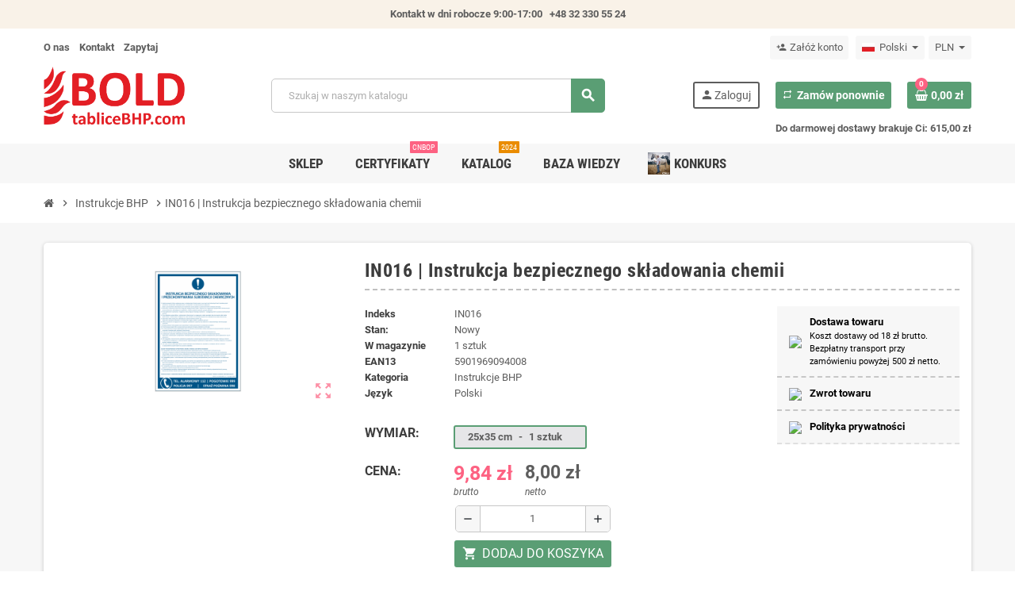

--- FILE ---
content_type: text/html; charset=utf-8
request_url: https://tablicebhp.com/pl/instrukcje-bhp/3160-p3160-in016-instrukcja-bezpiecznego-skladowania-chemii-5901969094008.html
body_size: 35545
content:
<!doctype html>
<html lang="pl">
  <head>

    
      
  <meta charset="utf-8">
  <meta name="theme-color" content="#f9f2e8">


  <meta http-equiv="x-ua-compatible" content="ie=edge">



  <link rel="canonical" href="https://tablicebhp.com/pl/instrukcje-bhp/3160-p3160-in016-instrukcja-bezpiecznego-skladowania-chemii-5901969094008.html">

  <title>In016 | instrukcja bezpiecznego składowania chemii - TabliceBHP.com</title>
  <meta name="description" content="">
  <meta name="keywords" content="">
        <link rel="canonical" href="https://tablicebhp.com/pl/instrukcje-bhp/3160-p3160-in016-instrukcja-bezpiecznego-skladowania-chemii-5901969094008.html">
  
  
                  <link rel="alternate" href="https://tablicebhp.com/pl/instrukcje-bhp/3160-p3160-in016-instrukcja-bezpiecznego-skladowania-chemii-5901969094008.html" hreflang="pl">
              <link rel="alternate" href="https://tablicebhp.com/en/safety-instructions-/3160-p3160-in016-instrukcja-bezpiecznego-skladowania-chemii-5901969094008.html" hreflang="en-us">
            



  <meta name="viewport" content="width=device-width, initial-scale=1, shrink-to-fit=no">



  <link rel="icon" type="image/vnd.microsoft.icon" href="https://tablicebhp.com/img/favicon.ico?1597149762">
  <link rel="shortcut icon" type="image/x-icon" href="https://tablicebhp.com/img/favicon.ico?1597149762">



    <link rel="stylesheet" href="https://secure.przelewy24.pl/skrypty/ecommerce_plugin.css.php" type="text/css" media="all">
  <link rel="stylesheet" href="https://tablicebhp.com/themes/ZOneTheme/assets/cache/theme-9c114e1125.css" type="text/css" media="all">




    <script type="text/javascript">
        var NPRO_AJAX_URL = {"ajax_url":"https:\/\/tablicebhp.com\/pl\/module\/newsletterpro\/ajax"};
        var NewsletterProAppStorage = {"ajax_url":"https:\/\/tablicebhp.com\/pl\/module\/newsletterpro\/ajax","config":{"CROSS_TYPE_CLASS":"np-icon-cross_5"}};
        var NewsletterProAppTranslate = {"global":[],"ajax":{"Oops, an error has occurred.":"Oops, an error has occurred.","Error: The AJAX response is not JSON type.":"Error: The AJAX response is not JSON type."},"popup":{"Oops, an error has occurred.":"Oops, an error has occurred.","close in %s seconds":"close in %s seconds"}};
        var NewsletterPro_Data = {"ajax_url":"https:\/\/tablicebhp.com\/pl\/module\/newsletterpro\/ajax","isPS17":true,"psVersion":"1.7","configuration":{"CROSS_TYPE_CLASS":"np-icon-cross_5"}};
        var SCCconfig = {"_meta":{"module":"Powered by SEIGI Cookie & Consent module https:\/\/seigi.eu\/","version":"2.6.0","generated":"2025-12-14 18:34:01"},"cmv2_cats":{"analytics_storage":"analytics","ad_storage":"targeting","ad_user_data":"targeting","ad_personalization":"targeting","functionality_storage":"necessary","personalization_storage":"person_site","security_storage":"necessary"},"cookie_name":"seigi_cookie","cookie_expiration":182,"cookie_allow_remove":true,"autoremove_before_consent":true,"remove_cookie_tables":false,"enable_interval":true,"cookie_save_dot_domain":true,"force_consent":false,"gui_options":{"consent_modal":{"layout":"cloud","position":"middle center","transition":"0"},"settings_modal":{"layout":"cmbox","position":"right","transition":"0"}},"languages":{"pl":{"consent_modal":{"title":"Zarz\u0105dzaj zgodami plik\u00f3w cookie","description":"U\u017cywamy plik\u00f3w cookies (ciasteczek), aby zapewni\u0107 bezpieczne i niezawodne dzia\u0142anie strony oraz jak najlepsze do\u015bwiadczenia z jej u\u017cytkowania, a tak\u017ce w celu personalizacji reklam i mierzenia ich skuteczno\u015bci. Wi\u0119cej informacji znajdziesz w naszej <a href=\"https:\/\/tablicebhp.com\/pl\/content\/2-polityka-prywatnosci\" class=\"cc-link\">polityce prywatno\u015bci<\/a>. Je\u015bli chcesz dostosowa\u0107 swoje zgody, kliknij '<button type=\"button\" data-cc=\"c-settings\" class=\"cc-link\">Pozw\u00f3l mi wybra\u0107<\/button>'.","buttons":[{"text":"Akceptuj","role":"accept_all","class":"c-bn c-btn-cta"},{"text":"Ustawienia","role":"","class":"c-bn"}],"primary_btn":{"text":"Zaakceptuj wszystko","role":"accept_all"}},"settings_modal":{"title":"<img src=\"https:\/\/tablicebhp.com\/img\/tablicebhpcom-logo-1592463891.jpg\" alt=\"Logo\" loading=\"lazy\" style=\"margin-left: -4px; margin-bottom: -5px; height: 35px\">","save_settings_btn":"Zapisz ustawienia","accept_all_btn":"Zaakceptuj wszystko","accept_all_btn_class":"c-btn-cta","reject_all_btn_class":"","save_settings_btn_class":"","close_btn_label":"Close","cookie_table_headers":[{"col1":"Cookie"},{"col2":"URL"},{"col3":"Exp."},{"col4":"Info"}],"blocks":[{"title":"U\u017cywanie ciasteczek","description":"U\u017cywamy plik\u00f3w cookies, aby zapewni\u0107 podstawowe funkcje witryny i ulepszy\u0107 korzystanie z niej, a tak\u017ce w celu personalizacji reklam i mierzenia ich skuteczno\u015bci. Mo\u017cesz wybra\u0107 dla ka\u017cdej kategorii opcj\u0119 w\u0142\u0105czenia\/wy\u0142\u0105czenia w dowolnym momencie. Aby uzyska\u0107 wi\u0119cej informacji na temat plik\u00f3w cookie i innych wra\u017cliwych danych, przeczytaj pe\u0142n\u0105 <a href=\"https:\/\/tablicebhp.com\/pl\/content\/2-polityka-prywatnosci\" class=\"cc-link\">polityk\u0119 prywatno\u015bci<\/a>"},{"title":"Zgoda na przechowywanie niezb\u0119dnych ciasteczek","description":"Przez zaznaczenie tej opcji akceptujesz przechowywanie danych i ciasteczek niezb\u0119dnych do prawid\u0142owego funkcjonowania strony. Te pliki cookie s\u0105 wymagane do zapewnienia podstawowych funkcji, takich jak bezpiecze\u0144stwo, zarz\u0105dzanie sieci\u0105 oraz dost\u0119pno\u015b\u0107 strony. Nie s\u0105 one u\u017cywane do \u015bledzenia Twojej aktywno\u015bci na stronie i nie wymagaj\u0105 Twojej zgody zgodnie z obowi\u0105zuj\u0105cymi przepisami","toggle":{"value":"necessary","enabled":true,"readonly":true},"cookie_table":[{"col1":"Prestashop-","col2":"tablicebhp.com","col3":"20d","col4":"To jest podstawowe ciasteczko Prestashop\/thirty bees, kt\u00f3re jest u\u017cywane do przechowywania informacji o twoim koszyku i stanie logowania.","is_regex":true},{"col1":"PHPSESSID","col2":"tablicebhp.com","col3":"2y","col4":"Jest to ciasteczko sesyjne u\u017cywane przez PHP do utrzymywania stanu sesji u\u017cytkownika na stronach internetowych. Pozwala serwerowi na rozpoznawanie powracaj\u0105cych u\u017cytkownik\u00f3w i zapewnia ci\u0105g\u0142o\u015b\u0107 dzia\u0142a\u0144, takich jak utrzymanie zalogowania czy zawarto\u015bci koszyka zakupowego.","is_regex":true},{"col1":"seigi_cookie","col2":"tablicebhp.com","col3":"365d","col4":"Plik cookie przechowuj\u0105cy informacje o Twoich zgodach","is_regex":true}]},{"title":"Wydajno\u015b\u0107 i analityka","description":"Zaznaczaj\u0105c t\u0119 opcj\u0119, wyra\u017casz zgod\u0119 na przechowywanie danych i ciasteczek s\u0142u\u017c\u0105cych do analizy Twoich zachowa\u0144 na naszej stronie. Pozwala to na zbieranie informacji o tym, jak korzystasz z naszej strony internetowej, w tym kt\u00f3re strony odwiedzasz najcz\u0119\u015bciej oraz jak poruszasz si\u0119 mi\u0119dzy sekcjami. Informacje te s\u0105 wykorzystywane do ulepszania strony i dostosowywania jej do potrzeb u\u017cytkownik\u00f3w","toggle":{"value":"analytics","enabled":false,"readonly":false},"cookie_table":[{"col1":"^_ga","col2":"google.com","col3":"2y","col4":"D\u0142ugoterminowy identyfikator u\u017cywany do identyfikacji unikalnych u\u017cytkownik\u00f3w","is_regex":true},{"col1":"_gid","col2":"google.com","col3":"1d","col4":"Kr\u00f3tkoterminowy identyfikator u\u017cywany do identyfikacji unikalnych u\u017cytkownik\u00f3w"},{"col1":"_fbc","col2":"facebook.com","col3":"2y","col4":"Przechowuje warto\u015b\u0107 parametru fbclid","is_regex":true},{"col1":"_fbp","col2":"facebook.com","col3":"90d","col4":"Unikalny identyfikator u\u017cytkownika","is_regex":true}]},{"title":"Personalizacja Reklam","description":"Ta opcja umo\u017cliwia przechowywanie plik\u00f3w cookie i danych w celu dostosowania reklam do Twoich zainteresowa\u0144, zar\u00f3wno na tej stronie, jak i poza ni\u0105. Umo\u017cliwia to zbieranie i analizowanie Twojego zachowania na stronie w celu dostarczania ukierunkowanych reklam, kt\u00f3re lepiej odpowiadaj\u0105 Twoim preferencjom oraz mierzenia skuteczno\u015bci tych reklam.","toggle":{"value":"targeting","enabled":false,"readonly":false},"cookie_table":[{"col1":"fr","col2":"facebook.com","col3":"90d","col4":"Facebook Remarketing","is_regex":true}]},{"title":"Personalizacja Strony","description":"Wybieraj\u0105c t\u0119 opcj\u0119, wyra\u017casz zgod\u0119 na u\u017cywanie plik\u00f3w cookie oraz danych do poprawy Twojego do\u015bwiadczenia na stronie poprzez personalizacj\u0119 tre\u015bci i funkcji na podstawie Twoich wzorc\u00f3w u\u017cytkowania i preferencji. Obejmuje to dostosowywanie uk\u0142ad\u00f3w, rekomendacje tre\u015bci oraz inne funkcjonalno\u015bci strony, aby nawigacja by\u0142a bardziej relewantna i anga\u017cuj\u0105ca.","toggle":{"value":"person_site","enabled":false,"readonly":false}},{"title":"Bezpiecze\u0144stwo","description":"Wybieraj\u0105c t\u0119 opcj\u0119, akceptujesz u\u017cywanie plik\u00f3w cookie i danych niezb\u0119dnych do zapewnienia bezpiecze\u0144stwa strony i ochrony przed dzia\u0142aniami oszuka\u0144czymi. Te pliki cookie pomagaj\u0105 w autentykacji u\u017cytkownik\u00f3w, zapobiegaj\u0105 nieautoryzowanemu dost\u0119powi do kont u\u017cytkownik\u00f3w i zapewniaj\u0105 integralno\u015b\u0107 strony.","toggle":{"value":"security","enabled":false,"readonly":false}}],"reject_all_btn":"Zaakceptuj wymagane"}}},"revision":2262130826};
        var cart_page_redirect_link = "\/\/tablicebhp.com\/pl\/koszyk?action=show";
        var cart_url = "https:\/\/tablicebhp.com\/pl\/koszyk";
        var cart_url_show = "https:\/\/tablicebhp.com\/pl\/koszyk?action=show";
        var giftIncart = 0;
        var gift_controller_url = "https:\/\/tablicebhp.com\/pl\/module\/mdgiftproduct\/FreeGiftproducts";
        var md_current_currency = "z\u0142";
        var md_gift_color = "#000000";
        var md_gift_layout = "standard";
        var md_hide_qty_count = 1;
        var md_text_gift = "Darmowy produkt";
        var msg_maximum_gift = "Nie mo\u017cesz doda\u0107 wi\u0119cej ni\u017c max_gift gift_s_, dostosuj swoje wybory";
        var not_available_msg = "Ten produkt nie jest ju\u017c dost\u0119pny w magazynie z tymi opcjami";
        var pddiscountsonthebasketvaluepro_ajax_url = "https:\/\/tablicebhp.com\/pl\/module\/pddiscountsonthebasketvaluepro\/ajax?secure_key=9395a7f851ca923c5cdba294e672aa55";
        var pdgetdatabyvatnumberpro_ajax_link = "https:\/\/tablicebhp.com\/pl\/module\/pdgetdatabyvatnumberpro\/ajax";
        var pdgetdatabyvatnumberpro_response_ok = "Dane zosta\u0142y pobrane";
        var pdgetdatabyvatnumberpro_secure_key = "873a8e37174ecc5831612a914df4dd7c";
        var presta_action = "Action";
        var presta_buy_again_str = "Buy Again";
        var presta_buyagain_auto_play = false;
        var presta_buyagain_infinity_loop = false;
        var presta_buyagain_speed = "500";
        var presta_process_url = "https:\/\/tablicebhp.com\/pl\/module\/prestabuyagain\/process";
        var prestashop = {"cart":{"products":[],"totals":{"total":{"type":"total","label":"Razem","amount":0,"value":"0,00\u00a0z\u0142"},"total_including_tax":{"type":"total","label":"Suma (brutto)","amount":0,"value":"0,00\u00a0z\u0142"},"total_excluding_tax":{"type":"total","label":"Suma (netto)","amount":0,"value":"0,00\u00a0z\u0142"}},"subtotals":{"products":{"type":"products","label":"Produkty","amount":0,"value":"0,00\u00a0z\u0142"},"discounts":null,"shipping":{"type":"shipping","label":"Wysy\u0142ka","amount":0,"value":""},"tax":null},"products_count":0,"summary_string":"0 sztuk","vouchers":{"allowed":1,"added":[]},"discounts":[],"minimalPurchase":0,"minimalPurchaseRequired":""},"currency":{"id":1,"name":"Z\u0142oty polski","iso_code":"PLN","iso_code_num":"985","sign":"z\u0142"},"customer":{"lastname":null,"firstname":null,"email":null,"birthday":null,"newsletter":null,"newsletter_date_add":null,"optin":null,"website":null,"company":null,"siret":null,"ape":null,"is_logged":false,"gender":{"type":null,"name":null},"addresses":[]},"language":{"name":"Polski (Polish)","iso_code":"pl","locale":"pl-PL","language_code":"pl","is_rtl":"0","date_format_lite":"Y-m-d","date_format_full":"Y-m-d H:i:s","id":1},"page":{"title":"","canonical":"https:\/\/tablicebhp.com\/pl\/instrukcje-bhp\/3160-p3160-in016-instrukcja-bezpiecznego-skladowania-chemii-5901969094008.html","meta":{"title":"IN016 | Instrukcja bezpiecznego sk\u0142adowania chemii","description":"","keywords":"","robots":"index"},"page_name":"product","body_classes":{"lang-pl":true,"lang-rtl":false,"country-PL":true,"currency-PLN":true,"layout-full-width":true,"page-product":true,"tax-display-enabled":true,"product-id-3160":true,"product-IN016 | Instrukcja bezpiecznego sk\u0142adowania chemii":true,"product-id-category-18":true,"product-id-manufacturer-0":true,"product-id-supplier-0":true,"product-available-for-order":true},"admin_notifications":[]},"shop":{"name":"tabliceBHP.com","logo":"https:\/\/tablicebhp.com\/img\/tablicebhpcom-logo-1592463891.jpg","stores_icon":"https:\/\/tablicebhp.com\/img\/logo_stores.png","favicon":"https:\/\/tablicebhp.com\/img\/favicon.ico"},"urls":{"base_url":"https:\/\/tablicebhp.com\/","current_url":"https:\/\/tablicebhp.com\/pl\/instrukcje-bhp\/3160-p3160-in016-instrukcja-bezpiecznego-skladowania-chemii-5901969094008.html","shop_domain_url":"https:\/\/tablicebhp.com","img_ps_url":"https:\/\/tablicebhp.com\/img\/","img_cat_url":"https:\/\/tablicebhp.com\/img\/c\/","img_lang_url":"https:\/\/tablicebhp.com\/img\/l\/","img_prod_url":"https:\/\/tablicebhp.com\/img\/p\/","img_manu_url":"https:\/\/tablicebhp.com\/img\/m\/","img_sup_url":"https:\/\/tablicebhp.com\/img\/su\/","img_ship_url":"https:\/\/tablicebhp.com\/img\/s\/","img_store_url":"https:\/\/tablicebhp.com\/img\/st\/","img_col_url":"https:\/\/tablicebhp.com\/img\/co\/","img_url":"https:\/\/tablicebhp.com\/themes\/ZOneTheme\/assets\/img\/","css_url":"https:\/\/tablicebhp.com\/themes\/ZOneTheme\/assets\/css\/","js_url":"https:\/\/tablicebhp.com\/themes\/ZOneTheme\/assets\/js\/","pic_url":"https:\/\/tablicebhp.com\/upload\/","pages":{"address":"https:\/\/tablicebhp.com\/pl\/adres","addresses":"https:\/\/tablicebhp.com\/pl\/adresy","authentication":"https:\/\/tablicebhp.com\/pl\/logowanie","cart":"https:\/\/tablicebhp.com\/pl\/koszyk","category":"https:\/\/tablicebhp.com\/pl\/index.php?controller=category","cms":"https:\/\/tablicebhp.com\/pl\/index.php?controller=cms","contact":"https:\/\/tablicebhp.com\/pl\/kontakt-form","discount":"https:\/\/tablicebhp.com\/pl\/rabaty","guest_tracking":"https:\/\/tablicebhp.com\/pl\/sledzenie-zamowien-gosci","history":"https:\/\/tablicebhp.com\/pl\/historia-zamowien","identity":"https:\/\/tablicebhp.com\/pl\/dane-osobiste","index":"https:\/\/tablicebhp.com\/pl\/","my_account":"https:\/\/tablicebhp.com\/pl\/moje-konto","order_confirmation":"https:\/\/tablicebhp.com\/pl\/potwierdzenie-zamowienia","order_detail":"https:\/\/tablicebhp.com\/pl\/index.php?controller=order-detail","order_follow":"https:\/\/tablicebhp.com\/pl\/sledzenie-zamowienia","order":"https:\/\/tablicebhp.com\/pl\/zam\u00f3wienie","order_return":"https:\/\/tablicebhp.com\/pl\/index.php?controller=order-return","order_slip":"https:\/\/tablicebhp.com\/pl\/potwierdzenie-zwrotu","pagenotfound":"https:\/\/tablicebhp.com\/pl\/nie-znaleziono-strony","password":"https:\/\/tablicebhp.com\/pl\/odzyskiwanie-hasla","pdf_invoice":"https:\/\/tablicebhp.com\/pl\/index.php?controller=pdf-invoice","pdf_order_return":"https:\/\/tablicebhp.com\/pl\/index.php?controller=pdf-order-return","pdf_order_slip":"https:\/\/tablicebhp.com\/pl\/index.php?controller=pdf-order-slip","prices_drop":"https:\/\/tablicebhp.com\/pl\/promocje","product":"https:\/\/tablicebhp.com\/pl\/index.php?controller=product","search":"https:\/\/tablicebhp.com\/pl\/szukaj","sitemap":"https:\/\/tablicebhp.com\/pl\/Mapa strony","stores":"https:\/\/tablicebhp.com\/pl\/nasze-sklepy","supplier":"https:\/\/tablicebhp.com\/pl\/dostawcy","register":"https:\/\/tablicebhp.com\/pl\/logowanie?create_account=1","order_login":"https:\/\/tablicebhp.com\/pl\/zam\u00f3wienie?login=1"},"alternative_langs":{"pl":"https:\/\/tablicebhp.com\/pl\/instrukcje-bhp\/3160-p3160-in016-instrukcja-bezpiecznego-skladowania-chemii-5901969094008.html","en-us":"https:\/\/tablicebhp.com\/en\/safety-instructions-\/3160-p3160-in016-instrukcja-bezpiecznego-skladowania-chemii-5901969094008.html"},"theme_assets":"\/themes\/ZOneTheme\/assets\/","actions":{"logout":"https:\/\/tablicebhp.com\/pl\/?mylogout="},"no_picture_image":{"bySize":{"cart_default":{"url":"https:\/\/tablicebhp.com\/img\/p\/pl-default-cart_default.jpg","width":90,"height":49},"small_default":{"url":"https:\/\/tablicebhp.com\/img\/p\/pl-default-small_default.jpg","width":90,"height":49},"home_default":{"url":"https:\/\/tablicebhp.com\/img\/p\/pl-default-home_default.jpg","width":278,"height":150},"medium_default":{"url":"https:\/\/tablicebhp.com\/img\/p\/pl-default-medium_default.jpg","width":455,"height":245},"large_default":{"url":"https:\/\/tablicebhp.com\/img\/p\/pl-default-large_default.jpg","width":742,"height":400}},"small":{"url":"https:\/\/tablicebhp.com\/img\/p\/pl-default-cart_default.jpg","width":90,"height":49},"medium":{"url":"https:\/\/tablicebhp.com\/img\/p\/pl-default-home_default.jpg","width":278,"height":150},"large":{"url":"https:\/\/tablicebhp.com\/img\/p\/pl-default-large_default.jpg","width":742,"height":400},"legend":""}},"configuration":{"display_taxes_label":true,"display_prices_tax_incl":true,"is_catalog":false,"show_prices":true,"opt_in":{"partner":false},"quantity_discount":{"type":"price","label":"Cena jednostkowa"},"voucher_enabled":1,"return_enabled":1},"field_required":[],"breadcrumb":{"links":[{"title":"Strona g\u0142\u00f3wna","url":"https:\/\/tablicebhp.com\/pl\/"},{"title":"Instrukcje BHP","url":"https:\/\/tablicebhp.com\/pl\/18-instrukcje-bhp"},{"title":"IN016 | Instrukcja bezpiecznego sk\u0142adowania chemii","url":"https:\/\/tablicebhp.com\/pl\/instrukcje-bhp\/3160-p3160-in016-instrukcja-bezpiecznego-skladowania-chemii-5901969094008.html"}],"count":3},"link":{"protocol_link":"https:\/\/","protocol_content":"https:\/\/"},"time":1765736425,"static_token":"a2f7d44964e371cc4f4f97d2bfc4ef78","token":"2218e8d01d63d55233dc9aec1be991c6","debug":false,"modules":{"zonethememanager":{"progress_bar":0,"boxed_layout":false,"lazy_loading":true,"sidebar_cart":1,"sidebar_navigation":1,"product_countdown":1,"svg_logo":false,"svg_width":"150px","sticky_menu":1,"sticky_mobile":0,"mobile_menu_type":"megamenu","product_quickview":1,"product_addtocart":1,"product_grid_columns":4,"logo_image":{"url":"https:\/\/tablicebhp.com\/img\/tablicebhpcom-logo-1592463891.jpg","width":2364,"height":972},"body_classes":"no-customer-address","is_mobile":false,"product_grid_desc":"","product_grid_available":0,"product_grid_colors":0,"cat_image":1,"cat_description":1,"cat_expand_desc":1,"cat_subcategories":1,"cat_default_view":"grid","product_info_layout":"tabs","product_addtocart_layout":"inline","product_actions_position":false,"product_image_zoom":1,"product_attributes_layout":"swatches","checkout_login_first":1,"ps_legalcompliance_spl":false,"enabled_pm_advancedsearch4":false,"psDimensionUnit":"cm"}}};
        var psemailsubscription_subscription = "https:\/\/tablicebhp.com\/pl\/module\/ps_emailsubscription\/subscription";
        var psr_icon_color = "#F19D76";
        var secureKey = "614cc38a7ea64e7c390db68dae5d5ae6";
        var stquickbuy = {"image_selector":".product-thumbnail img","miniature_selector":".js-product-miniature","price_selector":".product-price-and-shipping .price","old_price_selector":".product-price-and-shipping .regular-price","netto_price_selector":".product-price-and-shipping .price-tax-excl","url":"https:\/\/tablicebhp.com\/pl\/module\/stquickbuy\/default?action=huan","image_types":["large_default","medium_default","home_default","cart_default","small_default"],"st_theme_17":false};
        var stquickbuy_maximum_already_message = "You already have the maximum quantity available for this product.";
        var tf_process_path = "https:\/\/tablicebhp.com\/pl\/module\/prestabuyagain\/process";
        var tf_shopping_ajax = "https:\/\/tablicebhp.com\/pl\/module\/ps_shoppingcart\/ajax";
        var token = "a2f7d44964e371cc4f4f97d2bfc4ef78";
        var varGetFinalDateController = "https:\/\/tablicebhp.com\/pl\/module\/zonethememanager\/getFinalDate";
        var varGetFinalDateMiniatureController = "https:\/\/tablicebhp.com\/pl\/module\/zonethememanager\/getFinalDateMiniature";
        var varPSAjaxCart = 1;
        var varProductCommentGradeController = "https:\/\/tablicebhp.com\/pl\/module\/zonethememanager\/CommentGrade";
        var warningmsg = "Please select at least one combination to add product into cart";
      </script>





  <style>
    .st_quick_buy_container .radio-label{background-color:#f7f7f7;}.qb-glyph{ display: none; }#products .variant-links, .featured-products .variant-links, .product-accessories .variant-links, .product-miniature .variant-links{display:none;}#products .thumbnail-container, .featured-products .thumbnail-container, .product-accessories .thumbnail-container, .product-miniature .thumbnail-container{height: 368px;}#products .product-description, .featured-products .product-description, .product-accessories .product-description, .product-miniature .product-description{height: 120px;}#products .thumbnail-container:focus .highlighted-informations, #products .thumbnail-container:hover .highlighted-informations, .featured-products .thumbnail-container:focus .highlighted-informations, .featured-products .thumbnail-container:hover .highlighted-informations, .product-accessories .thumbnail-container:focus .highlighted-informations, .product-accessories .thumbnail-container:hover .highlighted-informations, .product-miniature .thumbnail-container:focus .highlighted-informations, .product-miniature .thumbnail-container:hover .highlighted-informations{bottom: 140px;}
</style>
<style>
    a.st_paa_pro{color:#3d3d3d;}a.st_paa_pro:hover, a.st_paa_pro.st_paa_pro_active{color:#fd6282;}a.st_paa_pro{background-color:#f7f7f7;}a.st_paa_pro:hover, a.st_paa_pro.st_paa_pro_active{background-color:#ffffff;}a.st_paa_pro{border-color:#e0e0e0;}a.st_paa_pro:hover, a.st_paa_pro.st_paa_pro_active{border-color:#e0e0e0;}a.st_paa_pro{height:49px;}
</style>
<script type="text/javascript" data-keepinline="true" >
 // SEIGI Cookie & Consent Custom Consent 
 window.dataLayer = window.dataLayer || []; function gtag() { window.dataLayer.push(arguments); } gtag('consent','default', {"ad_storage":"denied","analytics_storage":"denied","functionality_storage":"denied","personalization_storage":"denied","security_storage":"denied","ad_personalization":"denied","ad_user_data":"denied","wait_for_update":700}); gtag('set', 'allow_ad_personalization_signals', false); /* */ function executeSeigiCookiegtag (event){ gtag('consent', 'update', {  'analytics_storage': event.detail.cookie.categories.includes(SCCconfig.cmv2_cats.analytics_storage) ? 'granted' : 'denied',  'ad_storage': event.detail.cookie.categories.includes(SCCconfig.cmv2_cats.ad_storage) ? 'granted' : 'denied',  'ad_user_data': event.detail.cookie.categories.includes(SCCconfig.cmv2_cats.ad_user_data) ? 'granted' : 'denied',  'ad_personalization': event.detail.cookie.categories.includes(SCCconfig.cmv2_cats.ad_personalization) ? 'granted' : 'denied',  'functionality_storage': event.detail.cookie.categories.includes(SCCconfig.cmv2_cats.functionality_storage) ? 'granted' : 'denied',  'personalization_storage': event.detail.cookie.categories.includes(SCCconfig.cmv2_cats.personalization_storage) ? 'granted' : 'denied',  'security_storage': event.detail.cookie.categories.includes(SCCconfig.cmv2_cats.security_storage) ? 'granted' : 'denied', }); gtag('set', 'ads_data_redaction', event.detail.cookie.categories.includes('analytics')); gtag('set', 'allow_ad_personalization_signals', event.detail.cookie.categories.includes('targeting')); } document.addEventListener('SeigiCookieEventOnLoadAccepted', executeSeigiCookiegtag); document.addEventListener('SeigiCookieEventOnChange', executeSeigiCookiegtag);</script><style>
:root {
  --scc-popup-width: 24.2em;
  --scc-color: #4c8662;
  --scc-color-hov: #4c8662;
  --scc-b1-order: 1;
  --scc-b2-order: 2;
  --scc-b3-order: 3;
}
</style>

            <script id="js-rcpgtm-config" type="application/json">{"bing":{"tracking_id":"","feed":{"id_product_prefix":"","id_product_source_key":"id_product","id_variant_prefix":"","id_variant_source_key":"id_attribute"}},"context":{"browser":{"device_type":1},"localization":{"id_country":14,"country_code":"PL","id_currency":1,"currency_code":"PLN","id_lang":1,"lang_code":"pl"},"page":{"controller_name":"product","products_per_page":24,"category":[],"search_term":""},"shop":{"id_shop":1,"shop_name":"tabliceBHP.com","base_dir":"https:\/\/tablicebhp.com\/"},"tracking_module":{"module_name":"rcpgtagmanager","module_version":"4.4.6","checkout_module":{"module":"default","controller":"order"},"service_version":"1","token":"45ce70986fe7e476d526633286d3220b"},"user":[]},"criteo":{"tracking_id":"","feed":{"id_product_prefix":"","id_product_source_key":"id_product","id_variant_prefix":"","id_variant_source_key":"id_attribute"}},"facebook":{"tracking_id":"","feed":{"id_product_prefix":"","id_product_source_key":"id_product","id_variant_prefix":"","id_variant_source_key":"id_attribute"}},"ga4":{"tracking_id":"G-24QC0YG1KT","server_container_url":"","is_url_passthrough":false,"is_data_import":true},"gads":{"tracking_id":"976792209","merchant_id":"102456173","conversion_labels":{"create_account":"s6VzCIv99uAYEJHV4tED","product_view":"5z53CI799uAYEJHV4tED","add_to_cart":"q5qfCJH99uAYEJHV4tED","begin_checkout":"j_2jCJT99uAYEJHV4tED","purchase":"TU4JCJf99uAYEJHV4tED"},"is_custom_remarketing":false},"gtm":{"tracking_id":"GTM-T5TCX7P","is_internal_traffic":false,"script_url":"https:\/\/www.googletagmanager.com\/gtm.js","data_layer_name":"dataLayer","id_parameter":"id","override_tracking_id":""},"google_feed":{"id_product_prefix":"","id_product_source_key":"id_product","id_variant_prefix":"_","id_variant_source_key":"id_attribute"},"kelkoo":{"tracking_list":[],"feed":{"id_product_prefix":"","id_product_source_key":"id_product","id_variant_prefix":"","id_variant_source_key":"id_attribute"}},"pinterest":{"tracking_id":"","feed":{"id_product_prefix":"","id_product_source_key":"id_product","id_variant_prefix":"","id_variant_source_key":"id_attribute"}},"tiktok":{"tracking_id":"","feed":{"id_product_prefix":"","id_product_source_key":"id_product","id_variant_prefix":"","id_variant_source_key":"id_attribute"}},"twitter":{"tracking_id":"","events":{"add_to_cart_id":"","payment_info_id":"","checkout_initiated_id":"","product_view_id":"","lead_id":"","purchase_id":"","search_id":""},"feed":{"id_product_prefix":"","id_product_source_key":"id_product","id_variant_prefix":"","id_variant_source_key":"id_attribute"}}}</script>

        <script type="text/javascript" data-keepinline="true" data-cfasync="false">
            
            const rcpgtm_config = document.getElementById('js-rcpgtm-config') ?
                JSON.parse(document.getElementById('js-rcpgtm-config').textContent) :
                {}
            ;

            if (typeof rcpgtm_config === 'object' && rcpgtm_config.gtm?.tracking_id && rcpgtm_config.context?.browser) {
                rcpgtm_config.context.browser.user_agent = navigator.userAgent;
                rcpgtm_config.context.browser.navigator_lang = navigator.language || navigator.userLanguage;
                rcpgtm_config.context.browser.fingerprint = JSON.parse(window.localStorage.getItem('RCFingerprint'))?.value || window.crypto.randomUUID();
                rcpgtm_config.context.page.fingerprint = window.crypto.randomUUID();
                document.getElementById('js-rcpgtm-config').textContent = JSON.stringify(rcpgtm_config);

                window[rcpgtm_config.gtm.data_layer_name] = window[rcpgtm_config.gtm.data_layer_name] || [];

                const data_init = {
                    config: (({ gtm, context, ...rest }) => rest)(rcpgtm_config),
                    context: {
                        browser: {
                            ...rcpgtm_config.context.browser,
                            is_internal_traffic: rcpgtm_config.gtm.is_internal_traffic
                        },
                        page: (({ products_per_page, ...rest }) => rest)(rcpgtm_config.context.page),
                        localization: rcpgtm_config.context.localization,
                        shop: rcpgtm_config.context.shop,
                        user: rcpgtm_config.context.user,
                    },
                };

                window[rcpgtm_config.gtm.data_layer_name].push(data_init);

                (function(w,d,s,l,u,p,i){
                    w[l]=w[l]||[];w[l].push({'gtm.start': new Date().getTime(),event:'gtm.js'});
                    var f=d.getElementsByTagName(s)[0],j=d.createElement(s),dl=l!='dataLayer'?'&l='+l:'';
                    j.async=true;
                    j.src=u+'?'+p+'='+i+dl;
                    f.parentNode.insertBefore(j,f);
                })(window, document, 'script', rcpgtm_config.gtm.data_layer_name, rcpgtm_config.gtm.script_url, rcpgtm_config.gtm.id_parameter, rcpgtm_config.gtm.override_tracking_id || rcpgtm_config.gtm.tracking_id);
            }
            
        </script>
    
<!-- emarketing start -->










<!-- emarketing end -->

<style type="text/css">#header .header-logo .logo {
  max-height: 73px;
}</style>
<script> var cartConditionsUrl='https://tablicebhp.com/pl/koszyk?ajax=1&getCartConditions=1'; </script>	<script type="text/javascript">

	/**
* Since 2013 Ovidiu Cimpean
*
* Ovidiu Cimpean - Newsletter Pro © All rights reserved.
*
* DISCLAIMER
*
* Do not edit, modify or copy this file.
* If you wish to customize it, contact us at addons4prestashop@gmail.com.
*
* @author    Ovidiu Cimpean <addons4prestashop@gmail.com>
* @copyright Since 2013 Ovidiu Cimpean
* @license   Do not edit, modify or copy this file
* @version   Release: 4
*/

NewsletterPro_Ready = ({
	init: function() {
		this.callbacks = [];
		return this;
	},

	load: function(callback) {
		this.callbacks.push(callback);
	},

	dispatch: function(box) {
		for (var i = 0; i < this.callbacks.length; i++) {
			this.callbacks[i](box);
		}
	}
}.init());
	</script><style type="text/css">#usefull_link_block li.x13producttopdf {background:url(/themes/ZOneTheme//img/icon/pdf.gif) no-repeat;padding-left:20px;}</style>





<script type="application/ld+json">
{
	"@context": "http://schema.org",
	"@type": "Store",
	"address": {
		"@type": "PostalAddress",
		"addressLocality": "Gliwice",
		"streetAddress": "Józefa Sowińskiego 11",
		"postalCode": "44-100",
		"addressRegion": "śląskie"
	},
	"name": "TabliceBHP.com",
	"email": "sklep@tablicebhp.com",
	"telephone": "508130193",
	"vatID": "6310014519",
	"image": "https://tablicebhp.com/img/tablicebhpcom-logo-1592463891.jpg"
}
</script>

    
  <meta property="og:type" content="product">
  <meta property="og:url" content="https://tablicebhp.com/pl/instrukcje-bhp/3160-p3160-in016-instrukcja-bezpiecznego-skladowania-chemii-5901969094008.html">
  <meta property="og:title" content="IN016 | Instrukcja bezpiecznego składowania chemii">
  <meta property="og:site_name" content="tabliceBHP.com">
  <meta property="og:description" content="">
  <meta property="og:image" content="https://tablicebhp.com/9206-large_default/p3160-in016-instrukcja-bezpiecznego-skladowania-chemii.jpg">
      <meta property="product:pretax_price:amount" content="8">
    <meta property="product:pretax_price:currency" content="PLN">
    <meta property="product:price:amount" content="9.84">
    <meta property="product:price:currency" content="PLN">
        <meta property="product:weight:value" content="3.200000">
    <meta property="product:weight:units" content="kg">
  

  </head>

  <body id="product" class="lang-pl country-pl currency-pln layout-full-width page-product tax-display-enabled product-id-3160 product-in016-instrukcja-bezpiecznego-skladowania-chemii product-id-category-18 product-id-manufacturer-0 product-id-supplier-0 product-available-for-order no-customer-address  st-wrapper ">


    
      
    

    
        <div class="st-menu st-effect-left" data-st-menu>
    <div class="st-menu-close d-flex" data-close-st-menu><i class="material-icons">close</i></div>
    <div class="st-menu-title h4">
      Menu
    </div>

          <div class="js-sidebar-category-tree sidebar-menu" data-categorytree-controller="https://tablicebhp.com/pl/module/zonethememanager/categoryTree">
  <div class="waiting-load-categories"></div>
</div>

    
    <div id="js-header-phone-sidebar" class="sidebar-header-phone js-hidden"></div>
    <div id="js-account-sidebar" class="sidebar-account text-center user-info js-hidden"></div>
    <div id="js-language-sidebar" class="sidebar-language js-hidden"></div>
    <div id="js-left-currency-sidebar" class="sidebar-currency js-hidden"></div>
  </div>
    

    <main id="page" class="st-pusher ">

      
              

      <header id="header">
        
          
  <!-- desktop header -->
  <div class="desktop-header-version">

    
      <div class="header-banner clearfix">
        <div class="header-event-banner" >
  <div class="container">
    <div class="header-event-banner-wrapper">
      <p style="text-align: center;"><strong>Kontakt w dni robocze 9:00-17:00  </strong><strong> +48 32 330 55 24</strong></p>
    </div>
  </div>
</div>


      </div>
    

<div class="mobile-links-wrapper"><div class="container"><div class="mobile-links"><div id="custom-text">
  <div class="dropdown js-dropdown">
<div class="desktop-dropdown"><button class="btn-unstyle dropdown-current expand-more" data-toggle="dropdown" data-offset="0,2px" aria-haspopup="true" aria-expanded="false"> Certyfikaty </button>
<div class="dropdown-menu certyfikaty-mobile"><span class="dropdown-subtitle">ŚWIADECTWA DOPUSZCZENIA</span>
<ul>
<li><a href="https://tablicebhp.com/img/cms/Certyfikaty/Swiadectwo_dopuszczenia_BOLD_Znaki_Ewakuacja_3865_2019.pdf" class="dropdown-item" target="_blank">Znaki ewakuacyjne - 3865/2019</a></li>
<li><a href="https://tablicebhp.com/img/cms/Certyfikaty/Swiadectwo_dopuszczenia_BOLD_Znaki_Ewakuacja_2018_WYJSCIE.pdf" class="dropdown-item" target="_blank">Znaki ewakuacyjne - 31985/2014</a></li>
<li><a href="https://tablicebhp.com/img/cms/Certyfikaty/Swiadectwo_dopuszczenia_BOLD_Znaki_Ochrona_PPOZ_3864_2019.pdf" class="dropdown-item" target="_blank">Znaki PPOŻ - 3864/2019</a></li>
<li><a href="https://tablicebhp.com/img/cms/Certyfikaty/Swiadectwo_dopuszczenia_BOLD_Znaki_Ochrona_PPOZ_2018.pdf" class="dropdown-item" target="_blank">Znaki PPOŻ - 1984/2014</a></li>
</ul>
<span class="dropdown-subtitle">BADANIA FOTOLUMINESCENCJI</span>
<ul>
<li><a href="https://tablicebhp.com/img/cms/Certyfikaty/Bold_LunaCLASSIC.pdf" class="dropdown-item" target="_blank">LunaCLASSIC®</a></li>
<li><a href="https://tablicebhp.com/img/cms/Certyfikaty/Bold_Luna_SuperGLOW.pdf" class="dropdown-item" target="_blank">LunaSuperGLOW®</a></li>
<li><a href="https://tablicebhp.com/img/cms/Certyfikaty/LunaGLOSSY_Swiadectwo_GUM_zanik_fotoluminescencji.pdf" class="dropdown-item" target="_blank">LunaGLOSSY®</a></li>
<li><a href="https://tablicebhp.com/img/cms/Certyfikaty/LunaMAT_Swiadectwo_GUM_zanik_fotoluminescencji.pdf" class="dropdown-item" target="_blank">LunaMAT®</a></li>
<li><a href="https://tablicebhp.com/img/cms/Certyfikaty/Sign4FLOOR_Swiadectwo_GUM_zanik_fotoluminescencji.pdf" class="dropdown-item" target="_blank">Sign4FLOOR®</a></li>
</ul>
<span class="dropdown-subtitle">SKLEJKA | KLASA PALNOŚCI</span>
<ul>
<li><a href="https://tablicebhp.com/img/cms/Certyfikaty/SKLEJKA_Certyfikat_stalosci_wlasciwosci_uzytkowych_B_s1_d0_0763-CPR-6058_pl.pdf" class="dropdown-item" target="_blank">SKLEJKA – Certyfikat stałości właściwości użytkowych (PL)</a></li>
<li><a href="https://tablicebhp.com/img/cms/Certyfikaty/PLYWOOD_Certificate_of_constancy_of_Performance_B_s1_d0_0763-CPR-6058_engl.pdf" class="dropdown-item" target="_blank">PLYWOOD – Certificate of constancy of performance (EN)</a></li>
</ul>
<span class="dropdown-subtitle">DIN 51130 / BGR181</span>
<ul>
<li><a href="https://tablicebhp.com/img/cms/Certyfikaty/Sign4FLOOR_certificate_8667-17.pdf" class="dropdown-item" target="_blank">Sign4FLOOR® - test antypoślizgowy</a></li>
</ul>
</div>
</div>
</div>
<div class="dropdown js-dropdown">
<div class="desktop-dropdown"><a href="https://view.publitas.com/bold-reklama-poligrafia-romk_mywmmq4/katalog_2021_www" class="link-not-green" target="_blank"><button class="btn-unstyle dropdown-current expand-more"> Katalog </button> </a></div>
</div>
<div class="dropdown js-dropdown">
<div class="desktop-dropdown"><button class="btn-unstyle dropdown-current expand-more" data-toggle="dropdown" data-offset="0,2px" aria-haspopup="true" aria-expanded="false"> Baza wiedzy </button>
<div class="dropdown-menu baza-wiedzy-mobile"><span class="dropdown-subtitle"><a href="https://tablicebhp.com/pl/content/12-baza-wiedzy" class="link-not-green" target="_blank">BAZA WIEDZY</a></span>
<ul>
<li><a href="https://tablicebhp.com/pl/content/13-wymagania-stawiane-wlascicielom-budynkow" class="dropdown-item" target="_blank">Wymagania stawiane właścicielom budynków</a></li>
<li><a href="https://tablicebhp.com/pl/content/20-gasnice" class="dropdown-item" target="_blank">Typy gaśnic</a></li>
<li><a href="https://tablicebhp.com/pl/content/19-instrukcja-bezpieczenstwa-pozarowego" class="dropdown-item" target="_blank">Instrukcja bezpieczeństwa pożarowego</a></li>
<li><a href="https://tablicebhp.com/pl/content/14-oswietlenie-awaryjne-podstawa-prawna" class="dropdown-item" target="_blank">Oświetlenie awaryjne</a></li>
<li><a href="https://tablicebhp.com/pl/content/15--normy-dotyczace-oznakowania-ktore-normy-sa-aktualnef" class="dropdown-item" target="_blank">Normy dotyczące oznakowania</a></li>
<li><a href="https://tablicebhp.com/pl/" class="dropdown-item" target="_blank">Certyfikacja znaków bezpieczeństwa</a></li>
<li><a href="https://tablicebhp.com/pl/content/16-jak-prawidlowo-dobrac-wielkosc-znakow-ewakuacyjnych" class="dropdown-item" target="_blank">Jak prawidłowo dobrać wielość znaków ewakuacyjnych?</a></li>
<li><a href="https://tablicebhp.com/pl/content/17-fotoluminescencja-klasy-fotoluminescencji" class="dropdown-item" target="_blank">Klasy fotoluminescencji znaków ewakuacyjnych</a></li>
<li><a href="https://tablicebhp.com/pl/content/21-tablice-orientacyjne" class="dropdown-item" target="_blank">Tablice orientacyjne dla sieci wodociągowych, gazowniczych i ciepłowniczych</a></li>
<li><a href="https://tablicebhp.com/pl/content/18-konwencja-o-prawach-osob-niepelnosprawnych" class="dropdown-item" target="_blank">Konwencja o prawach osób niepełnosprawnych</a></li>
</ul>
</div>
</div>
</div>
</div>
</div></div></div>

    
      <div class="header-nav clearfix">
        <div class="container">

          <div class="header-nav-wrapper d-flex align-items-center justify-content-between">
            <div class="left-nav d-flex">
              <div class="header-phone js-header-phone-source">
	<ul>
<li class="d-none-desktop"><strong><a href="https://tablicebhp.com/pl/2-kategorie-produktow">Sklep</a></strong></li>
<li><strong><a href="https://tablicebhp.com/pl/content/10-o-nas" target="_blank" rel="noopener">O nas</a></strong></li>
<li><strong><a href="https://tablicebhp.com/pl/content/4-kontakt">Kontakt</a></strong></li>
<li><strong><a href="https://tablicebhp.com/pl/kontakt-form">Zapytaj</a></strong></li>
</ul>
</div>

            </div>
            <div class="right-nav d-flex">
              <div class="zaloz-konto"><a href="/logowanie?create_account=1"><i class="material-icons">person_add</i> <span>Załóż konto</span> </a></div>              <div class="language-selector-wrapper">
  <div class="language-selector dropdown js-dropdown">
    <div class="desktop-dropdown">
      <span id="language-selector-label" class="hidden-md-up">Język:</span>
      <button class="btn-unstyle dropdown-current expand-more" data-toggle="dropdown" data-offset="0,2px" aria-haspopup="true" aria-expanded="false" aria-label="Lista rozwijana języków">
        <span><img src="https://tablicebhp.com/img/l/1.jpg" alt="Polski" width="16" height="11"></span>
        <span class="s-lang-name">&nbsp;&nbsp;Polski</span>
        <span class="dropdown-icon"><span class="expand-icon"></span></span>
      </button>
      <div class="dropdown-menu js-language-source" aria-labelledby="language-selector-label">
        <ul class="language-list">
                      <li  class="current" >
              <a href="https://tablicebhp.com/pl/instrukcje-bhp/3160-p3160-in016-instrukcja-bezpiecznego-skladowania-chemii-5901969094008.html" title="Polski (Polish)" class="dropdown-item" data-iso-code="pl">
                <span class="l-name">
                  <span><img src="https://tablicebhp.com/img/l/1.jpg" alt="Polski" width="16" height="11"></span>
                  <span>&nbsp;&nbsp;Polski</span>
                </span>
                <span class="l-code">pl</span>
              </a>
            </li>
                      <li >
              <a href="https://tablicebhp.com/en/safety-instructions-/3160-p3160-in016-instrukcja-bezpiecznego-skladowania-chemii-5901969094008.html" title="English (English)" class="dropdown-item" data-iso-code="en">
                <span class="l-name">
                  <span><img src="https://tablicebhp.com/img/l/2.jpg" alt="English" width="16" height="11"></span>
                  <span>&nbsp;&nbsp;English</span>
                </span>
                <span class="l-code">en</span>
              </a>
            </li>
                  </ul>
      </div>
    </div>
  </div>
</div>
<div class="currency-selector-wrapper">
  <div class="currency-selector dropdown js-dropdown">
    <div class="desktop-dropdown">
      <span id="currency-selector-label">Waluta:</span>
      <button class="btn-unstyle dropdown-current expand-more" data-toggle="dropdown" data-offset="0,2px" aria-haspopup="true" aria-expanded="false" aria-label="Lista rozwijana walut">
        <span>PLN</span>
        <span class="dropdown-icon"><span class="expand-icon"></span></span>
      </button>
      <div class="dropdown-menu js-currency-source" aria-labelledby="currency-selector-label">
        <ul class="currency-list">
                      <li >
              <a title="Euro" rel="nofollow" href="https://tablicebhp.com/pl/instrukcje-bhp/3160-p3160-in016-instrukcja-bezpiecznego-skladowania-chemii-5901969094008.html?SubmitCurrency=1&amp;id_currency=2" class="dropdown-item">
                EUR <span class="c-sign">€</span>
              </a>
            </li>
                      <li  class="current" >
              <a title="Złoty polski" rel="nofollow" href="https://tablicebhp.com/pl/instrukcje-bhp/3160-p3160-in016-instrukcja-bezpiecznego-skladowania-chemii-5901969094008.html?SubmitCurrency=1&amp;id_currency=1" class="dropdown-item">
                PLN <span class="c-sign">zł</span>
              </a>
            </li>
                  </ul>
      </div>
    </div>
  </div>
</div>
            </div>
          </div>
        </div>
      </div>
    

    
      <div class="main-header clearfix">
        <div class="container">
          <div class="header-wrapper d-flex align-items-center">

            
              <div class="header-logo">
                <a href="https://tablicebhp.com/">
                                      <img class="logo" src="https://tablicebhp.com/img/tablicebhpcom-logo-1592463891.jpg" alt="tabliceBHP.com">
                                  </a>
              </div>
            

            
              <div class="header-right">
                <div class="display-top align-items-center d-flex flex-wrap flex-lg-nowrap justify-content-end">
 <!-- Block search module TOP -->
<div class="searchbar-wrapper">
  <div id="search_widget" class="js-search-source" data-search-controller-url="//tablicebhp.com/pl/szukaj">
    <div class="search-widget ui-front">
      <form method="get" action="//tablicebhp.com/pl/szukaj">
        <input type="hidden" name="controller" value="search">
        <input class="form-control" type="text" name="s" value="" placeholder="Szukaj w naszym katalogu" aria-label="Szukaj">
        <button type="submit" class="btn-primary">
          <i class="material-icons search">search</i>
        </button>
      </form>
    </div>
  </div>
</div>
<!-- /Block search module TOP -->
<div class="customer-signin-module">
  <div class="user-info">
          <div class="js-account-source">
        <ul>
          <li>
            <div class="account-link">
              <a
                href="https://tablicebhp.com/pl/moje-konto"
                title="Zaloguj się do swojego konta klienta"
                rel="nofollow"
              >
                <i class="material-icons">person</i><span class="sl-name">Zaloguj</span>
              </a>
            </div>
          </li>
        </ul>
      </div>
      </div>
</div>    <div id="zamow_ponownie">
            <a
                class="btn-primary"
                href="//tablicebhp.com/pl/module/prestabuyagain/buyagain">
                <i class="material-icons">repeat</i> Zamów ponownie
            </a>
    </div>
<div class="shopping-cart-module">
  <div class="blockcart cart-preview" data-refresh-url="//tablicebhp.com/pl/module/ps_shoppingcart/ajax" data-sidebar-cart-trigger>
    <ul class="cart-header">
      <li data-header-cart-source>
        <a rel="nofollow" href="//tablicebhp.com/pl/koszyk?action=show" class="cart-link btn-primary">
          <span class="cart-design"><i class="fa fa-shopping-basket" aria-hidden="true"></i><span class="cart-products-count">0</span></span>
          <span class="cart-total-value">0,00 zł</span>
        </a>
      </li>
    </ul>

          <div class="cart-dropdown" data-shopping-cart-source>
  <div class="cart-dropdown-wrapper">
    <div class="cart-title h4">Koszyk</div>
          <div class="no-items">
        W koszyku nie ma jeszcze produktów
      </div>
    
  </div>
  <div class="js-cart-update-quantity page-loading-overlay cart-overview-loading">
    <div class="page-loading-backdrop d-flex align-items-center justify-content-center">
      <span class="uil-spin-css"><span><span></span></span><span><span></span></span><span><span></span></span><span><span></span></span><span><span></span></span><span><span></span></span><span><span></span></span><span><span></span></span></span>
    </div>
  </div>
</div>      </div>
</div>

                </div>
              </div>
            

          </div>
        <div id="free-ship"><div class="block-get-free-shipping gmgetfreeshipping" data-refresh-url="//tablicebhp.com/pl/module/gmgetfreeshipping/ajax">
         <strong>
            Do darmowej dostawy brakuje Ci:
            615,00 zł
            </strong>
   </div>
</div>
        </div>
      </div>
    

    
      <div class="header-bottom clearfix">  
        <div class="header-main-menu" id="header-main-menu" data-sticky-menu>
          <div class="container">
            <div class="header-main-menu-wrapper">
                            <div class="sticky-icon-cart" data-sticky-cart data-sidebar-cart-trigger></div>               
                <div id="amegamenu" class="">
    <ul class="anav-top js-ajax-mega-menu" data-ajax-dropdown-controller="https://tablicebhp.com/pl/module/zonemegamenu/menuDropdownContent">
              <li class="amenu-item mm2 plex ">
          <a href="https://tablicebhp.com/pl/" class="amenu-link" >                        <span>SKLEP</span>
                      </a>
                      <div class="adropdown adrd2">
              <div class="js-dropdown-content" data-menu-id="2"></div>
            </div>
                  </li>
              <li class="amenu-item mm8 plex ">
          <span class="amenu-link">                        <span>CERTYFIKATY</span>
            <sup >CNBOP</sup>          </span>
                      <div class="adropdown adrd4">
              <div class="js-dropdown-content" data-menu-id="8"></div>
            </div>
                  </li>
              <li class="amenu-item mm9  ">
          <a href="https://view.publitas.com/bold-reklama-poligrafia-romk_mywmmq4/katalog_2021_www" class="amenu-link" target="_blank">                        <span>KATALOG</span>
            <sup style="background-color: #ea8c00;">2024</sup>          </a>
                  </li>
              <li class="amenu-item mm10 plex ">
          <a href="https://tablicebhp.com/pl/blog" class="amenu-link" >                        <span>BAZA WIEDZY</span>
                      </a>
                      <div class="adropdown adrd1">
              <div class="js-dropdown-content" data-menu-id="10"></div>
            </div>
                  </li>
              <li class="amenu-item mm11  ">
          <a href="https://tablicebhp.com/pl/content/22-konkurs" class="amenu-link" >            <img src="https://tablicebhp.com/modules/zonemegamenu/views/img/title_images/11.png" alt="KONKURS" width="742" height="742" />            <span>KONKURS</span>
                      </a>
                  </li>
          </ul>
  </div>

            </div>
          </div>
        </div>
      </div>
    
  </div>



        
      </header>

      <section id="wrapper">

        
          
<nav class="breadcrumb-wrapper ">
  <div class="container">
    <ol class="breadcrumb" data-depth="3" itemscope itemtype="https://schema.org/BreadcrumbList">
              
                      <li class="breadcrumb-item" itemprop="itemListElement" itemscope itemtype="https://schema.org/ListItem">
                                            <a itemprop="item" href="https://tablicebhp.com/pl/" class="item-name">
                                      <i class="fa fa-home home" aria-hidden="true"></i>
                                      <span itemprop="name">Strona główna</span>
                </a>
                            <meta itemprop="position" content="1">
            </li>
                  
              
                      <li class="breadcrumb-item" itemprop="itemListElement" itemscope itemtype="https://schema.org/ListItem">
                              <span class="separator material-icons">chevron_right</span>
                                            <a itemprop="item" href="https://tablicebhp.com/pl/18-instrukcje-bhp" class="item-name">
                                      <span itemprop="name">Instrukcje BHP</span>
                </a>
                            <meta itemprop="position" content="2">
            </li>
                  
              
                      <li class="breadcrumb-item" itemprop="itemListElement" itemscope itemtype="https://schema.org/ListItem">
                              <span class="separator material-icons">chevron_right</span>
                                            <span itemprop="name" class="item-name">IN016 | Instrukcja bezpiecznego składowania chemii</span>
                            <meta itemprop="position" content="3">
            </li>
                  
          </ol>
  </div>
</nav>
        

        
          
<aside id="notifications">
  <div class="container">
    
    
    
      </div>
</aside>
        

        

        

        
          <div class="main-content">
            <div class="container">
              <div class="row ">


                


                
<div id="center-column" class="center-column col-12">
  <div class="center-wrapper">
    

    
<section itemscope itemtype="https://schema.org/Product">

  
    <div class="main-product-details shadow-box md-bottom" id="mainProduct">
            
      <div class="row">
        
          <div class="product-left col-12 col-md-5 col-xl-4">
            <section class="product-left-content">
              
                <div class="images-container">
  <div class="images-container-wrapper js-enable-zoom-image">
          <meta itemprop="image" content="https://tablicebhp.com/9206-medium_default/p3160-in016-instrukcja-bezpiecznego-skladowania-chemii.jpg" />

              
          <div class="product-cover sm-bottom">
            <img
              src = "https://tablicebhp.com/9206-medium_default/p3160-in016-instrukcja-bezpiecznego-skladowania-chemii.jpg"
              class = "img-fluid js-qv-product-cover js-main-zoom"
              alt = "IN016 | Instrukcja bezpiecznego składowania chemii"
              data-zoom-image = "https://tablicebhp.com/9206-large_default/p3160-in016-instrukcja-bezpiecznego-skladowania-chemii.jpg"
              data-id-image = "9206"
              width = "455"
              height = "245"
            >
            <div class="layer d-flex align-items-center justify-content-center">
              <span class="zoom-in js-mfp-button"><i class="material-icons">zoom_out_map</i></span>
            </div>
          </div>
        

        
          <div class="thumbs-list d-none">
  <div class="flex-scrollbox-wrapper js-product-thumbs-scrollbox">
    <ul class="product-images" id="js-zoom-gallery">
              <li class="thumb-container">
          <a
            class="thumb js-thumb selected"
            data-image="https://tablicebhp.com/9206-medium_default/p3160-in016-instrukcja-bezpiecznego-skladowania-chemii.jpg"
            data-zoom-image="https://tablicebhp.com/9206-large_default/p3160-in016-instrukcja-bezpiecznego-skladowania-chemii.jpg"
            data-id-image="9206"
          >
            <img
              src = "https://tablicebhp.com/9206-small_default/p3160-in016-instrukcja-bezpiecznego-skladowania-chemii.jpg"
              alt = "IN016 | Instrukcja bezpiecznego składowania chemii"
              class = "img-fluid"
              width = "90"
              height = "49"
            >
          </a>
        </li>
          </ul>
  </div>

  <div class="scroll-box-arrows">
    <i class="material-icons left">chevron_left</i>
    <i class="material-icons right">chevron_right</i>
  </div>
</div>
        
            </div>

  
</div>
              

              

              
                
              
            </section>
          </div>
        

        
          <div class="product-right col-12 col-md-7 col-xl-8">
            <section class="product-right-content">
              
                
                  <h1 class="page-heading" itemprop="name">IN016 | Instrukcja bezpiecznego składowania chemii</h1>
                
              

              
                    <div id="product-description-short-3160" class="product-description-short typo sm-bottom" itemprop="description">
                      
                    </div>
                            

              <div class="row">
                <div class="col-12 col-xl-8">
                  <div class="product-attributes mb-2 js-product-attributes-destination"></div>

                 
                                
                  
                  
<div class="product-information light-box-bg sm-bottom">
  
  <div class="product-actions">
    
      <form action="https://tablicebhp.com/pl/koszyk" method="post" id="add-to-cart-or-refresh">
        <input type="hidden" name="token" value="a2f7d44964e371cc4f4f97d2bfc4ef78">
        <input type="hidden" name="id_product" value="3160" id="product_page_product_id">
        <input type="hidden" name="id_customization" value="0" id="product_customization_id">

        
          
<div class="product-variants">
  
      
  
  
          <div class="product-swatches">
            <div class="product-swatches-item row ">
        <label class="imit-cecha">KATEGORIA</label>
        <div class="imit-cecha-wartosc">
                      <ul class="" data-id-group="44">
                             
<li data-id-attribute="270"><span>Instrukcje BHP</span></li>

                          </ul>

                  </div>
      </div>
                <div class="product-swatches-item row ">
        <label class="imit-cecha">JĘZYK</label>
        <div class="imit-cecha-wartosc">
                      <ul class="" data-id-group="48">
                             
<li data-id-attribute="265"><span>Polski</span></li>

                          </ul>

                  </div>
      </div>
                <div class="product-swatches-item row wymiar-row">
        <label class="form-control-label col-12 col-md-3 wymiar-atr">WYMIAR:</label>
        
        <div class="col-12 col-md-9">
                      <ul class="swatches-list" data-id-group="42">
                              <li class="js-swatch-item selected" data-id-attribute="228"><span>25x35 cm <span class="komb-at-dos"><span class="my-s">-</span> 1 sztuk</span></span></li>

                          </ul>

                  </div>
      </div>
      </div>
      

  <div class="product-variants-wrapper sm-bottom d-none">
                  <div class="product-variants-item row">
          <label class="form-control-label col-3">KATEGORIA</label>

          <div class="attribute-list col-9">
                          <select
                id="group_44"
                data-product-attribute="44"
                name="group[44]"
                class="form-control form-control-select select-group"
              >
                                  <option value="270" title="Instrukcje BHP" selected="selected">Instrukcje BHP</option>
                              </select>
                      </div>
        </div>
                        <div class="product-variants-item row">
          <label class="form-control-label col-3">JĘZYK</label>

          <div class="attribute-list col-9">
                          <select
                id="group_48"
                data-product-attribute="48"
                name="group[48]"
                class="form-control form-control-select select-group"
              >
                                  <option value="265" title="Polski" selected="selected">Polski</option>
                              </select>
                      </div>
        </div>
                        <div class="product-variants-item row">
          <label class="form-control-label col-3">WYMIAR</label>

          <div class="attribute-list col-9">
                          <select
                id="group_42"
                data-product-attribute="42"
                name="group[42]"
                class="form-control form-control-select select-group"
              >
                                  <option value="228" title="25x35 cm" selected="selected">25x35 cm</option>
                              </select>
                      </div>
        </div>
            </div>
</div>        

        
                  

        
          <section class="product-discounts">
</section>


        

        
            <div class="product-prices">
    
      <div
        itemprop="offers"
        itemscope
        itemtype="https://schema.org/Offer"
        class="product-prices-wrapper d-flex flex-wrap align-items-top"
      >
        <meta itemprop="priceValidUntil" content="2025-12-29"/>
        <meta itemprop="availability" content="https://schema.org/InStock"/>
        <meta itemprop="priceCurrency" content="PLN"/>
        <meta itemprop="price" content="9.84"/>
        <link itemprop="url" href="https://tablicebhp.com/pl/instrukcje-bhp/3160-p3160-in016-instrukcja-bezpiecznego-skladowania-chemii-5901969094008.html"/>

        <span class="cena-tyt col-12 col-lg-3">Cena:</span>

        <span class="price product-price">
          <span class="current-price">9,84 zł
          </span>
          <span class="price-tax-label">brutto</span>
        </span>


        
                  

        
        <span class="price-tax-excl price">
          <span >8,00 zł</span>
          <span class="price-tax-label">netto</span>
        </span>

        <span class="w-100 show-more-without-taxes">8,00 zł <span class="tax-label-next-price">(netto)</span></span>
      </div>
    

    
          

    
          

    
          

    

    <div class="tax-shipping-delivery-label row">
      
      
                        </div>

      </div>
        

                  <div class="js-product-countdown" data-specific-prices-to=""></div>
        
        
          <div class="product-add-to-cart  row">
    
    
<div class="col-12 col-lg-3 col-dodaj-koszyk"></div>

      <div class="product-quantity d-flex align-items-center f-d-column">
        
          <div class="product-quantity-touchspin">
            <div class="qty">
              <input
                type="number"
                name="qty"
                id="quantity_wanted"
                value="1"
                class="form-control"
                min="1"
                aria-label="Ilość"
              />
            </div>
          </div>
        

        
          <div class="add">
            <button
              class="btn add-to-cart"
              data-button-action="add-to-cart"
              type="submit"
                          >
              <i class="material-icons shopping-cart">shopping_cart</i><span>Dodaj do koszyka</span>
              <span class="js-waitting-add-to-cart page-loading-overlay add-to-cart-loading">
                <span class="page-loading-backdrop d-flex align-items-center justify-content-center">
                  <span class="uil-spin-css"><span><span></span></span><span><span></span></span><span><span></span></span><span><span></span></span><span><span></span></span><span><span></span></span><span><span></span></span><span><span></span></span></span>
                </span>
              </span>
            </button>
          </div>
        
      </div>

      

      
        <div class="product-minimal-quantity">
                  </div>
      

    
    
              <div class="js-product-availability-source d-none">
          <span id="product-availability">
                          <span class="product-availability product-last-items alert alert-info">
                <i class="material-icons">notifications_active</i>&nbsp;Ostatnie sztuki w magazynie
              </span>
                      </span>
        </div>
          
  </div>
        

        

      </form>
    
  </div>
</div><!-- /product-information -->

                 <div class="row-p-to-pdf row">
                 <div class="col-12 col-md-3 col-p-to-pdf"></div>
                 <div class="col-12 col-md-9">    <div class="x13producttopdf x13producttopdf-displayProductToPdfLink">
        <a href="https://tablicebhp.com/modules/x13producttopdf/pdf.php?id_product=3160&amp;id_product_attribute=5548" target="_blank">
            <i class="material-icons">&#xE873;</i> Karta produktu PDF
        </a>
    </div>
</div> 
                 </div>

                 <div class="col-12 col-md-3 col-powiazane"></div>
                 	<div class="st_paa">
		</div>


                  
                    <div class="product-additional-info">
  

      <div class="social-sharing">
      <label>Udostępnij</label>
      <ul class="d-flex flex-wrap">
                  <li class="facebook">
            <a href="https://www.facebook.com/sharer.php?u=https%3A%2F%2Ftablicebhp.com%2Fpl%2Finstrukcje-bhp%2F3160-p3160-in016-instrukcja-bezpiecznego-skladowania-chemii-5901969094008.html" title="Udostępnij" target="_blank">
                              <i class="fa fa-facebook" aria-hidden="true"></i>
                            Udostępnij
            </a>
          </li>
                  <li class="twitter">
            <a href="https://twitter.com/intent/tweet?text=IN016+%7C+Instrukcja+bezpiecznego+sk%C5%82adowania+chemii%20https%3A%2F%2Ftablicebhp.com%2Fpl%2Finstrukcje-bhp%2F3160-p3160-in016-instrukcja-bezpiecznego-skladowania-chemii-5901969094008.html" title="Tweetuj" target="_blank">
                              <i class="fa fa-twitter" aria-hidden="true"></i>
                            Tweetuj
            </a>
          </li>
                  <li class="pinterest">
            <a href="https://www.pinterest.com/pin/create/button/?media=https%3A%2F%2Ftablicebhp.com%2F9206%2Fp3160-in016-instrukcja-bezpiecznego-skladowania-chemii.jpg&amp;url=https%3A%2F%2Ftablicebhp.com%2Fpl%2Finstrukcje-bhp%2F3160-p3160-in016-instrukcja-bezpiecznego-skladowania-chemii-5901969094008.html" title="Pinterest" target="_blank">
                              <i class="fa fa-pinterest-p" aria-hidden="true"></i>
                            Pinterest
            </a>
          </li>
              </ul>
    </div>
  
<input type="hidden" id="emarketing_product_id" value="3160-5548"/><input type="hidden" id="emarketing_product_name" value="IN016 | Instrukcja bezpiecznego składowania chemii, WYMIAR - 25x35 cm, JĘZYK - Polski, KATEGORIA - Instrukcje BHP"/><input type="hidden" id="emarketing_product_price" value="9.84"/><input type="hidden" id="emarketing_product_category" value="Instrukcje BHP"/><input type="hidden" id="emarketing_currency" value="PLN"/>
</div>
                  

                  
                </div>

                                  <div class="col-12 col-xl-4">

                   
                                            
               
               <div class="zone-product-extra-fields hook-Product3rdColumn" data-key-zone-product-extra-fields>
      <div class="product-right-extra-field">
              <div class="">
          <div class="extra-content typo">
            
          </div>
        </div>
          </div>
  </div>


               
                <div class="reassurance-hook">
                  <div class="block-reassurance blockreassurance-product box-bg">
      <div class="block-reassurance-item" style="cursor:pointer;" onclick="window.open('https://tablicebhp.com/pl/content/1-dostawa-towaru')">
      <div class="item-icon">
                  <img class="svg" src="/modules/blockreassurance/views/img/reassurance/pack2/carrier.svg">
              </div>
      <div class="item-text" style="color:#000000;">
        <strong>Dostawa towaru</strong>
                  <br><div class="bres-desc">Koszt dostawy od 18 zł brutto. <br>
Bezpłatny transport przy zamówieniu powyżej 500 zł netto.</div>
              </div>
    </div>
      <div class="block-reassurance-item" style="cursor:pointer;" onclick="window.open('https://tablicebhp.com/pl/content/8-zwrot-i-wymiana-towaru')">
      <div class="item-icon">
                  <img class="svg" src="/modules/blockreassurance/views/img/reassurance/pack2/parcel.svg">
              </div>
      <div class="item-text" style="color:#000000;">
        <strong>Zwrot towaru</strong>
              </div>
    </div>
      <div class="block-reassurance-item" style="cursor:pointer;" onclick="window.open('https://tablicebhp.com/pl/content/2-polityka-prywatnosci')">
      <div class="item-icon">
                  <img class="svg" src="/modules/blockreassurance/views/img/reassurance/pack2/security.svg">
              </div>
      <div class="item-text" style="color:#000000;">
        <strong>Polityka prywatności</strong>
              </div>
    </div>
  </div>

                </div>
              

                  </div>
                              </div>

              
            </section><!-- /product-right-content -->
          </div><!-- /product-right -->
        
      </div><!-- /row -->

      <div class="js-product-refresh-pending-query page-loading-overlay main-product-details-loading">
        <div class="page-loading-backdrop d-flex align-items-center justify-content-center">
          <span class="uil-spin-css"><span><span></span></span><span><span></span></span><span><span></span></span><span><span></span></span><span><span></span></span><span><span></span></span><span><span></span></span><span><span></span></span></span>
        </div>
      </div>
    </div><!-- /main-product-details -->
  

  
    <div class="main-product-bottom md-bottom">
              <div class="product-tabs">
  <ul class="nav nav-tabs flex-lg-nowrap">
        <li class="nav-item product-description-nav-item">
      <a class="nav-link active" data-toggle="tab" href="#collapseDescription">
        <span>Opis</span>
      </a>
    </li>
                          <li class="nav-item product-extra-nav-item">
        <a class="nav-link " data-toggle="tab" href="#collapseExtra0">
          <span>WYSYŁKI I ZWROTY</span>
        </a>
      </li>
          </ul>
  <div class="tab-content light-box-bg">
    <div id="collapseDescription" class="product-description-block tab-pane fade show active">
      <div class="panel-content">
        
  <div class="product-description typo"><p><strong>IN016 | Instrukcja bezpiecznego składowania chemii</strong></p>
<p>Instrukcja wykonana na tworzywie z trwałym nadrukiem UV. </p>
<p><img src="https://tablicebhp.com/img/cms/Instrukcje/IN016/IN016 Instrukcja bezpiecznego składowania chemii.png" alt="IN016 | Instrukcja bezpiecznego składowania chemii" style="display: block; margin-left: auto; margin-right: auto;" width="714" height="999" /></p></div>

      </div>
    </div>
    <div id="collapseDetails" class="product-features-block tab-pane fade ">
      <div class="panel-content">
        
  <div class="product-details" id="product-details" data-product="{&quot;id_shop_default&quot;:&quot;1&quot;,&quot;id_manufacturer&quot;:&quot;0&quot;,&quot;id_supplier&quot;:&quot;0&quot;,&quot;reference&quot;:&quot;IN016 | Instrukcja bezpiecznego sk\u0142adowania chemii&quot;,&quot;is_virtual&quot;:&quot;0&quot;,&quot;delivery_in_stock&quot;:&quot;&quot;,&quot;delivery_out_stock&quot;:&quot;&quot;,&quot;id_category_default&quot;:&quot;18&quot;,&quot;on_sale&quot;:&quot;0&quot;,&quot;online_only&quot;:&quot;0&quot;,&quot;ecotax&quot;:0,&quot;minimal_quantity&quot;:&quot;1&quot;,&quot;low_stock_threshold&quot;:null,&quot;low_stock_alert&quot;:&quot;0&quot;,&quot;price&quot;:&quot;9,84\u00a0z\u0142&quot;,&quot;unity&quot;:&quot;&quot;,&quot;unit_price_ratio&quot;:&quot;0.000000&quot;,&quot;additional_shipping_cost&quot;:&quot;0.000000&quot;,&quot;customizable&quot;:&quot;0&quot;,&quot;text_fields&quot;:&quot;0&quot;,&quot;uploadable_files&quot;:&quot;0&quot;,&quot;redirect_type&quot;:&quot;404&quot;,&quot;id_type_redirected&quot;:&quot;0&quot;,&quot;available_for_order&quot;:&quot;1&quot;,&quot;available_date&quot;:null,&quot;show_condition&quot;:&quot;1&quot;,&quot;condition&quot;:&quot;new&quot;,&quot;show_price&quot;:&quot;1&quot;,&quot;indexed&quot;:&quot;1&quot;,&quot;visibility&quot;:&quot;both&quot;,&quot;cache_default_attribute&quot;:&quot;5548&quot;,&quot;advanced_stock_management&quot;:&quot;0&quot;,&quot;date_add&quot;:&quot;2020-08-04 11:18:27&quot;,&quot;date_upd&quot;:&quot;2024-06-06 11:30:39&quot;,&quot;pack_stock_type&quot;:&quot;3&quot;,&quot;meta_description&quot;:&quot;&quot;,&quot;meta_keywords&quot;:&quot;&quot;,&quot;meta_title&quot;:&quot;IN016 | Instrukcja bezpiecznego sk\u0142adowania chemii&quot;,&quot;link_rewrite&quot;:&quot;p3160-in016-instrukcja-bezpiecznego-skladowania-chemii&quot;,&quot;name&quot;:&quot;IN016 | Instrukcja bezpiecznego sk\u0142adowania chemii&quot;,&quot;description&quot;:&quot;&lt;p&gt;&lt;strong&gt;IN016 | Instrukcja bezpiecznego sk\u0142adowania chemii&lt;\/strong&gt;&lt;\/p&gt;\r\n&lt;p&gt;Instrukcja wykonana na tworzywie z trwa\u0142ym nadrukiem UV. &lt;\/p&gt;\r\n&lt;p&gt;&lt;img src=\&quot;https:\/\/tablicebhp.com\/img\/cms\/Instrukcje\/IN016\/IN016 Instrukcja bezpiecznego sk\u0142adowania chemii.png\&quot; alt=\&quot;IN016 | Instrukcja bezpiecznego sk\u0142adowania chemii\&quot; style=\&quot;display: block; margin-left: auto; margin-right: auto;\&quot; width=\&quot;714\&quot; height=\&quot;999\&quot; \/&gt;&lt;\/p&gt;&quot;,&quot;description_short&quot;:&quot;&quot;,&quot;available_now&quot;:&quot;Dost\u0119pny&quot;,&quot;available_later&quot;:&quot;&quot;,&quot;id&quot;:3160,&quot;id_product&quot;:3160,&quot;out_of_stock&quot;:0,&quot;new&quot;:0,&quot;id_product_attribute&quot;:5548,&quot;quantity_wanted&quot;:1,&quot;extraContent&quot;:[{&quot;title&quot;:&quot;WYSY\u0141KI I ZWROTY&quot;,&quot;content&quot;:&quot;&lt;h2 style=\&quot;box-sizing: border-box; margin: 0px 0px 8px; padding: 0px; border: 0px; font-variant-numeric: inherit; font-variant-east-asian: inherit; font-stretch: inherit; font-size: 12px; line-height: inherit; font-family: Arial, Helvetica, sans-serif; vertical-align: baseline; color: #58585a;\&quot;&gt;&lt;span style=\&quot;text-decoration: underline;\&quot;&gt;&lt;strong&gt;&lt;span style=\&quot;box-sizing: border-box; margin: 0px; padding: 0px; border: 0px; font-style: inherit; font-variant: inherit; font-stretch: inherit; font-size: inherit; line-height: inherit; font-family: inherit; vertical-align: baseline;\&quot;&gt;KOSZTY PRZESY\u0141KI&lt;br \/&gt;&lt;\/span&gt;&lt;\/strong&gt;&lt;\/span&gt;&lt;\/h2&gt;\r\n&lt;p style=\&quot;box-sizing: border-box; margin: 0px 0px 8px; padding: 0px; border: 0px; font-variant-numeric: inherit; font-variant-east-asian: inherit; font-stretch: inherit; font-size: 12px; line-height: inherit; font-family: Arial, Helvetica, sans-serif; vertical-align: baseline; color: #58585a;\&quot;&gt;Przy zakupach\u00a0&lt;span style=\&quot;box-sizing: border-box; margin: 0px; padding: 0px; border: 0px; font-style: inherit; font-variant: inherit; font-weight: bold; font-stretch: inherit; font-size: inherit; line-height: inherit; font-family: inherit; vertical-align: baseline;\&quot;&gt;&lt;span style=\&quot;box-sizing: border-box; margin: 0px; padding: 0px; border: 0px; font: inherit; vertical-align: baseline; color: red;\&quot;&gt;od 500 z\u0142 netto standardowa dostawa gratis!&lt;\/span&gt;&lt;\/span&gt;\u00a0Przy warto\u015bci zam\u00f3wienia poni\u017cej 500 z\u0142 netto warto\u015bci zam\u00f3wionego towaru koszt przesy\u0142ki wynosi 18 z\u0142 brutto.\u00a0&lt;\/p&gt;\r\n&lt;p style=\&quot;box-sizing: border-box; margin: 0px 0px 8px; padding: 0px; border: 0px; font-variant-numeric: inherit; font-variant-east-asian: inherit; font-stretch: inherit; font-size: 12px; line-height: inherit; font-family: Arial, Helvetica, sans-serif; vertical-align: baseline; color: #58585a;\&quot;&gt;Przy p\u0142atno\u015bci kurierowi przy odbiorze (za pobraniem) doliczany jest koszt dodatkowy 4 z\u0142 i koszt przesy\u0142ki wynosi 22z\u0142 brutto.&lt;\/p&gt;\r\n&lt;p style=\&quot;box-sizing: border-box; margin: 0px 0px 8px; padding: 0px; border: 0px; font-variant-numeric: inherit; font-variant-east-asian: inherit; font-stretch: inherit; font-size: 12px; line-height: inherit; font-family: Arial, Helvetica, sans-serif; vertical-align: baseline; color: #58585a;\&quot;&gt;&lt;\/p&gt;\r\n&lt;p style=\&quot;box-sizing: border-box; margin: 0px 0px 8px; padding: 0px; border: 0px; font-variant-numeric: inherit; font-variant-east-asian: inherit; font-stretch: inherit; font-size: 12px; line-height: inherit; font-family: Arial, Helvetica, sans-serif; vertical-align: baseline; color: #58585a;\&quot;&gt;Maksymalna waga ka\u017cdej paczki, jak\u0105 mo\u017cemy wys\u0142a\u0107, wynosi 30 kg. Zam\u00f3wienia o wadze powy\u017cej 30 kg b\u0119d\u0105 wysy\u0142ane w 2 lub wi\u0119cej paczkach (w zale\u017cno\u015bci od wagi). W przypadku takich zam\u00f3wie\u0144 mo\u017cliwe jest naliczenie op\u0142aty manipulacyjnej na pokrycie dodatkowych koszt\u00f3w w wysoko\u015bci 7 z\u0142 za dodatkow\u0105 paczk\u0119.&lt;\/p&gt;\r\n&lt;p style=\&quot;box-sizing: border-box; margin: 0px 0px 8px; padding: 0px; border: 0px; font-variant-numeric: inherit; font-variant-east-asian: inherit; font-stretch: inherit; font-size: 12px; line-height: inherit; font-family: Arial, Helvetica, sans-serif; vertical-align: baseline; color: #58585a;\&quot;&gt;&lt;\/p&gt;\r\n&lt;h2 style=\&quot;box-sizing: border-box; margin: 0px 0px 8px; padding: 0px; border: 0px; font-variant-numeric: inherit; font-variant-east-asian: inherit; font-stretch: inherit; font-size: 12px; line-height: inherit; font-family: Arial, Helvetica, sans-serif; vertical-align: baseline; color: #58585a;\&quot;&gt;&lt;span style=\&quot;text-decoration: underline;\&quot;&gt;&lt;strong&gt;&lt;span style=\&quot;box-sizing: border-box; margin: 0px; padding: 0px; border: 0px; font-style: inherit; font-variant: inherit; font-stretch: inherit; line-height: inherit; font-family: Roboto, &#039;Helvetica Neue&#039;, Helvetica, Verdana, sans-serif; vertical-align: baseline; caret-color: #333333; color: #333333; text-align: center; text-decoration: underline;\&quot;&gt;ZWROTY&lt;\/span&gt;&lt;\/strong&gt;&lt;\/span&gt;&lt;\/h2&gt;\r\n&lt;p style=\&quot;box-sizing: border-box; margin: 0px 0px 8px; padding: 0px; border: 0px; font-variant-numeric: inherit; font-variant-east-asian: inherit; font-stretch: inherit; font-size: 12px; line-height: inherit; font-family: Arial, Helvetica, sans-serif; vertical-align: baseline; color: #58585a;\&quot;&gt;&lt;span style=\&quot;box-sizing: border-box; margin: 0px; padding: 0px; border: 0px; font-style: inherit; font-variant: inherit; font-weight: inherit; font-stretch: inherit; line-height: inherit; font-family: Roboto, &#039;Helvetica Neue&#039;, Helvetica, Verdana, sans-serif; vertical-align: baseline; caret-color: #333333; color: #333333; text-align: center;\&quot;&gt;Konsument, kt\u00f3ry zawar\u0142 umow\u0119 na odleg\u0142o\u015b\u0107, mo\u017ce w terminie 14 dni kalendarzowych odst\u0105pi\u0107 od niej bez podawania przyczyny i bez ponoszenia koszt\u00f3w,\u00a0&lt;\/span&gt;Aby odst\u0105pi\u0107 \u00a0prosimy zastosowa\u0107 si\u0119 do\u00a0&lt;span style=\&quot;box-sizing: border-box; margin: 0px; padding: 0px; border: 0px; font-style: inherit; font-variant: inherit; font-weight: bold; font-stretch: inherit; font-size: inherit; line-height: inherit; font-family: inherit; vertical-align: baseline;\&quot;&gt;pkt.8\u00a0&lt;a href=\&quot;http:\/\/tablicebhp.com\/_cms\/view\/2\/regulamin.html\&quot; style=\&quot;box-sizing: border-box; margin: 0px; padding: 0px; border: 0px; font: inherit; vertical-align: baseline; color: #666666; text-decoration-line: none; transition: color 0.3s ease 0s; outline: 0px;\&quot;&gt;REGULAMINU SKLEPU&lt;\/a&gt;&lt;\/span&gt;.\u00a0&lt;\/p&gt;\r\n&lt;div class=\&quot;container-title\&quot; style=\&quot;box-sizing: border-box; margin: 30px 0px 15px; padding: 0px; border: 0px; font-variant-numeric: inherit; font-variant-east-asian: inherit; font-stretch: inherit; font-size: 12px; line-height: inherit; font-family: Roboto, &#039;Helvetica Neue&#039;, Helvetica, Verdana, sans-serif; vertical-align: baseline; color: #58585a; text-align: center; caret-color: #333333;\&quot;&gt;\r\n&lt;p style=\&quot;box-sizing: border-box; margin: 16px 0px; padding: 0px; border: 0px; font-style: inherit; font-variant: inherit; font-weight: inherit; font-stretch: inherit; line-height: 1.8; vertical-align: baseline; color: #333333; text-align: left;\&quot;&gt;&lt;span style=\&quot;box-sizing: border-box; margin: 0px; padding: 0px; border: 0px; font-style: inherit; font-variant: inherit; font-weight: bold; font-stretch: inherit; font-size: inherit; line-height: inherit; font-family: inherit; vertical-align: baseline;\&quot;&gt;8. PRAWO ODST\u0104PIENIA OD UMOWY (DOTYCZY UM\u00d3W SPRZEDA\u017bY ZAWARTYCH OD 25 GRUDNIA 2014 ROKU)&lt;\/span&gt;&lt;\/p&gt;\r\n&lt;p style=\&quot;box-sizing: border-box; margin: 16px 0px; padding: 0px; border: 0px; font-style: inherit; font-variant: inherit; font-weight: inherit; font-stretch: inherit; line-height: 1.8; vertical-align: baseline; color: #333333; text-align: left;\&quot;&gt;8.1. Konsument, kt\u00f3ry zawar\u0142 umow\u0119 na odleg\u0142o\u015b\u0107, mo\u017ce w terminie 14 dni kalendarzowych odst\u0105pi\u0107 od niej bez podawania przyczyny i bez ponoszenia koszt\u00f3w, z wyj\u0105tkiem koszt\u00f3w okre\u015blonych w pkt. 8.8 Regulaminu. Do zachowania terminu wystarczy wys\u0142anie o\u015bwiadczenia przed jego up\u0142ywem. O\u015bwiadczenie o odst\u0105pieniu od umowy mo\u017ce zosta\u0107 z\u0142o\u017cone na przyk\u0142ad:&lt;\/p&gt;\r\n&lt;p style=\&quot;box-sizing: border-box; margin: 16px 0px; padding: 0px; border: 0px; font-style: inherit; font-variant: inherit; font-weight: inherit; font-stretch: inherit; line-height: 1.8; vertical-align: baseline; color: #333333; text-align: left;\&quot;&gt;8.1.1. pisemnie na adres: ul. Sowi\u0144skiego 11, 44-100 Gliwice;&lt;\/p&gt;\r\n&lt;p style=\&quot;box-sizing: border-box; margin: 16px 0px; padding: 0px; border: 0px; font-style: inherit; font-variant: inherit; font-weight: inherit; font-stretch: inherit; line-height: 1.8; vertical-align: baseline; color: #333333; text-align: left;\&quot;&gt;8.1.2. w formie elektronicznej za po\u015brednictwem poczty elektronicznej na adres:\u00a0sklep@tablicebhp.com;&lt;\/p&gt;\r\n&lt;p style=\&quot;box-sizing: border-box; margin: 16px 0px; padding: 0px; border: 0px; font-style: inherit; font-variant: inherit; font-weight: inherit; font-stretch: inherit; line-height: 1.8; vertical-align: baseline; color: #333333; text-align: left;\&quot;&gt;8.2. Przyk\u0142adowy wz\u00f3r formularza odst\u0105pienia od umowy zawarty jest w za\u0142\u0105czniku nr 2 do Ustawy o Prawach Konsumenta oraz dodatkowo dost\u0119pny jest w pkt. 11 Regulaminu oraz na stronie Sklepu Internetowego w zak\u0142adce dotycz\u0105cej odst\u0105pienia od umowy. Konsument mo\u017ce skorzysta\u0107 z wzoru formularza, jednak nie jest to obowi\u0105zkowe.&lt;\/p&gt;\r\n&lt;p style=\&quot;box-sizing: border-box; margin: 16px 0px; padding: 0px; border: 0px; font-style: inherit; font-variant: inherit; font-weight: inherit; font-stretch: inherit; line-height: 1.8; vertical-align: baseline; color: #333333; text-align: left;\&quot;&gt;8.3. Bieg terminu do odst\u0105pienia od umowy rozpoczyna si\u0119:&lt;\/p&gt;\r\n&lt;p style=\&quot;box-sizing: border-box; margin: 16px 0px; padding: 0px; border: 0px; font-style: inherit; font-variant: inherit; font-weight: inherit; font-stretch: inherit; line-height: 1.8; vertical-align: baseline; color: #333333; text-align: left;\&quot;&gt;8.3.1. dla umowy, w wykonaniu kt\u00f3rej Sprzedawca wydaje Produkt, b\u0119d\u0105c zobowi\u0105zany do przeniesienia jego w\u0142asno\u015bci (np. Umowa Sprzeda\u017cy) \u2013 od obj\u0119cia Produktu w posiadanie przez konsumenta lub wskazan\u0105 przez niego osob\u0119 trzeci\u0105 inn\u0105 ni\u017c przewo\u017anik, a w przypadku umowy, kt\u00f3ra: (1) obejmuje wiele Produkt\u00f3w, kt\u00f3re s\u0105 dostarczane osobno, partiami lub w cz\u0119\u015bciach \u2013 od obj\u0119cia w posiadanie ostatniego Produktu, partii lub cz\u0119\u015bci albo (2) polega na regularnym dostarczaniu Produkt\u00f3w przez czas oznaczony \u2013 od obj\u0119cia w posiadanie pierwszego z Produkt\u00f3w;&lt;\/p&gt;\r\n&lt;p style=\&quot;box-sizing: border-box; margin: 16px 0px; padding: 0px; border: 0px; font-style: inherit; font-variant: inherit; font-weight: inherit; font-stretch: inherit; line-height: 1.8; vertical-align: baseline; color: #333333; text-align: left;\&quot;&gt;8.3.2. dla pozosta\u0142ych um\u00f3w \u2013 od dnia zawarcia umowy.&lt;\/p&gt;\r\n&lt;p style=\&quot;box-sizing: border-box; margin: 16px 0px; padding: 0px; border: 0px; font-style: inherit; font-variant: inherit; font-weight: inherit; font-stretch: inherit; line-height: 1.8; vertical-align: baseline; color: #333333; text-align: left;\&quot;&gt;8.4. W przypadku odst\u0105pienia od umowy zawartej na odleg\u0142o\u015b\u0107 umow\u0119 uwa\u017ca si\u0119 za niezawart\u0105.&lt;\/p&gt;\r\n&lt;p style=\&quot;box-sizing: border-box; margin: 16px 0px; padding: 0px; border: 0px; font-style: inherit; font-variant: inherit; font-weight: inherit; font-stretch: inherit; line-height: 1.8; vertical-align: baseline; color: #333333; text-align: left;\&quot;&gt;8.5. Sprzedawca ma obowi\u0105zek niezw\u0142ocznie, nie p\u00f3\u017aniej ni\u017c w terminie 14 dni kalendarzowych od dnia otrzymania o\u015bwiadczenia konsumenta o odst\u0105pieniu od umowy, zwr\u00f3ci\u0107 konsumentowi wszystkie dokonane przez niego p\u0142atno\u015bci, w tym koszty dostawy Produktu (z wyj\u0105tkiem dodatkowych koszt\u00f3w wynikaj\u0105cych z wybranego przez konsumenta sposobu dostawy innego ni\u017c najta\u0144szy zwyk\u0142y spos\u00f3b dostawy dost\u0119pny w Sklepie Internetowym). Sprzedawca dokonuje zwrotu p\u0142atno\u015bci przy u\u017cyciu takiego samego sposobu p\u0142atno\u015bci, jakiego u\u017cy\u0142 konsument, chyba \u017ce konsument wyra\u017anie zgodzi\u0142 si\u0119 na inny spos\u00f3b zwrotu, kt\u00f3ry nie wi\u0105\u017ce si\u0119 dla niego z \u017cadnymi kosztami. Je\u017celi Sprzedawca nie zaproponowa\u0142, \u017ce sam odbierze Produkt od konsumenta, mo\u017ce wstrzyma\u0107 si\u0119 ze zwrotem p\u0142atno\u015bci otrzymanych od konsumenta do chwili otrzymania Produktu z powrotem lub dostarczenia przez konsumenta dowodu jego odes\u0142ania, w zale\u017cno\u015bci od tego, kt\u00f3re zdarzenie nast\u0105pi wcze\u015bniej.&lt;\/p&gt;\r\n&lt;p style=\&quot;box-sizing: border-box; margin: 16px 0px; padding: 0px; border: 0px; font-style: inherit; font-variant: inherit; font-weight: inherit; font-stretch: inherit; line-height: 1.8; vertical-align: baseline; color: #333333; text-align: left;\&quot;&gt;8.6. Konsument ma obowi\u0105zek niezw\u0142ocznie, nie p\u00f3\u017aniej ni\u017c w terminie 14 dni kalendarzowych od dnia, w kt\u00f3rym odst\u0105pi\u0142 od umowy, zwr\u00f3ci\u0107 Produkt Sprzedawcy lub przekaza\u0107 go osobie upowa\u017cnionej przez Sprzedawc\u0119 do odbioru, chyba \u017ce Sprzedawca zaproponowa\u0142, \u017ce sam odbierze Produkt. Do zachowania terminu wystarczy odes\u0142anie Produktu przed jego up\u0142ywem. Konsument mo\u017ce zwr\u00f3ci\u0107 Produkt na adres: ul. Sowi\u0144skiego 11, 44-100 Gliwice.&lt;\/p&gt;\r\n&lt;p style=\&quot;box-sizing: border-box; margin: 16px 0px; padding: 0px; border: 0px; font-style: inherit; font-variant: inherit; font-weight: inherit; font-stretch: inherit; line-height: 1.8; vertical-align: baseline; color: #333333; text-align: left;\&quot;&gt;8.7. Konsument ponosi odpowiedzialno\u015b\u0107 za zmniejszenie warto\u015bci Produktu b\u0119d\u0105ce wynikiem korzystania z niego w spos\u00f3b wykraczaj\u0105cy poza konieczny do stwierdzenia charakteru, cech i funkcjonowania Produktu.&lt;\/p&gt;\r\n&lt;p style=\&quot;box-sizing: border-box; margin: 16px 0px; padding: 0px; border: 0px; font-style: inherit; font-variant: inherit; font-weight: inherit; font-stretch: inherit; line-height: 1.8; vertical-align: baseline; color: #333333; text-align: left;\&quot;&gt;8.8. Mo\u017cliwe koszty zwi\u0105zane z odst\u0105pieniem przez konsumenta od umowy, kt\u00f3re obowi\u0105zany jest ponie\u015b\u0107 konsument:&lt;\/p&gt;\r\n&lt;p style=\&quot;box-sizing: border-box; margin: 16px 0px; padding: 0px; border: 0px; font-style: inherit; font-variant: inherit; font-weight: inherit; font-stretch: inherit; line-height: 1.8; vertical-align: baseline; color: #333333; text-align: left;\&quot;&gt;8.8.1. Je\u017celi konsument wybra\u0142 spos\u00f3b dostawy Produktu inny ni\u017c najta\u0144szy zwyk\u0142y spos\u00f3b dostawy dost\u0119pny w Sklepie Internetowym, Sprzedawca nie jest zobowi\u0105zany do zwrotu konsumentowi poniesionych przez niego dodatkowych koszt\u00f3w.&lt;\/p&gt;\r\n&lt;p style=\&quot;box-sizing: border-box; margin: 16px 0px; padding: 0px; border: 0px; font-style: inherit; font-variant: inherit; font-weight: inherit; font-stretch: inherit; line-height: 1.8; vertical-align: baseline; color: #333333; text-align: left;\&quot;&gt;8.8.2. Konsument ponosi bezpo\u015brednie koszty zwrotu Produktu.&lt;\/p&gt;\r\n&lt;p style=\&quot;box-sizing: border-box; margin: 16px 0px; padding: 0px; border: 0px; font-style: inherit; font-variant: inherit; font-weight: inherit; font-stretch: inherit; line-height: 1.8; vertical-align: baseline; color: #333333; text-align: left;\&quot;&gt;8.8.3. W przypadku Produktu b\u0119d\u0105cego us\u0142ug\u0105, kt\u00f3rej wykonywanie - na wyra\u017ane \u017c\u0105danie konsumenta - rozpocz\u0119\u0142o si\u0119 przed up\u0142ywem terminu do odst\u0105pienia od umowy, konsument, kt\u00f3ry wykonuje prawo odst\u0105pienia od umowy po zg\u0142oszeniu takiego \u017c\u0105dania, ma obowi\u0105zek zap\u0142aty za \u015bwiadczenia spe\u0142nione do chwili odst\u0105pienia od umowy. Kwot\u0119 zap\u0142aty oblicza si\u0119 proporcjonalnie do zakresu spe\u0142nionego \u015bwiadczenia, z uwzgl\u0119dnieniem uzgodnionej w umowie ceny lub wynagrodzenia. Je\u017celi cena lub wynagrodzenie s\u0105 nadmierne, podstaw\u0105 obliczenia tej kwoty jest warto\u015b\u0107 rynkowa spe\u0142nionego \u015bwiadczenia.&lt;\/p&gt;\r\n&lt;p style=\&quot;box-sizing: border-box; margin: 16px 0px; padding: 0px; border: 0px; font-style: inherit; font-variant: inherit; font-weight: inherit; font-stretch: inherit; line-height: 1.8; vertical-align: baseline; color: #333333; text-align: left;\&quot;&gt;8.9. Prawo odst\u0105pienia od umowy zawartej na odleg\u0142o\u015b\u0107 nie przys\u0142uguje konsumentowi w odniesieniu do um\u00f3w:&lt;\/p&gt;\r\n&lt;p style=\&quot;box-sizing: border-box; margin: 16px 0px; padding: 0px; border: 0px; font-style: inherit; font-variant: inherit; font-weight: inherit; font-stretch: inherit; line-height: 1.8; vertical-align: baseline; color: #333333; text-align: left;\&quot;&gt;8.9.1. (1) o \u015bwiadczenie us\u0142ug, je\u017celi Sprzedawca wykona\u0142 w pe\u0142ni us\u0142ug\u0119 za wyra\u017an\u0105 zgod\u0105 konsumenta, kt\u00f3ry zosta\u0142 poinformowany przed rozpocz\u0119ciem \u015bwiadczenia, \u017ce po spe\u0142nieniu \u015bwiadczenia przez Sprzedawc\u0119 utraci prawo odst\u0105pienia od umowy; (2) w kt\u00f3rej cena lub wynagrodzenie zale\u017cy od waha\u0144 na rynku finansowym, nad kt\u00f3rymi Sprzedawca nie sprawuje kontroli, i kt\u00f3re mog\u0105 wyst\u0105pi\u0107 przed up\u0142ywem terminu do odst\u0105pienia od umowy; (3) w kt\u00f3rej przedmiotem \u015bwiadczenia jest Produkt nieprefabrykowany, wyprodukowany wed\u0142ug specyfikacji konsumenta lub s\u0142u\u017c\u0105cy zaspokojeniu jego zindywidualizowanych potrzeb; (4) w kt\u00f3rej przedmiotem \u015bwiadczenia jest Produkt ulegaj\u0105cy szybkiemu zepsuciu lub maj\u0105ca kr\u00f3tki termin przydatno\u015bci do u\u017cycia; (5) w kt\u00f3rej przedmiotem \u015bwiadczenia jest Produkt dostarczany w zapiecz\u0119towanym opakowaniu, kt\u00f3rego po otwarciu opakowania nie mo\u017cna zwr\u00f3ci\u0107 ze wzgl\u0119du na ochron\u0119 zdrowia lub ze wzgl\u0119d\u00f3w higienicznych, je\u017celi opakowanie zosta\u0142o otwarte po dostarczeniu; (6) w kt\u00f3rej przedmiotem \u015bwiadczenia s\u0105 Produkty, kt\u00f3re po dostarczeniu, ze wzgl\u0119du na sw\u00f3j charakter, zostaj\u0105 nieroz\u0142\u0105cznie po\u0142\u0105czone z innymi rzeczami; (7) w kt\u00f3rej przedmiotem \u015bwiadczenia s\u0105 napoje alkoholowe, kt\u00f3rych cena zosta\u0142a uzgodniona przy zawarciu Umowy Sprzeda\u017cy, a kt\u00f3rych dostarczenie mo\u017ce nast\u0105pi\u0107 dopiero po up\u0142ywie 30 dni i kt\u00f3rych warto\u015b\u0107 zale\u017cy od waha\u0144 na rynku, nad kt\u00f3rymi Sprzedawca nie ma kontroli; (8) w kt\u00f3rej konsument wyra\u017anie \u017c\u0105da\u0142, aby Sprzedawca do niego przyjecha\u0142 w celu dokonania pilnej naprawy lub konserwacji; je\u017celi Sprzedawca \u015bwiadczy dodatkowo inne us\u0142ugi ni\u017c te, kt\u00f3rych wykonania konsument \u017c\u0105da\u0142, lub dostarcza Produkty inne ni\u017c cz\u0119\u015bci zamienne niezb\u0119dne do wykonania naprawy lub konserwacji, prawo odst\u0105pienia od umowy przys\u0142uguje konsumentowi w odniesieniu do dodatkowych us\u0142ug lub Produkt\u00f3w; (9) w kt\u00f3rej przedmiotem \u015bwiadczenia s\u0105 nagrania d\u017awi\u0119kowe lub wizualne albo programy komputerowe dostarczane w zapiecz\u0119towanym opakowaniu, je\u017celi opakowanie zosta\u0142o otwarte po dostarczeniu; (10) o dostarczanie dziennik\u00f3w, periodyk\u00f3w lub czasopism, z wyj\u0105tkiem umowy o prenumerat\u0119; (11) zawartej w drodze aukcji publicznej; (12) o \u015bwiadczenie us\u0142ug w zakresie zakwaterowania, innych ni\u017c do cel\u00f3w mieszkalnych, przewozu rzeczy, najmu samochod\u00f3w, gastronomii, us\u0142ug zwi\u0105zanych z wypoczynkiem, wydarzeniami rozrywkowymi, sportowymi lub kulturalnymi, je\u017celi w umowie oznaczono dzie\u0144 lub okres \u015bwiadczenia us\u0142ugi; (13) o dostarczanie tre\u015bci cyfrowych, kt\u00f3re nie s\u0105 zapisane na no\u015bniku materialnym, je\u017celi spe\u0142nianie \u015bwiadczenia rozpocz\u0119\u0142o si\u0119 za wyra\u017an\u0105 zgod\u0105 konsumenta przed up\u0142ywem terminu do odst\u0105pienia od umowy i po poinformowaniu go przez Sprzedawc\u0119 o utracie prawa odst\u0105pienia od umowy.&lt;\/p&gt;\r\n&lt;p style=\&quot;box-sizing: border-box; margin: 16px 0px; padding: 0px; border: 0px; font-style: inherit; font-variant: inherit; font-weight: inherit; font-stretch: inherit; line-height: 1.8; vertical-align: baseline; color: #333333; text-align: left;\&quot;&gt;&lt;span style=\&quot;box-sizing: border-box; margin: 0px; padding: 0px; border: 0px; font-style: inherit; font-variant: inherit; font-weight: bold; font-stretch: inherit; font-size: inherit; line-height: inherit; font-family: inherit; vertical-align: baseline;\&quot;&gt;9. POSTANOWIENIA DOTYCZ\u0104CE PRZEDSI\u0118BIORC\u00d3W&lt;\/span&gt;&lt;\/p&gt;\r\n&lt;p style=\&quot;box-sizing: border-box; margin: 16px 0px; padding: 0px; border: 0px; font-style: inherit; font-variant: inherit; font-weight: inherit; font-stretch: inherit; line-height: 1.8; vertical-align: baseline; color: #333333; text-align: left;\&quot;&gt;9.1. Niniejszy punkt Regulaminu oraz postanowienia w nim zawarte dotycz\u0105 wy\u0142\u0105cznie Klient\u00f3w i Us\u0142ugobiorc\u00f3w nie b\u0119d\u0105cych konsumentami.&lt;\/p&gt;\r\n&lt;p style=\&quot;box-sizing: border-box; margin: 16px 0px; padding: 0px; border: 0px; font-style: inherit; font-variant: inherit; font-weight: inherit; font-stretch: inherit; line-height: 1.8; vertical-align: baseline; color: #333333; text-align: left;\&quot;&gt;9.2. Sprzedawcy przys\u0142uguje prawo odst\u0105pienia od Umowy Sprzeda\u017cy zawartej z Klientem nieb\u0119d\u0105cym konsumentem w terminie 14 dni kalendarzowych od dnia jej zawarcia. Odst\u0105pienie od Umowy Sprzeda\u017cy w tym wypadku mo\u017ce nast\u0105pi\u0107 bez podania przyczyny i nie rodzi po stronie Klienta nieb\u0119d\u0105cego konsumentem \u017cadnych roszcze\u0144 w stosunku do Sprzedawcy.&lt;\/p&gt;\r\n&lt;p style=\&quot;box-sizing: border-box; margin: 16px 0px; padding: 0px; border: 0px; font-style: inherit; font-variant: inherit; font-weight: inherit; font-stretch: inherit; line-height: 1.8; vertical-align: baseline; color: #333333; text-align: left;\&quot;&gt;9.3. W wypadku Klient\u00f3w nie b\u0119d\u0105cych konsumentami Sprzedawca ma prawo ograniczy\u0107 dost\u0119pne sposoby p\u0142atno\u015bci, w tym tak\u017ce wymaga\u0107 dokonania przedp\u0142aty w ca\u0142o\u015bci albo cz\u0119\u015bci i to niezale\u017cnie od wybranego przez Klienta sposobu p\u0142atno\u015bci oraz faktu zawarcia Umowy Sprzeda\u017cy.&lt;\/p&gt;\r\n&lt;p style=\&quot;box-sizing: border-box; margin: 16px 0px; padding: 0px; border: 0px; font-style: inherit; font-variant: inherit; font-weight: inherit; font-stretch: inherit; line-height: 1.8; vertical-align: baseline; color: #333333; text-align: left;\&quot;&gt;9.4. Z chwil\u0105 wydania przez Sprzedawc\u0119 Produktu przewo\u017anikowi przechodz\u0105 na Klienta nie b\u0119d\u0105cego konsumentem korzy\u015bci i ci\u0119\u017cary zwi\u0105zane z Produktem oraz niebezpiecze\u0144stwo przypadkowej utraty lub uszkodzenia Produktu. Sprzedawca w takim wypadku nie ponosi odpowiedzialno\u015bci za utrat\u0119, ubytek lub uszkodzenie Produktu powsta\u0142e od przyj\u0119cia go do przewozu a\u017c do wydania go Klientowi oraz za op\u00f3\u017anienie w przewozie przesy\u0142ki.&lt;\/p&gt;\r\n&lt;p style=\&quot;box-sizing: border-box; margin: 16px 0px; padding: 0px; border: 0px; font-style: inherit; font-variant: inherit; font-weight: inherit; font-stretch: inherit; line-height: 1.8; vertical-align: baseline; color: #333333; text-align: left;\&quot;&gt;9.5. W razie przes\u0142ania Produktu do Klienta za po\u015brednictwem przewo\u017anika Klient nie b\u0119d\u0105cy konsumentem obowi\u0105zany jest zbada\u0107 przesy\u0142k\u0119 w czasie i w spos\u00f3b przyj\u0119ty przy przesy\u0142kach tego rodzaju. Je\u017celi stwierdzi, \u017ce w czasie przewozu nast\u0105pi\u0142 ubytek lub uszkodzenie Produktu, obowi\u0105zany jest dokona\u0107 wszelkich czynno\u015bci niezb\u0119dnych do ustalenia odpowiedzialno\u015bci przewo\u017anika.&lt;\/p&gt;\r\n&lt;p style=\&quot;box-sizing: border-box; margin: 16px 0px; padding: 0px; border: 0px; font-style: inherit; font-variant: inherit; font-weight: inherit; font-stretch: inherit; line-height: 1.8; vertical-align: baseline; color: #333333; text-align: left;\&quot;&gt;9.6. Zgodnie z art. 558 \u00a7 1 Kodeksu Cywilnego odpowiedzialno\u015b\u0107 Sprzedawcy z tytu\u0142u r\u0119kojmi za Produkt wobec Klienta nie b\u0119d\u0105cego konsumentem zostaje wy\u0142\u0105czona.&lt;\/p&gt;\r\n&lt;p style=\&quot;box-sizing: border-box; margin: 16px 0px; padding: 0px; border: 0px; font-style: inherit; font-variant: inherit; font-weight: inherit; font-stretch: inherit; line-height: 1.8; vertical-align: baseline; color: #333333; text-align: left;\&quot;&gt;9.7. W wypadku Us\u0142ugobiorc\u00f3w nie b\u0119d\u0105cych konsumentami Us\u0142ugodawca mo\u017ce wypowiedzie\u0107 umow\u0119 o \u015bwiadczenie Us\u0142ugi Elektronicznej ze skutkiem natychmiastowym i bez wskazywania przyczyn poprzez przes\u0142anie Us\u0142ugobiorcy stosownego o\u015bwiadczenia.&lt;\/p&gt;\r\n&lt;p style=\&quot;box-sizing: border-box; margin: 16px 0px; padding: 0px; border: 0px; font-style: inherit; font-variant: inherit; font-weight: inherit; font-stretch: inherit; line-height: 1.8; vertical-align: baseline; color: #333333; text-align: left;\&quot;&gt;9.8. Odpowiedzialno\u015b\u0107 Us\u0142ugodawcy\/Sprzedawcy w stosunku do Us\u0142ugobiorcy\/Klienta nie b\u0119d\u0105cego konsumentem, bez wzgl\u0119du na jej podstaw\u0119 prawn\u0105, jest ograniczona - zar\u00f3wno w ramach pojedynczego roszczenia, jak r\u00f3wnie\u017c za wszelkie roszczenia w sumie - do wysoko\u015bci zap\u0142aconej ceny oraz koszt\u00f3w dostawy z tytu\u0142u Umowy Sprzeda\u017cy, nie wi\u0119cej jednak ni\u017c do kwoty jednego tysi\u0105ca z\u0142otych. Us\u0142ugodawca\/Sprzedawca ponosi odpowiedzialno\u015b\u0107 w stosunku do Us\u0142ugobiorcy\/Klienta nie b\u0119d\u0105cego konsumentem tylko za typowe szkody przewidywalne w momencie zawarcia umowy i nie ponosi odpowiedzialno\u015bci z tytu\u0142u utraconych korzy\u015bci w stosunku do Us\u0142ugobiorcy\/Klienta nie b\u0119d\u0105cego konsumentem.&lt;\/p&gt;\r\n&lt;p style=\&quot;box-sizing: border-box; margin: 16px 0px; padding: 0px; border: 0px; font-style: inherit; font-variant: inherit; font-weight: inherit; font-stretch: inherit; line-height: 1.8; vertical-align: baseline; color: #333333; text-align: left;\&quot;&gt;9.9. Wszelkie spory powsta\u0142e pomi\u0119dzy Sprzedawc\u0105\/Us\u0142ugodawc\u0105, a Klientem\/Us\u0142ugobiorc\u0105 nieb\u0119d\u0105cym konsumentem zostaj\u0105 poddane s\u0105dowi w\u0142a\u015bciwemu ze wzgl\u0119du na siedzib\u0119 Sprzedawcy\/Us\u0142ugodawcy.&lt;\/p&gt;\r\n&lt;\/div&gt;&quot;,&quot;attr&quot;:{&quot;id&quot;:&quot;&quot;,&quot;class&quot;:&quot;&quot;},&quot;moduleName&quot;:&quot;zoneproductadditional&quot;}],&quot;allow_oosp&quot;:0,&quot;category&quot;:&quot;instrukcje-bhp&quot;,&quot;category_name&quot;:&quot;Instrukcje BHP&quot;,&quot;link&quot;:&quot;https:\/\/tablicebhp.com\/pl\/instrukcje-bhp\/3160-p3160-in016-instrukcja-bezpiecznego-skladowania-chemii-5901969094008.html&quot;,&quot;attribute_price&quot;:0,&quot;price_tax_exc&quot;:8,&quot;price_without_reduction&quot;:9.84,&quot;reduction&quot;:0,&quot;specific_prices&quot;:[],&quot;quantity&quot;:1,&quot;quantity_all_versions&quot;:1,&quot;id_image&quot;:&quot;pl-default&quot;,&quot;features&quot;:[],&quot;attachments&quot;:[],&quot;virtual&quot;:0,&quot;pack&quot;:0,&quot;packItems&quot;:[],&quot;nopackprice&quot;:0,&quot;customization_required&quot;:false,&quot;attributes&quot;:{&quot;42&quot;:{&quot;id_attribute&quot;:&quot;228&quot;,&quot;id_attribute_group&quot;:&quot;42&quot;,&quot;name&quot;:&quot;25x35 cm&quot;,&quot;group&quot;:&quot;WYMIAR&quot;,&quot;reference&quot;:&quot;IN016&quot;,&quot;ean13&quot;:&quot;5901969094008&quot;,&quot;isbn&quot;:&quot;&quot;,&quot;upc&quot;:&quot;&quot;,&quot;mpn&quot;:&quot;&quot;},&quot;48&quot;:{&quot;id_attribute&quot;:&quot;265&quot;,&quot;id_attribute_group&quot;:&quot;48&quot;,&quot;name&quot;:&quot;Polski&quot;,&quot;group&quot;:&quot;J\u0118ZYK&quot;,&quot;reference&quot;:&quot;IN016&quot;,&quot;ean13&quot;:&quot;5901969094008&quot;,&quot;isbn&quot;:&quot;&quot;,&quot;upc&quot;:&quot;&quot;,&quot;mpn&quot;:&quot;&quot;},&quot;44&quot;:{&quot;id_attribute&quot;:&quot;270&quot;,&quot;id_attribute_group&quot;:&quot;44&quot;,&quot;name&quot;:&quot;Instrukcje BHP&quot;,&quot;group&quot;:&quot;KATEGORIA&quot;,&quot;reference&quot;:&quot;IN016&quot;,&quot;ean13&quot;:&quot;5901969094008&quot;,&quot;isbn&quot;:&quot;&quot;,&quot;upc&quot;:&quot;&quot;,&quot;mpn&quot;:&quot;&quot;}},&quot;rate&quot;:23,&quot;tax_name&quot;:&quot;PTU PL 23%&quot;,&quot;ecotax_rate&quot;:0,&quot;unit_price&quot;:&quot;&quot;,&quot;customizations&quot;:{&quot;fields&quot;:[]},&quot;id_customization&quot;:0,&quot;is_customizable&quot;:false,&quot;show_quantities&quot;:true,&quot;quantity_label&quot;:&quot;sztuk&quot;,&quot;quantity_discounts&quot;:[],&quot;customer_group_discount&quot;:0,&quot;images&quot;:[{&quot;bySize&quot;:{&quot;cart_default&quot;:{&quot;url&quot;:&quot;https:\/\/tablicebhp.com\/9206-cart_default\/p3160-in016-instrukcja-bezpiecznego-skladowania-chemii.jpg&quot;,&quot;width&quot;:90,&quot;height&quot;:49},&quot;small_default&quot;:{&quot;url&quot;:&quot;https:\/\/tablicebhp.com\/9206-small_default\/p3160-in016-instrukcja-bezpiecznego-skladowania-chemii.jpg&quot;,&quot;width&quot;:90,&quot;height&quot;:49},&quot;home_default&quot;:{&quot;url&quot;:&quot;https:\/\/tablicebhp.com\/9206-home_default\/p3160-in016-instrukcja-bezpiecznego-skladowania-chemii.jpg&quot;,&quot;width&quot;:278,&quot;height&quot;:150},&quot;medium_default&quot;:{&quot;url&quot;:&quot;https:\/\/tablicebhp.com\/9206-medium_default\/p3160-in016-instrukcja-bezpiecznego-skladowania-chemii.jpg&quot;,&quot;width&quot;:455,&quot;height&quot;:245},&quot;large_default&quot;:{&quot;url&quot;:&quot;https:\/\/tablicebhp.com\/9206-large_default\/p3160-in016-instrukcja-bezpiecznego-skladowania-chemii.jpg&quot;,&quot;width&quot;:742,&quot;height&quot;:400}},&quot;small&quot;:{&quot;url&quot;:&quot;https:\/\/tablicebhp.com\/9206-cart_default\/p3160-in016-instrukcja-bezpiecznego-skladowania-chemii.jpg&quot;,&quot;width&quot;:90,&quot;height&quot;:49},&quot;medium&quot;:{&quot;url&quot;:&quot;https:\/\/tablicebhp.com\/9206-home_default\/p3160-in016-instrukcja-bezpiecznego-skladowania-chemii.jpg&quot;,&quot;width&quot;:278,&quot;height&quot;:150},&quot;large&quot;:{&quot;url&quot;:&quot;https:\/\/tablicebhp.com\/9206-large_default\/p3160-in016-instrukcja-bezpiecznego-skladowania-chemii.jpg&quot;,&quot;width&quot;:742,&quot;height&quot;:400},&quot;legend&quot;:&quot;&quot;,&quot;id_image&quot;:&quot;9206&quot;,&quot;cover&quot;:&quot;1&quot;,&quot;position&quot;:&quot;1&quot;,&quot;associatedVariants&quot;:[&quot;5548&quot;]}],&quot;cover&quot;:{&quot;bySize&quot;:{&quot;cart_default&quot;:{&quot;url&quot;:&quot;https:\/\/tablicebhp.com\/9206-cart_default\/p3160-in016-instrukcja-bezpiecznego-skladowania-chemii.jpg&quot;,&quot;width&quot;:90,&quot;height&quot;:49},&quot;small_default&quot;:{&quot;url&quot;:&quot;https:\/\/tablicebhp.com\/9206-small_default\/p3160-in016-instrukcja-bezpiecznego-skladowania-chemii.jpg&quot;,&quot;width&quot;:90,&quot;height&quot;:49},&quot;home_default&quot;:{&quot;url&quot;:&quot;https:\/\/tablicebhp.com\/9206-home_default\/p3160-in016-instrukcja-bezpiecznego-skladowania-chemii.jpg&quot;,&quot;width&quot;:278,&quot;height&quot;:150},&quot;medium_default&quot;:{&quot;url&quot;:&quot;https:\/\/tablicebhp.com\/9206-medium_default\/p3160-in016-instrukcja-bezpiecznego-skladowania-chemii.jpg&quot;,&quot;width&quot;:455,&quot;height&quot;:245},&quot;large_default&quot;:{&quot;url&quot;:&quot;https:\/\/tablicebhp.com\/9206-large_default\/p3160-in016-instrukcja-bezpiecznego-skladowania-chemii.jpg&quot;,&quot;width&quot;:742,&quot;height&quot;:400}},&quot;small&quot;:{&quot;url&quot;:&quot;https:\/\/tablicebhp.com\/9206-cart_default\/p3160-in016-instrukcja-bezpiecznego-skladowania-chemii.jpg&quot;,&quot;width&quot;:90,&quot;height&quot;:49},&quot;medium&quot;:{&quot;url&quot;:&quot;https:\/\/tablicebhp.com\/9206-home_default\/p3160-in016-instrukcja-bezpiecznego-skladowania-chemii.jpg&quot;,&quot;width&quot;:278,&quot;height&quot;:150},&quot;large&quot;:{&quot;url&quot;:&quot;https:\/\/tablicebhp.com\/9206-large_default\/p3160-in016-instrukcja-bezpiecznego-skladowania-chemii.jpg&quot;,&quot;width&quot;:742,&quot;height&quot;:400},&quot;legend&quot;:&quot;&quot;,&quot;id_image&quot;:&quot;9206&quot;,&quot;cover&quot;:&quot;1&quot;,&quot;position&quot;:&quot;1&quot;,&quot;associatedVariants&quot;:[&quot;5548&quot;]},&quot;has_discount&quot;:false,&quot;discount_type&quot;:null,&quot;discount_percentage&quot;:null,&quot;discount_percentage_absolute&quot;:null,&quot;discount_amount&quot;:null,&quot;discount_amount_to_display&quot;:null,&quot;price_amount&quot;:9.84,&quot;unit_price_full&quot;:&quot;&quot;,&quot;show_availability&quot;:true,&quot;availability_date&quot;:null,&quot;availability_message&quot;:&quot;Ostatnie sztuki w magazynie&quot;,&quot;availability&quot;:&quot;last_remaining_items&quot;}">
    
    <div class="js-product-attributes-source d-none">
      
              

      
                  <div class="attribute-item product-reference">
            <label>Indeks</label>
            <span itemprop="sku">IN016</span>
          </div>
              

      
                  <div class="attribute-item product-condition">
            <label>Stan:</label>
            <link itemprop="itemCondition" href="https://schema.org/NewCondition"/>
            <span>Nowy</span>
          </div>
              

      
                  <div class="attribute-item product-quantities">
            <label>W magazynie</label>
            <span data-stock="1" data-allow-oosp="0">1 sztuk</span>
          </div>
              

      
              

            
                              <div class="attribute-item product-specific-references ean13">
              <label>ean13</label>
              <span>5901969094008</span>
            </div>
                                    
    </div>

    <meta itemprop="gtin13" content="5901969094008" />
    
          
  </div>

      </div>
    </div>
                  <div id="collapseExtra0" class="product-extra-block tab-pane fade ">
        <div class="panel-content" >
          <div class="extra-content typo">
            <h2 style="box-sizing: border-box; margin: 0px 0px 8px; padding: 0px; border: 0px; font-variant-numeric: inherit; font-variant-east-asian: inherit; font-stretch: inherit; font-size: 12px; line-height: inherit; font-family: Arial, Helvetica, sans-serif; vertical-align: baseline; color: #58585a;"><span style="text-decoration: underline;"><strong><span style="box-sizing: border-box; margin: 0px; padding: 0px; border: 0px; font-style: inherit; font-variant: inherit; font-stretch: inherit; font-size: inherit; line-height: inherit; font-family: inherit; vertical-align: baseline;">KOSZTY PRZESYŁKI<br /></span></strong></span></h2>
<p style="box-sizing: border-box; margin: 0px 0px 8px; padding: 0px; border: 0px; font-variant-numeric: inherit; font-variant-east-asian: inherit; font-stretch: inherit; font-size: 12px; line-height: inherit; font-family: Arial, Helvetica, sans-serif; vertical-align: baseline; color: #58585a;">Przy zakupach <span style="box-sizing: border-box; margin: 0px; padding: 0px; border: 0px; font-style: inherit; font-variant: inherit; font-weight: bold; font-stretch: inherit; font-size: inherit; line-height: inherit; font-family: inherit; vertical-align: baseline;"><span style="box-sizing: border-box; margin: 0px; padding: 0px; border: 0px; font: inherit; vertical-align: baseline; color: red;">od 500 zł netto standardowa dostawa gratis!</span></span> Przy wartości zamówienia poniżej 500 zł netto wartości zamówionego towaru koszt przesyłki wynosi 18 zł brutto. </p>
<p style="box-sizing: border-box; margin: 0px 0px 8px; padding: 0px; border: 0px; font-variant-numeric: inherit; font-variant-east-asian: inherit; font-stretch: inherit; font-size: 12px; line-height: inherit; font-family: Arial, Helvetica, sans-serif; vertical-align: baseline; color: #58585a;">Przy płatności kurierowi przy odbiorze (za pobraniem) doliczany jest koszt dodatkowy 4 zł i koszt przesyłki wynosi 22zł brutto.</p>
<p style="box-sizing: border-box; margin: 0px 0px 8px; padding: 0px; border: 0px; font-variant-numeric: inherit; font-variant-east-asian: inherit; font-stretch: inherit; font-size: 12px; line-height: inherit; font-family: Arial, Helvetica, sans-serif; vertical-align: baseline; color: #58585a;"></p>
<p style="box-sizing: border-box; margin: 0px 0px 8px; padding: 0px; border: 0px; font-variant-numeric: inherit; font-variant-east-asian: inherit; font-stretch: inherit; font-size: 12px; line-height: inherit; font-family: Arial, Helvetica, sans-serif; vertical-align: baseline; color: #58585a;">Maksymalna waga każdej paczki, jaką możemy wysłać, wynosi 30 kg. Zamówienia o wadze powyżej 30 kg będą wysyłane w 2 lub więcej paczkach (w zależności od wagi). W przypadku takich zamówień możliwe jest naliczenie opłaty manipulacyjnej na pokrycie dodatkowych kosztów w wysokości 7 zł za dodatkową paczkę.</p>
<p style="box-sizing: border-box; margin: 0px 0px 8px; padding: 0px; border: 0px; font-variant-numeric: inherit; font-variant-east-asian: inherit; font-stretch: inherit; font-size: 12px; line-height: inherit; font-family: Arial, Helvetica, sans-serif; vertical-align: baseline; color: #58585a;"></p>
<h2 style="box-sizing: border-box; margin: 0px 0px 8px; padding: 0px; border: 0px; font-variant-numeric: inherit; font-variant-east-asian: inherit; font-stretch: inherit; font-size: 12px; line-height: inherit; font-family: Arial, Helvetica, sans-serif; vertical-align: baseline; color: #58585a;"><span style="text-decoration: underline;"><strong><span style="box-sizing: border-box; margin: 0px; padding: 0px; border: 0px; font-style: inherit; font-variant: inherit; font-stretch: inherit; line-height: inherit; font-family: Roboto, 'Helvetica Neue', Helvetica, Verdana, sans-serif; vertical-align: baseline; caret-color: #333333; color: #333333; text-align: center; text-decoration: underline;">ZWROTY</span></strong></span></h2>
<p style="box-sizing: border-box; margin: 0px 0px 8px; padding: 0px; border: 0px; font-variant-numeric: inherit; font-variant-east-asian: inherit; font-stretch: inherit; font-size: 12px; line-height: inherit; font-family: Arial, Helvetica, sans-serif; vertical-align: baseline; color: #58585a;"><span style="box-sizing: border-box; margin: 0px; padding: 0px; border: 0px; font-style: inherit; font-variant: inherit; font-weight: inherit; font-stretch: inherit; line-height: inherit; font-family: Roboto, 'Helvetica Neue', Helvetica, Verdana, sans-serif; vertical-align: baseline; caret-color: #333333; color: #333333; text-align: center;">Konsument, który zawarł umowę na odległość, może w terminie 14 dni kalendarzowych odstąpić od niej bez podawania przyczyny i bez ponoszenia kosztów, </span>Aby odstąpić  prosimy zastosować się do <span style="box-sizing: border-box; margin: 0px; padding: 0px; border: 0px; font-style: inherit; font-variant: inherit; font-weight: bold; font-stretch: inherit; font-size: inherit; line-height: inherit; font-family: inherit; vertical-align: baseline;">pkt.8 <a href="http://tablicebhp.com/_cms/view/2/regulamin.html" style="box-sizing: border-box; margin: 0px; padding: 0px; border: 0px; font: inherit; vertical-align: baseline; color: #666666; text-decoration-line: none; transition: color 0.3s ease 0s; outline: 0px;">REGULAMINU SKLEPU</a></span>. </p>
<div class="container-title" style="box-sizing: border-box; margin: 30px 0px 15px; padding: 0px; border: 0px; font-variant-numeric: inherit; font-variant-east-asian: inherit; font-stretch: inherit; font-size: 12px; line-height: inherit; font-family: Roboto, 'Helvetica Neue', Helvetica, Verdana, sans-serif; vertical-align: baseline; color: #58585a; text-align: center; caret-color: #333333;">
<p style="box-sizing: border-box; margin: 16px 0px; padding: 0px; border: 0px; font-style: inherit; font-variant: inherit; font-weight: inherit; font-stretch: inherit; line-height: 1.8; vertical-align: baseline; color: #333333; text-align: left;"><span style="box-sizing: border-box; margin: 0px; padding: 0px; border: 0px; font-style: inherit; font-variant: inherit; font-weight: bold; font-stretch: inherit; font-size: inherit; line-height: inherit; font-family: inherit; vertical-align: baseline;">8. PRAWO ODSTĄPIENIA OD UMOWY (DOTYCZY UMÓW SPRZEDAŻY ZAWARTYCH OD 25 GRUDNIA 2014 ROKU)</span></p>
<p style="box-sizing: border-box; margin: 16px 0px; padding: 0px; border: 0px; font-style: inherit; font-variant: inherit; font-weight: inherit; font-stretch: inherit; line-height: 1.8; vertical-align: baseline; color: #333333; text-align: left;">8.1. Konsument, który zawarł umowę na odległość, może w terminie 14 dni kalendarzowych odstąpić od niej bez podawania przyczyny i bez ponoszenia kosztów, z wyjątkiem kosztów określonych w pkt. 8.8 Regulaminu. Do zachowania terminu wystarczy wysłanie oświadczenia przed jego upływem. Oświadczenie o odstąpieniu od umowy może zostać złożone na przykład:</p>
<p style="box-sizing: border-box; margin: 16px 0px; padding: 0px; border: 0px; font-style: inherit; font-variant: inherit; font-weight: inherit; font-stretch: inherit; line-height: 1.8; vertical-align: baseline; color: #333333; text-align: left;">8.1.1. pisemnie na adres: ul. Sowińskiego 11, 44-100 Gliwice;</p>
<p style="box-sizing: border-box; margin: 16px 0px; padding: 0px; border: 0px; font-style: inherit; font-variant: inherit; font-weight: inherit; font-stretch: inherit; line-height: 1.8; vertical-align: baseline; color: #333333; text-align: left;">8.1.2. w formie elektronicznej za pośrednictwem poczty elektronicznej na adres: sklep@tablicebhp.com;</p>
<p style="box-sizing: border-box; margin: 16px 0px; padding: 0px; border: 0px; font-style: inherit; font-variant: inherit; font-weight: inherit; font-stretch: inherit; line-height: 1.8; vertical-align: baseline; color: #333333; text-align: left;">8.2. Przykładowy wzór formularza odstąpienia od umowy zawarty jest w załączniku nr 2 do Ustawy o Prawach Konsumenta oraz dodatkowo dostępny jest w pkt. 11 Regulaminu oraz na stronie Sklepu Internetowego w zakładce dotyczącej odstąpienia od umowy. Konsument może skorzystać z wzoru formularza, jednak nie jest to obowiązkowe.</p>
<p style="box-sizing: border-box; margin: 16px 0px; padding: 0px; border: 0px; font-style: inherit; font-variant: inherit; font-weight: inherit; font-stretch: inherit; line-height: 1.8; vertical-align: baseline; color: #333333; text-align: left;">8.3. Bieg terminu do odstąpienia od umowy rozpoczyna się:</p>
<p style="box-sizing: border-box; margin: 16px 0px; padding: 0px; border: 0px; font-style: inherit; font-variant: inherit; font-weight: inherit; font-stretch: inherit; line-height: 1.8; vertical-align: baseline; color: #333333; text-align: left;">8.3.1. dla umowy, w wykonaniu której Sprzedawca wydaje Produkt, będąc zobowiązany do przeniesienia jego własności (np. Umowa Sprzedaży) – od objęcia Produktu w posiadanie przez konsumenta lub wskazaną przez niego osobę trzecią inną niż przewoźnik, a w przypadku umowy, która: (1) obejmuje wiele Produktów, które są dostarczane osobno, partiami lub w częściach – od objęcia w posiadanie ostatniego Produktu, partii lub części albo (2) polega na regularnym dostarczaniu Produktów przez czas oznaczony – od objęcia w posiadanie pierwszego z Produktów;</p>
<p style="box-sizing: border-box; margin: 16px 0px; padding: 0px; border: 0px; font-style: inherit; font-variant: inherit; font-weight: inherit; font-stretch: inherit; line-height: 1.8; vertical-align: baseline; color: #333333; text-align: left;">8.3.2. dla pozostałych umów – od dnia zawarcia umowy.</p>
<p style="box-sizing: border-box; margin: 16px 0px; padding: 0px; border: 0px; font-style: inherit; font-variant: inherit; font-weight: inherit; font-stretch: inherit; line-height: 1.8; vertical-align: baseline; color: #333333; text-align: left;">8.4. W przypadku odstąpienia od umowy zawartej na odległość umowę uważa się za niezawartą.</p>
<p style="box-sizing: border-box; margin: 16px 0px; padding: 0px; border: 0px; font-style: inherit; font-variant: inherit; font-weight: inherit; font-stretch: inherit; line-height: 1.8; vertical-align: baseline; color: #333333; text-align: left;">8.5. Sprzedawca ma obowiązek niezwłocznie, nie później niż w terminie 14 dni kalendarzowych od dnia otrzymania oświadczenia konsumenta o odstąpieniu od umowy, zwrócić konsumentowi wszystkie dokonane przez niego płatności, w tym koszty dostawy Produktu (z wyjątkiem dodatkowych kosztów wynikających z wybranego przez konsumenta sposobu dostawy innego niż najtańszy zwykły sposób dostawy dostępny w Sklepie Internetowym). Sprzedawca dokonuje zwrotu płatności przy użyciu takiego samego sposobu płatności, jakiego użył konsument, chyba że konsument wyraźnie zgodził się na inny sposób zwrotu, który nie wiąże się dla niego z żadnymi kosztami. Jeżeli Sprzedawca nie zaproponował, że sam odbierze Produkt od konsumenta, może wstrzymać się ze zwrotem płatności otrzymanych od konsumenta do chwili otrzymania Produktu z powrotem lub dostarczenia przez konsumenta dowodu jego odesłania, w zależności od tego, które zdarzenie nastąpi wcześniej.</p>
<p style="box-sizing: border-box; margin: 16px 0px; padding: 0px; border: 0px; font-style: inherit; font-variant: inherit; font-weight: inherit; font-stretch: inherit; line-height: 1.8; vertical-align: baseline; color: #333333; text-align: left;">8.6. Konsument ma obowiązek niezwłocznie, nie później niż w terminie 14 dni kalendarzowych od dnia, w którym odstąpił od umowy, zwrócić Produkt Sprzedawcy lub przekazać go osobie upoważnionej przez Sprzedawcę do odbioru, chyba że Sprzedawca zaproponował, że sam odbierze Produkt. Do zachowania terminu wystarczy odesłanie Produktu przed jego upływem. Konsument może zwrócić Produkt na adres: ul. Sowińskiego 11, 44-100 Gliwice.</p>
<p style="box-sizing: border-box; margin: 16px 0px; padding: 0px; border: 0px; font-style: inherit; font-variant: inherit; font-weight: inherit; font-stretch: inherit; line-height: 1.8; vertical-align: baseline; color: #333333; text-align: left;">8.7. Konsument ponosi odpowiedzialność za zmniejszenie wartości Produktu będące wynikiem korzystania z niego w sposób wykraczający poza konieczny do stwierdzenia charakteru, cech i funkcjonowania Produktu.</p>
<p style="box-sizing: border-box; margin: 16px 0px; padding: 0px; border: 0px; font-style: inherit; font-variant: inherit; font-weight: inherit; font-stretch: inherit; line-height: 1.8; vertical-align: baseline; color: #333333; text-align: left;">8.8. Możliwe koszty związane z odstąpieniem przez konsumenta od umowy, które obowiązany jest ponieść konsument:</p>
<p style="box-sizing: border-box; margin: 16px 0px; padding: 0px; border: 0px; font-style: inherit; font-variant: inherit; font-weight: inherit; font-stretch: inherit; line-height: 1.8; vertical-align: baseline; color: #333333; text-align: left;">8.8.1. Jeżeli konsument wybrał sposób dostawy Produktu inny niż najtańszy zwykły sposób dostawy dostępny w Sklepie Internetowym, Sprzedawca nie jest zobowiązany do zwrotu konsumentowi poniesionych przez niego dodatkowych kosztów.</p>
<p style="box-sizing: border-box; margin: 16px 0px; padding: 0px; border: 0px; font-style: inherit; font-variant: inherit; font-weight: inherit; font-stretch: inherit; line-height: 1.8; vertical-align: baseline; color: #333333; text-align: left;">8.8.2. Konsument ponosi bezpośrednie koszty zwrotu Produktu.</p>
<p style="box-sizing: border-box; margin: 16px 0px; padding: 0px; border: 0px; font-style: inherit; font-variant: inherit; font-weight: inherit; font-stretch: inherit; line-height: 1.8; vertical-align: baseline; color: #333333; text-align: left;">8.8.3. W przypadku Produktu będącego usługą, której wykonywanie - na wyraźne żądanie konsumenta - rozpoczęło się przed upływem terminu do odstąpienia od umowy, konsument, który wykonuje prawo odstąpienia od umowy po zgłoszeniu takiego żądania, ma obowiązek zapłaty za świadczenia spełnione do chwili odstąpienia od umowy. Kwotę zapłaty oblicza się proporcjonalnie do zakresu spełnionego świadczenia, z uwzględnieniem uzgodnionej w umowie ceny lub wynagrodzenia. Jeżeli cena lub wynagrodzenie są nadmierne, podstawą obliczenia tej kwoty jest wartość rynkowa spełnionego świadczenia.</p>
<p style="box-sizing: border-box; margin: 16px 0px; padding: 0px; border: 0px; font-style: inherit; font-variant: inherit; font-weight: inherit; font-stretch: inherit; line-height: 1.8; vertical-align: baseline; color: #333333; text-align: left;">8.9. Prawo odstąpienia od umowy zawartej na odległość nie przysługuje konsumentowi w odniesieniu do umów:</p>
<p style="box-sizing: border-box; margin: 16px 0px; padding: 0px; border: 0px; font-style: inherit; font-variant: inherit; font-weight: inherit; font-stretch: inherit; line-height: 1.8; vertical-align: baseline; color: #333333; text-align: left;">8.9.1. (1) o świadczenie usług, jeżeli Sprzedawca wykonał w pełni usługę za wyraźną zgodą konsumenta, który został poinformowany przed rozpoczęciem świadczenia, że po spełnieniu świadczenia przez Sprzedawcę utraci prawo odstąpienia od umowy; (2) w której cena lub wynagrodzenie zależy od wahań na rynku finansowym, nad którymi Sprzedawca nie sprawuje kontroli, i które mogą wystąpić przed upływem terminu do odstąpienia od umowy; (3) w której przedmiotem świadczenia jest Produkt nieprefabrykowany, wyprodukowany według specyfikacji konsumenta lub służący zaspokojeniu jego zindywidualizowanych potrzeb; (4) w której przedmiotem świadczenia jest Produkt ulegający szybkiemu zepsuciu lub mająca krótki termin przydatności do użycia; (5) w której przedmiotem świadczenia jest Produkt dostarczany w zapieczętowanym opakowaniu, którego po otwarciu opakowania nie można zwrócić ze względu na ochronę zdrowia lub ze względów higienicznych, jeżeli opakowanie zostało otwarte po dostarczeniu; (6) w której przedmiotem świadczenia są Produkty, które po dostarczeniu, ze względu na swój charakter, zostają nierozłącznie połączone z innymi rzeczami; (7) w której przedmiotem świadczenia są napoje alkoholowe, których cena została uzgodniona przy zawarciu Umowy Sprzedaży, a których dostarczenie może nastąpić dopiero po upływie 30 dni i których wartość zależy od wahań na rynku, nad którymi Sprzedawca nie ma kontroli; (8) w której konsument wyraźnie żądał, aby Sprzedawca do niego przyjechał w celu dokonania pilnej naprawy lub konserwacji; jeżeli Sprzedawca świadczy dodatkowo inne usługi niż te, których wykonania konsument żądał, lub dostarcza Produkty inne niż części zamienne niezbędne do wykonania naprawy lub konserwacji, prawo odstąpienia od umowy przysługuje konsumentowi w odniesieniu do dodatkowych usług lub Produktów; (9) w której przedmiotem świadczenia są nagrania dźwiękowe lub wizualne albo programy komputerowe dostarczane w zapieczętowanym opakowaniu, jeżeli opakowanie zostało otwarte po dostarczeniu; (10) o dostarczanie dzienników, periodyków lub czasopism, z wyjątkiem umowy o prenumeratę; (11) zawartej w drodze aukcji publicznej; (12) o świadczenie usług w zakresie zakwaterowania, innych niż do celów mieszkalnych, przewozu rzeczy, najmu samochodów, gastronomii, usług związanych z wypoczynkiem, wydarzeniami rozrywkowymi, sportowymi lub kulturalnymi, jeżeli w umowie oznaczono dzień lub okres świadczenia usługi; (13) o dostarczanie treści cyfrowych, które nie są zapisane na nośniku materialnym, jeżeli spełnianie świadczenia rozpoczęło się za wyraźną zgodą konsumenta przed upływem terminu do odstąpienia od umowy i po poinformowaniu go przez Sprzedawcę o utracie prawa odstąpienia od umowy.</p>
<p style="box-sizing: border-box; margin: 16px 0px; padding: 0px; border: 0px; font-style: inherit; font-variant: inherit; font-weight: inherit; font-stretch: inherit; line-height: 1.8; vertical-align: baseline; color: #333333; text-align: left;"><span style="box-sizing: border-box; margin: 0px; padding: 0px; border: 0px; font-style: inherit; font-variant: inherit; font-weight: bold; font-stretch: inherit; font-size: inherit; line-height: inherit; font-family: inherit; vertical-align: baseline;">9. POSTANOWIENIA DOTYCZĄCE PRZEDSIĘBIORCÓW</span></p>
<p style="box-sizing: border-box; margin: 16px 0px; padding: 0px; border: 0px; font-style: inherit; font-variant: inherit; font-weight: inherit; font-stretch: inherit; line-height: 1.8; vertical-align: baseline; color: #333333; text-align: left;">9.1. Niniejszy punkt Regulaminu oraz postanowienia w nim zawarte dotyczą wyłącznie Klientów i Usługobiorców nie będących konsumentami.</p>
<p style="box-sizing: border-box; margin: 16px 0px; padding: 0px; border: 0px; font-style: inherit; font-variant: inherit; font-weight: inherit; font-stretch: inherit; line-height: 1.8; vertical-align: baseline; color: #333333; text-align: left;">9.2. Sprzedawcy przysługuje prawo odstąpienia od Umowy Sprzedaży zawartej z Klientem niebędącym konsumentem w terminie 14 dni kalendarzowych od dnia jej zawarcia. Odstąpienie od Umowy Sprzedaży w tym wypadku może nastąpić bez podania przyczyny i nie rodzi po stronie Klienta niebędącego konsumentem żadnych roszczeń w stosunku do Sprzedawcy.</p>
<p style="box-sizing: border-box; margin: 16px 0px; padding: 0px; border: 0px; font-style: inherit; font-variant: inherit; font-weight: inherit; font-stretch: inherit; line-height: 1.8; vertical-align: baseline; color: #333333; text-align: left;">9.3. W wypadku Klientów nie będących konsumentami Sprzedawca ma prawo ograniczyć dostępne sposoby płatności, w tym także wymagać dokonania przedpłaty w całości albo części i to niezależnie od wybranego przez Klienta sposobu płatności oraz faktu zawarcia Umowy Sprzedaży.</p>
<p style="box-sizing: border-box; margin: 16px 0px; padding: 0px; border: 0px; font-style: inherit; font-variant: inherit; font-weight: inherit; font-stretch: inherit; line-height: 1.8; vertical-align: baseline; color: #333333; text-align: left;">9.4. Z chwilą wydania przez Sprzedawcę Produktu przewoźnikowi przechodzą na Klienta nie będącego konsumentem korzyści i ciężary związane z Produktem oraz niebezpieczeństwo przypadkowej utraty lub uszkodzenia Produktu. Sprzedawca w takim wypadku nie ponosi odpowiedzialności za utratę, ubytek lub uszkodzenie Produktu powstałe od przyjęcia go do przewozu aż do wydania go Klientowi oraz za opóźnienie w przewozie przesyłki.</p>
<p style="box-sizing: border-box; margin: 16px 0px; padding: 0px; border: 0px; font-style: inherit; font-variant: inherit; font-weight: inherit; font-stretch: inherit; line-height: 1.8; vertical-align: baseline; color: #333333; text-align: left;">9.5. W razie przesłania Produktu do Klienta za pośrednictwem przewoźnika Klient nie będący konsumentem obowiązany jest zbadać przesyłkę w czasie i w sposób przyjęty przy przesyłkach tego rodzaju. Jeżeli stwierdzi, że w czasie przewozu nastąpił ubytek lub uszkodzenie Produktu, obowiązany jest dokonać wszelkich czynności niezbędnych do ustalenia odpowiedzialności przewoźnika.</p>
<p style="box-sizing: border-box; margin: 16px 0px; padding: 0px; border: 0px; font-style: inherit; font-variant: inherit; font-weight: inherit; font-stretch: inherit; line-height: 1.8; vertical-align: baseline; color: #333333; text-align: left;">9.6. Zgodnie z art. 558 § 1 Kodeksu Cywilnego odpowiedzialność Sprzedawcy z tytułu rękojmi za Produkt wobec Klienta nie będącego konsumentem zostaje wyłączona.</p>
<p style="box-sizing: border-box; margin: 16px 0px; padding: 0px; border: 0px; font-style: inherit; font-variant: inherit; font-weight: inherit; font-stretch: inherit; line-height: 1.8; vertical-align: baseline; color: #333333; text-align: left;">9.7. W wypadku Usługobiorców nie będących konsumentami Usługodawca może wypowiedzieć umowę o świadczenie Usługi Elektronicznej ze skutkiem natychmiastowym i bez wskazywania przyczyn poprzez przesłanie Usługobiorcy stosownego oświadczenia.</p>
<p style="box-sizing: border-box; margin: 16px 0px; padding: 0px; border: 0px; font-style: inherit; font-variant: inherit; font-weight: inherit; font-stretch: inherit; line-height: 1.8; vertical-align: baseline; color: #333333; text-align: left;">9.8. Odpowiedzialność Usługodawcy/Sprzedawcy w stosunku do Usługobiorcy/Klienta nie będącego konsumentem, bez względu na jej podstawę prawną, jest ograniczona - zarówno w ramach pojedynczego roszczenia, jak również za wszelkie roszczenia w sumie - do wysokości zapłaconej ceny oraz kosztów dostawy z tytułu Umowy Sprzedaży, nie więcej jednak niż do kwoty jednego tysiąca złotych. Usługodawca/Sprzedawca ponosi odpowiedzialność w stosunku do Usługobiorcy/Klienta nie będącego konsumentem tylko za typowe szkody przewidywalne w momencie zawarcia umowy i nie ponosi odpowiedzialności z tytułu utraconych korzyści w stosunku do Usługobiorcy/Klienta nie będącego konsumentem.</p>
<p style="box-sizing: border-box; margin: 16px 0px; padding: 0px; border: 0px; font-style: inherit; font-variant: inherit; font-weight: inherit; font-stretch: inherit; line-height: 1.8; vertical-align: baseline; color: #333333; text-align: left;">9.9. Wszelkie spory powstałe pomiędzy Sprzedawcą/Usługodawcą, a Klientem/Usługobiorcą niebędącym konsumentem zostają poddane sądowi właściwemu ze względu na siedzibę Sprzedawcy/Usługodawcy.</p>
</div>
          </div>
        </div>
      </div>
          </div>
</div><!-- /tabs -->
          </div>
  

  
  
          <section class="crossselling-products mb-2">
  <div class="block clearfix">

    <div class="title-block">
      <span>Klienci którzy zakupili ten produkt kupili również:</span>
    </div>
    
    <div class="product-list">
      <div class="product-list-wrapper clearfix grid simple columns-6 columns-slick js-crossselling-slider">
                  

<article class="product-miniature js-product-miniature" data-id-product="2888" data-id-product-attribute="5074" data-product-id-category="18" data-product-id-manufacturer="0" itemscope itemtype="https://schema.org/Product">
  <div class="product-container product-style ">
    <div class="first-block">
      
        
<div class="product-thumbnail">
  <a href="https://tablicebhp.com/pl/instrukcje-bhp/2888-p2888-c100-oznakowanie-substancji-chemicznych-clp-5901969090260.html" class="product-cover-link">
                              
              <img
          src       = "https://tablicebhp.com/8443-home_default/p2888-c100-oznakowanie-substancji-chemicznych-clp.jpg"
          alt       = "C100 | Oznakowanie substancji chemicznych CLP"
          class     = "img-fluid"
          title     = "C100 | Oznakowanie substancji chemicznych CLP"
          width     = "278"
          height    = "150"
        >
            </a>
</div>
      

      
        

      
      
      
        <div class="grid-hover-btn">
          
  <a
    href="https://tablicebhp.com/pl/instrukcje-bhp/2888-5074-p2888-c100-oznakowanie-substancji-chemicznych-clp-5901969090260.html#/221-material-plyta_sztywna/228-wymiar-25x35_cm/229-kategoria-instrukcje_chemiczne"
    class="quick-view"
    data-link-action="quickview"
    title="Szybki podgląd"
    data-toggle="tooltip"
    data-placement="top"
    aria-label="Szybki podgląd"
  >
    <i class="fa fa-eye" aria-hidden="true"></i>
  </a>
        </div>
      

      

      </div><!-- /first-block -->

    <div class="second-third-block">
      <div class="second-block">
        
          <h5 class="product-name" itemprop="name"><a href="https://tablicebhp.com/pl/instrukcje-bhp/2888-p2888-c100-oznakowanie-substancji-chemicznych-clp-5901969090260.html" title="C100 | Oznakowanie substancji chemicznych CLP">C100 | Oznakowanie substancji chemicznych CLP</a></h5>
        

        
                      <div class="product-availability">
              <span class="available">Dostępny</span>
            </div>
                  

        
          <div class="product-description-short" itemprop="description">
            
          </div>
        

        
                  
      </div>

 


<div class="warianty-plist">

<div class="st_quick_buy_container">
<form action="//tablicebhp.com/pl/koszyk" method="post" autocomplete="off">
<input type="hidden" name="token" value="a2f7d44964e371cc4f4f97d2bfc4ef78">
<input type="hidden" name="id_product" value="2888">
<input type="hidden" name="id_customization" value="0">
<div class="st_quick_buy_product_variants ">
                                                                                                  <div class="st_quick_buy_product-variants-item"  style="display:none;" >
                    <select
          class="form-control form-control-select select-komb"
          data-product-attribute="43"
          name="group[43]">
                      <option value="221" title="dostępne 41 szt." selected="selected">płyta sztywna</option>
                  </select>
          </div>
                                                                                                      <div class="st_quick_buy_product-variants-item"  style="display:none;" >
                    <select
          class="form-control form-control-select select-komb"
          data-product-attribute="44"
          name="group[44]">
                      <option value="229" title="dostępne 41 szt." selected="selected">Instrukcje chemiczne</option>
                  </select>
          </div>
                                                                                                      <div class="st_quick_buy_product-variants-item"  >
                    <select
          class="form-control form-control-select select-komb"
          data-product-attribute="42"
          name="group[42]">
                      <option value="228" title="dostępne 24 szt." selected="selected">25x35 cm</option>
                      <option value="230" title="dostępne 17 szt.">35x50 cm</option>
                  </select>
          </div>
      
</div>

    <div class="st_quick_buy_qty_wrap">
    <div class="stqb_flex_container">
      <button class="stqb_quantity_btn stqb_quantity_down" type="button">-</button>
        <input
            class="st_quick_buy_quantity"
            type="text"
            value="1"
            name="qty"
            data-minimal-quantity="1"
            data-quantity="24"
            data-allow-oosp="0"
          />
      <button class="stqb_quantity_btn stqb_quantity_up" type="button">+</button>
    </div>
    </div>

<div class="st_quick_buy_to_cart stqb_flex_container stqb_flex_left">
        <a class="st_quick_buy_ajax_add_to_cart_button stqb-btn-spin" href="https://tablicebhp.com/pl/instrukcje-bhp/2888-5074-p2888-c100-oznakowanie-substancji-chemicznych-clp-5901969090260.html#/221-material-plyta_sztywna/228-wymiar-25x35_cm/229-kategoria-instrukcje_chemiczne" rel="nofollow" title="Kup" data-id-product="2888" data-id-product-attribute="5074" data-minimal-quantity="1"><i class="qb-glyph"></i><i class="fa fa-plus text-for-list" aria-hidden="true"></i> <span class="text-for-list">Dodaj do koszyka</span>
                <span class="text-for-grid">Kup</span></a>
    </div>
</form>
</div>

</div>
        
      <div class="third-block">
        <div class="third-block-left">
          
            
          

          
            
  <div class="product-price-and-shipping d-flex ">
    <div class="first-prices d-flex flex-wrap align-items-center">
      
      <span class="price product-price">9,27 zł</span>
    </div>

    
    <div class="price-netto">
      <span class="price-tax-excl price">7,54 zł</span><span class="price-tax-label">netto</span>
    </div>

    <div class="third-prices d-flex flex-wrap align-items-center">
      
      
    </div>
  </div>
          
        </div>

       
      </div>
    </div><!-- /second-third-block -->



  </div><!-- /product-container -->

      <div itemprop="offers" itemscope itemtype="https://schema.org/Offer">
      <meta itemprop="price" content="9.27"/>
      <meta itemprop="availability" content="https://schema.org/InStock"/>
      <link itemprop="url" href="https://tablicebhp.com/pl/instrukcje-bhp/2888-p2888-c100-oznakowanie-substancji-chemicznych-clp-5901969090260.html" />
      <meta itemprop="priceValidUntil" content="2025-12-29"/>
      <meta itemprop="priceCurrency" content="PLN">    </div>
    <link itemprop="image" href="https://tablicebhp.com/8443-home_default/p2888-c100-oznakowanie-substancji-chemicznych-clp.jpg" />  <meta itemprop="sku" content="C100#25X35" />        <meta itemprop="gtin13" content="5901969090260" />
  </article>

                  

<article class="product-miniature js-product-miniature" data-id-product="3766" data-id-product-attribute="6803" data-product-id-category="2" data-product-id-manufacturer="0" itemscope itemtype="https://schema.org/Product">
  <div class="product-container product-style ">
    <div class="first-block">
      
        
<div class="product-thumbnail">
  <a href="https://tablicebhp.com/pl/kategorie-produktow/3766-p3766-znak-schody-blackseries-5905031912580.html" class="product-cover-link">
                              
              <img
          src       = "https://tablicebhp.com/10506-home_default/p3766-znak-schody-blackseries.jpg"
          alt       = "Znak | Schody | blackSERIES"
          class     = "img-fluid"
          title     = "Znak | Schody | blackSERIES"
          width     = "278"
          height    = "150"
        >
            </a>
</div>
      

      
        

      
      
      
        <div class="grid-hover-btn">
          
  <a
    href="https://tablicebhp.com/pl/kategorie-produktow/3766-6803-p3766-znak-schody-blackseries-5905031912580.html#/298-typ-black_series"
    class="quick-view"
    data-link-action="quickview"
    title="Szybki podgląd"
    data-toggle="tooltip"
    data-placement="top"
    aria-label="Szybki podgląd"
  >
    <i class="fa fa-eye" aria-hidden="true"></i>
  </a>
        </div>
      

      

      </div><!-- /first-block -->

    <div class="second-third-block">
      <div class="second-block">
        
          <h5 class="product-name" itemprop="name"><a href="https://tablicebhp.com/pl/kategorie-produktow/3766-p3766-znak-schody-blackseries-5905031912580.html" title="Znak | Schody | blackSERIES">Znak | Schody | blackSERIES</a></h5>
        

        
                      <div class="product-availability">
              <span class="available">Dostępny</span>
            </div>
                  

        
          <div class="product-description-short" itemprop="description">
            
          </div>
        

        
                  
      </div>

 


<div class="warianty-plist">

<div class="st_quick_buy_container">
<form action="//tablicebhp.com/pl/koszyk" method="post" autocomplete="off">
<input type="hidden" name="token" value="a2f7d44964e371cc4f4f97d2bfc4ef78">
<input type="hidden" name="id_product" value="3766">
<input type="hidden" name="id_customization" value="0">
<div class="st_quick_buy_product_variants ">
                                      <div class="st_quick_buy_product-variants-item"  style="display:none;" >
                    <select
          class="form-control form-control-select select-komb"
          data-product-attribute="45"
          name="group[45]">
                      <option value="298" title="dostępne 5 szt." selected="selected">black SERIES</option>
                  </select>
          </div>
      
</div>

    <div class="st_quick_buy_qty_wrap">
    <div class="stqb_flex_container">
      <button class="stqb_quantity_btn stqb_quantity_down" type="button">-</button>
        <input
            class="st_quick_buy_quantity"
            type="text"
            value="1"
            name="qty"
            data-minimal-quantity="1"
            data-quantity="5"
            data-allow-oosp="0"
          />
      <button class="stqb_quantity_btn stqb_quantity_up" type="button">+</button>
    </div>
    </div>

<div class="st_quick_buy_to_cart stqb_flex_container stqb_flex_left">
        <a class="st_quick_buy_ajax_add_to_cart_button stqb-btn-spin" href="https://tablicebhp.com/pl/kategorie-produktow/3766-6803-p3766-znak-schody-blackseries-5905031912580.html#/298-typ-black_series" rel="nofollow" title="Kup" data-id-product="3766" data-id-product-attribute="6803" data-minimal-quantity="1"><i class="qb-glyph"></i><i class="fa fa-plus text-for-list" aria-hidden="true"></i> <span class="text-for-list">Dodaj do koszyka</span>
                <span class="text-for-grid">Kup</span></a>
    </div>
</form>
</div>

</div>
        
      <div class="third-block">
        <div class="third-block-left">
          
            
          

          
            
  <div class="product-price-and-shipping d-flex ">
    <div class="first-prices d-flex flex-wrap align-items-center">
      
      <span class="price product-price">12,18 zł</span>
    </div>

    
    <div class="price-netto">
      <span class="price-tax-excl price">9,90 zł</span><span class="price-tax-label">netto</span>
    </div>

    <div class="third-prices d-flex flex-wrap align-items-center">
      
      
    </div>
  </div>
          
        </div>

       
      </div>
    </div><!-- /second-third-block -->



  </div><!-- /product-container -->

      <div itemprop="offers" itemscope itemtype="https://schema.org/Offer">
      <meta itemprop="price" content="12.18"/>
      <meta itemprop="availability" content="https://schema.org/InStock"/>
      <link itemprop="url" href="https://tablicebhp.com/pl/kategorie-produktow/3766-p3766-znak-schody-blackseries-5905031912580.html" />
      <meta itemprop="priceValidUntil" content="2025-12-29"/>
      <meta itemprop="priceCurrency" content="PLN">    </div>
    <link itemprop="image" href="https://tablicebhp.com/10506-home_default/p3766-znak-schody-blackseries.jpg" />  <meta itemprop="sku" content="BLACK-SERIES-04" />        <meta itemprop="gtin13" content="5905031912580" />
  </article>

                  

<article class="product-miniature js-product-miniature" data-id-product="3151" data-id-product-attribute="5539" data-product-id-category="18" data-product-id-manufacturer="0" itemscope itemtype="https://schema.org/Product">
  <div class="product-container product-style ">
    <div class="first-block">
      
        
<div class="product-thumbnail">
  <a href="https://tablicebhp.com/pl/instrukcje-bhp/3151-p3151-in010-instrukcja-bhp-pracy-z-komputerem-drukarka-5901969093636.html" class="product-cover-link">
                              
              <img
          src       = "https://tablicebhp.com/9197-home_default/p3151-in010-instrukcja-bhp-pracy-z-komputerem-drukarka.jpg"
          alt       = "IN010 | Instrukcja BHP pracy z komputerem/drukarką"
          class     = "img-fluid"
          title     = "IN010 | Instrukcja BHP pracy z komputerem/drukarką"
          width     = "278"
          height    = "150"
        >
            </a>
</div>
      

      
        

      
      
      
        <div class="grid-hover-btn">
          
  <a
    href="https://tablicebhp.com/pl/instrukcje-bhp/3151-5539-p3151-in010-instrukcja-bhp-pracy-z-komputerem-drukarka-5901969093636.html#/228-wymiar-25x35_cm/265-jezyk-polski/270-kategoria-instrukcje_bhp"
    class="quick-view"
    data-link-action="quickview"
    title="Szybki podgląd"
    data-toggle="tooltip"
    data-placement="top"
    aria-label="Szybki podgląd"
  >
    <i class="fa fa-eye" aria-hidden="true"></i>
  </a>
        </div>
      

      

      </div><!-- /first-block -->

    <div class="second-third-block">
      <div class="second-block">
        
          <h5 class="product-name" itemprop="name"><a href="https://tablicebhp.com/pl/instrukcje-bhp/3151-p3151-in010-instrukcja-bhp-pracy-z-komputerem-drukarka-5901969093636.html" title="IN010 | Instrukcja BHP pracy z komputerem/drukarką">IN010 | Instrukcja BHP pracy z komputerem/drukarką</a></h5>
        

        
                      <div class="product-availability">
              <span class="available">Dostępny</span>
            </div>
                  

        
          <div class="product-description-short" itemprop="description">
            
          </div>
        

        
                  
      </div>

 


<div class="warianty-plist">

<div class="st_quick_buy_container">
<form action="//tablicebhp.com/pl/koszyk" method="post" autocomplete="off">
<input type="hidden" name="token" value="a2f7d44964e371cc4f4f97d2bfc4ef78">
<input type="hidden" name="id_product" value="3151">
<input type="hidden" name="id_customization" value="0">
<div class="st_quick_buy_product_variants ">
                                                                                                  <div class="st_quick_buy_product-variants-item"  style="display:none;" >
                    <select
          class="form-control form-control-select select-komb"
          data-product-attribute="44"
          name="group[44]">
                      <option value="270" title="dostępne 12 szt." selected="selected">Instrukcje BHP</option>
                  </select>
          </div>
                                                                                                      <div class="st_quick_buy_product-variants-item"  style="display:none;" >
                    <select
          class="form-control form-control-select select-komb"
          data-product-attribute="48"
          name="group[48]">
                      <option value="265" title="dostępne 12 szt." selected="selected">Polski</option>
                  </select>
          </div>
                                                                                                      <div class="st_quick_buy_product-variants-item"  >
                    <select
          class="form-control form-control-select select-komb"
          data-product-attribute="42"
          name="group[42]">
                      <option value="228" title="dostępne 12 szt." selected="selected">25x35 cm</option>
                  </select>
          </div>
      
</div>

    <div class="st_quick_buy_qty_wrap">
    <div class="stqb_flex_container">
      <button class="stqb_quantity_btn stqb_quantity_down" type="button">-</button>
        <input
            class="st_quick_buy_quantity"
            type="text"
            value="1"
            name="qty"
            data-minimal-quantity="1"
            data-quantity="12"
            data-allow-oosp="0"
          />
      <button class="stqb_quantity_btn stqb_quantity_up" type="button">+</button>
    </div>
    </div>

<div class="st_quick_buy_to_cart stqb_flex_container stqb_flex_left">
        <a class="st_quick_buy_ajax_add_to_cart_button stqb-btn-spin" href="https://tablicebhp.com/pl/instrukcje-bhp/3151-5539-p3151-in010-instrukcja-bhp-pracy-z-komputerem-drukarka-5901969093636.html#/228-wymiar-25x35_cm/265-jezyk-polski/270-kategoria-instrukcje_bhp" rel="nofollow" title="Kup" data-id-product="3151" data-id-product-attribute="5539" data-minimal-quantity="1"><i class="qb-glyph"></i><i class="fa fa-plus text-for-list" aria-hidden="true"></i> <span class="text-for-list">Dodaj do koszyka</span>
                <span class="text-for-grid">Kup</span></a>
    </div>
</form>
</div>

</div>
        
      <div class="third-block">
        <div class="third-block-left">
          
            
          

          
            
  <div class="product-price-and-shipping d-flex ">
    <div class="first-prices d-flex flex-wrap align-items-center">
      
      <span class="price product-price">9,84 zł</span>
    </div>

    
    <div class="price-netto">
      <span class="price-tax-excl price">8,00 zł</span><span class="price-tax-label">netto</span>
    </div>

    <div class="third-prices d-flex flex-wrap align-items-center">
      
      
    </div>
  </div>
          
        </div>

       
      </div>
    </div><!-- /second-third-block -->



  </div><!-- /product-container -->

      <div itemprop="offers" itemscope itemtype="https://schema.org/Offer">
      <meta itemprop="price" content="9.84"/>
      <meta itemprop="availability" content="https://schema.org/InStock"/>
      <link itemprop="url" href="https://tablicebhp.com/pl/instrukcje-bhp/3151-p3151-in010-instrukcja-bhp-pracy-z-komputerem-drukarka-5901969093636.html" />
      <meta itemprop="priceValidUntil" content="2025-12-29"/>
      <meta itemprop="priceCurrency" content="PLN">    </div>
    <link itemprop="image" href="https://tablicebhp.com/9197-home_default/p3151-in010-instrukcja-bhp-pracy-z-komputerem-drukarka.jpg" />  <meta itemprop="sku" content="IN010" />        <meta itemprop="gtin13" content="5901969093636" />
  </article>

                  

<article class="product-miniature js-product-miniature" data-id-product="3176" data-id-product-attribute="5564" data-product-id-category="86" data-product-id-manufacturer="0" itemscope itemtype="https://schema.org/Product">
  <div class="product-container product-style ">
    <div class="first-block">
      
        
<div class="product-thumbnail">
  <a href="https://tablicebhp.com/pl/instrukcje-ppoz-telefony-alarmowe/3176-p3176-in028pl-instrukcja-ppoz-alarmowa-z-gasnica-5901969095739.html" class="product-cover-link">
                              
              <img
          src       = "https://tablicebhp.com/9222-home_default/p3176-in028pl-instrukcja-ppoz-alarmowa-z-gasnica.jpg"
          alt       = "IN028PL Instrukcja ppoż alarmowa z gaśnicą"
          class     = "img-fluid"
          title     = "IN028PL Instrukcja ppoż alarmowa z gaśnicą"
          width     = "278"
          height    = "150"
        >
            </a>
</div>
      

      
        

      
      
      
        <div class="grid-hover-btn">
          
  <a
    href="https://tablicebhp.com/pl/instrukcje-ppoz-telefony-alarmowe/3176-5564-p3176-in028pl-instrukcja-ppoz-alarmowa-z-gasnica-5901969095739.html#/228-wymiar-25x35_cm/265-jezyk-polski"
    class="quick-view"
    data-link-action="quickview"
    title="Szybki podgląd"
    data-toggle="tooltip"
    data-placement="top"
    aria-label="Szybki podgląd"
  >
    <i class="fa fa-eye" aria-hidden="true"></i>
  </a>
        </div>
      

      

      </div><!-- /first-block -->

    <div class="second-third-block">
      <div class="second-block">
        
          <h5 class="product-name" itemprop="name"><a href="https://tablicebhp.com/pl/instrukcje-ppoz-telefony-alarmowe/3176-p3176-in028pl-instrukcja-ppoz-alarmowa-z-gasnica-5901969095739.html" title="IN028PL Instrukcja ppoż alarmowa z gaśnicą">IN028PL Instrukcja ppoż alarmowa z gaśnicą</a></h5>
        

        
                      <div class="product-availability">
              <span class="available">Dostępny</span>
            </div>
                  

        
          <div class="product-description-short" itemprop="description">
            
          </div>
        

        
                  
      </div>

 


<div class="warianty-plist">

<div class="st_quick_buy_container">
<form action="//tablicebhp.com/pl/koszyk" method="post" autocomplete="off">
<input type="hidden" name="token" value="a2f7d44964e371cc4f4f97d2bfc4ef78">
<input type="hidden" name="id_product" value="3176">
<input type="hidden" name="id_customization" value="0">
<div class="st_quick_buy_product_variants ">
                                                                    <div class="st_quick_buy_product-variants-item"  style="display:none;" >
                    <select
          class="form-control form-control-select select-komb"
          data-product-attribute="48"
          name="group[48]">
                      <option value="265" title="dostępne 199 szt." selected="selected">Polski</option>
                  </select>
          </div>
                                                                        <div class="st_quick_buy_product-variants-item"  >
                    <select
          class="form-control form-control-select select-komb"
          data-product-attribute="42"
          name="group[42]">
                      <option value="228" title="dostępne 199 szt." selected="selected">25x35 cm</option>
                  </select>
          </div>
      
</div>

    <div class="st_quick_buy_qty_wrap">
    <div class="stqb_flex_container">
      <button class="stqb_quantity_btn stqb_quantity_down" type="button">-</button>
        <input
            class="st_quick_buy_quantity"
            type="text"
            value="1"
            name="qty"
            data-minimal-quantity="1"
            data-quantity="199"
            data-allow-oosp="0"
          />
      <button class="stqb_quantity_btn stqb_quantity_up" type="button">+</button>
    </div>
    </div>

<div class="st_quick_buy_to_cart stqb_flex_container stqb_flex_left">
        <a class="st_quick_buy_ajax_add_to_cart_button stqb-btn-spin" href="https://tablicebhp.com/pl/instrukcje-ppoz-telefony-alarmowe/3176-5564-p3176-in028pl-instrukcja-ppoz-alarmowa-z-gasnica-5901969095739.html#/228-wymiar-25x35_cm/265-jezyk-polski" rel="nofollow" title="Kup" data-id-product="3176" data-id-product-attribute="5564" data-minimal-quantity="1"><i class="qb-glyph"></i><i class="fa fa-plus text-for-list" aria-hidden="true"></i> <span class="text-for-list">Dodaj do koszyka</span>
                <span class="text-for-grid">Kup</span></a>
    </div>
</form>
</div>

</div>
        
      <div class="third-block">
        <div class="third-block-left">
          
            
          

          
            
  <div class="product-price-and-shipping d-flex ">
    <div class="first-prices d-flex flex-wrap align-items-center">
      
      <span class="price product-price">9,84 zł</span>
    </div>

    
    <div class="price-netto">
      <span class="price-tax-excl price">8,00 zł</span><span class="price-tax-label">netto</span>
    </div>

    <div class="third-prices d-flex flex-wrap align-items-center">
      
      
    </div>
  </div>
          
        </div>

       
      </div>
    </div><!-- /second-third-block -->



  </div><!-- /product-container -->

      <div itemprop="offers" itemscope itemtype="https://schema.org/Offer">
      <meta itemprop="price" content="9.84"/>
      <meta itemprop="availability" content="https://schema.org/InStock"/>
      <link itemprop="url" href="https://tablicebhp.com/pl/instrukcje-ppoz-telefony-alarmowe/3176-p3176-in028pl-instrukcja-ppoz-alarmowa-z-gasnica-5901969095739.html" />
      <meta itemprop="priceValidUntil" content="2025-12-29"/>
      <meta itemprop="priceCurrency" content="PLN">    </div>
    <link itemprop="image" href="https://tablicebhp.com/9222-home_default/p3176-in028pl-instrukcja-ppoz-alarmowa-z-gasnica.jpg" />  <meta itemprop="sku" content="IN028PL" />        <meta itemprop="gtin13" content="5901969095739" />
  </article>

                  

<article class="product-miniature js-product-miniature" data-id-product="4250" data-id-product-attribute="7447" data-product-id-category="77" data-product-id-manufacturer="0" itemscope itemtype="https://schema.org/Product">
  <div class="product-container product-style ">
    <div class="first-block">
      
        
<div class="product-thumbnail">
  <a href="https://tablicebhp.com/pl/znaki-na-maszyny-i-instalacje/4250-p4250-z020-pomieszczenie-maszynowni-wstep-wzbroniony-5905031911026.html" class="product-cover-link">
                              
              <img
          src       = "https://tablicebhp.com/11835-home_default/p4250-z020-pomieszczenie-maszynowni-wstep-wzbroniony.jpg"
          alt       = "Z020 | Pomieszczenie maszynowni - Wstęp wzbroniony"
          class     = "img-fluid"
          title     = "Z020 | Pomieszczenie maszynowni - Wstęp wzbroniony"
          width     = "278"
          height    = "150"
        >
            </a>
</div>
      

      
        

      
      
      
        <div class="grid-hover-btn">
          
  <a
    href="https://tablicebhp.com/pl/znaki-na-maszyny-i-instalacje/4250-7447-p4250-z020-pomieszczenie-maszynowni-wstep-wzbroniony-5905031911026.html#/241-material-plyta_samoprzylepna/309-typ-toughonsticker/310-zastosowanie-znaki_elektryczne/311-wymiar-15x24_cm"
    class="quick-view"
    data-link-action="quickview"
    title="Szybki podgląd"
    data-toggle="tooltip"
    data-placement="top"
    aria-label="Szybki podgląd"
  >
    <i class="fa fa-eye" aria-hidden="true"></i>
  </a>
        </div>
      

      

      </div><!-- /first-block -->

    <div class="second-third-block">
      <div class="second-block">
        
          <h5 class="product-name" itemprop="name"><a href="https://tablicebhp.com/pl/znaki-na-maszyny-i-instalacje/4250-p4250-z020-pomieszczenie-maszynowni-wstep-wzbroniony-5905031911026.html" title="Z020 | Pomieszczenie maszynowni - Wstęp wzbroniony">Z020 | Pomieszczenie maszynowni - Wstęp wzbroniony</a></h5>
        

        
                      <div class="product-availability">
              <span class="available">Dostępny</span>
            </div>
                  

        
          <div class="product-description-short" itemprop="description">
            
          </div>
        

        
                  
      </div>

 


<div class="warianty-plist">

<div class="st_quick_buy_container">
<form action="//tablicebhp.com/pl/koszyk" method="post" autocomplete="off">
<input type="hidden" name="token" value="a2f7d44964e371cc4f4f97d2bfc4ef78">
<input type="hidden" name="id_product" value="4250">
<input type="hidden" name="id_customization" value="0">
<div class="st_quick_buy_product_variants ">
                                                                                                                                <div class="st_quick_buy_product-variants-item"  style="display:none;" >
                    <select
          class="form-control form-control-select select-komb"
          data-product-attribute="43"
          name="group[43]">
                      <option value="241" title="dostępne 121 szt." selected="selected">płyta samoprzylepna</option>
                  </select>
          </div>
                                                                                                                                    <div class="st_quick_buy_product-variants-item"  style="display:none;" >
                    <select
          class="form-control form-control-select select-komb"
          data-product-attribute="45"
          name="group[45]">
                      <option value="309" title="dostępne 121 szt." selected="selected">toughONsticker</option>
                  </select>
          </div>
                                                                                                                                    <div class="st_quick_buy_product-variants-item"  style="display:none;" >
                    <select
          class="form-control form-control-select select-komb"
          data-product-attribute="47"
          name="group[47]">
                      <option value="310" title="dostępne 121 szt." selected="selected">Znaki elektryczne</option>
                  </select>
          </div>
                                                                                                                                    <div class="st_quick_buy_product-variants-item"  >
                    <select
          class="form-control form-control-select select-komb"
          data-product-attribute="42"
          name="group[42]">
                      <option value="311" title="dostępne 121 szt." selected="selected">15x24 cm</option>
                  </select>
          </div>
      
</div>

    <div class="st_quick_buy_qty_wrap">
    <div class="stqb_flex_container">
      <button class="stqb_quantity_btn stqb_quantity_down" type="button">-</button>
        <input
            class="st_quick_buy_quantity"
            type="text"
            value="1"
            name="qty"
            data-minimal-quantity="1"
            data-quantity="121"
            data-allow-oosp="0"
          />
      <button class="stqb_quantity_btn stqb_quantity_up" type="button">+</button>
    </div>
    </div>

<div class="st_quick_buy_to_cart stqb_flex_container stqb_flex_left">
        <a class="st_quick_buy_ajax_add_to_cart_button stqb-btn-spin" href="https://tablicebhp.com/pl/znaki-na-maszyny-i-instalacje/4250-7447-p4250-z020-pomieszczenie-maszynowni-wstep-wzbroniony-5905031911026.html#/241-material-plyta_samoprzylepna/309-typ-toughonsticker/310-zastosowanie-znaki_elektryczne/311-wymiar-15x24_cm" rel="nofollow" title="Kup" data-id-product="4250" data-id-product-attribute="7447" data-minimal-quantity="1"><i class="qb-glyph"></i><i class="fa fa-plus text-for-list" aria-hidden="true"></i> <span class="text-for-list">Dodaj do koszyka</span>
                <span class="text-for-grid">Kup</span></a>
    </div>
</form>
</div>

</div>
        
      <div class="third-block">
        <div class="third-block-left">
          
            
          

          
            
  <div class="product-price-and-shipping d-flex ">
    <div class="first-prices d-flex flex-wrap align-items-center">
      
      <span class="price product-price">10,46 zł</span>
    </div>

    
    <div class="price-netto">
      <span class="price-tax-excl price">8,50 zł</span><span class="price-tax-label">netto</span>
    </div>

    <div class="third-prices d-flex flex-wrap align-items-center">
      
      
    </div>
  </div>
          
        </div>

       
      </div>
    </div><!-- /second-third-block -->



  </div><!-- /product-container -->

      <div itemprop="offers" itemscope itemtype="https://schema.org/Offer">
      <meta itemprop="price" content="10.46"/>
      <meta itemprop="availability" content="https://schema.org/InStock"/>
      <link itemprop="url" href="https://tablicebhp.com/pl/znaki-na-maszyny-i-instalacje/4250-p4250-z020-pomieszczenie-maszynowni-wstep-wzbroniony-5905031911026.html" />
      <meta itemprop="priceValidUntil" content="2025-12-29"/>
      <meta itemprop="priceCurrency" content="PLN">    </div>
    <link itemprop="image" href="https://tablicebhp.com/11835-home_default/p4250-z020-pomieszczenie-maszynowni-wstep-wzbroniony.jpg" />  <meta itemprop="sku" content="Z020#15X24" />        <meta itemprop="gtin13" content="5905031911026" />
  </article>

                  

<article class="product-miniature js-product-miniature" data-id-product="4232" data-id-product-attribute="7421" data-product-id-category="77" data-product-id-manufacturer="0" itemscope itemtype="https://schema.org/Product">
  <div class="product-container product-style ">
    <div class="first-block">
      
        
<div class="product-thumbnail">
  <a href="https://tablicebhp.com/pl/znaki-na-maszyny-i-instalacje/4232-p4232-z001-glowny-zawor-wody-5905031910760.html" class="product-cover-link">
                              
              <img
          src       = "https://tablicebhp.com/11775-home_default/p4232-z001-glowny-zawor-wody.jpg"
          alt       = "Z001 | Główny zawór wody"
          class     = "img-fluid"
          title     = "Z001 | Główny zawór wody"
          width     = "278"
          height    = "150"
        >
            </a>
</div>
      

      
        

      
      
      
        <div class="grid-hover-btn">
          
  <a
    href="https://tablicebhp.com/pl/znaki-na-maszyny-i-instalacje/4232-7421-p4232-z001-glowny-zawor-wody-5905031910760.html#/241-material-plyta_samoprzylepna/252-wymiar-10x15_cm/309-typ-toughonsticker"
    class="quick-view"
    data-link-action="quickview"
    title="Szybki podgląd"
    data-toggle="tooltip"
    data-placement="top"
    aria-label="Szybki podgląd"
  >
    <i class="fa fa-eye" aria-hidden="true"></i>
  </a>
        </div>
      

      

      </div><!-- /first-block -->

    <div class="second-third-block">
      <div class="second-block">
        
          <h5 class="product-name" itemprop="name"><a href="https://tablicebhp.com/pl/znaki-na-maszyny-i-instalacje/4232-p4232-z001-glowny-zawor-wody-5905031910760.html" title="Z001 | Główny zawór wody">Z001 | Główny zawór wody</a></h5>
        

        
                      <div class="product-availability">
              <span class="available">Dostępny</span>
            </div>
                  

        
          <div class="product-description-short" itemprop="description">
            
          </div>
        

        
                  
      </div>

 


<div class="warianty-plist">

<div class="st_quick_buy_container">
<form action="//tablicebhp.com/pl/koszyk" method="post" autocomplete="off">
<input type="hidden" name="token" value="a2f7d44964e371cc4f4f97d2bfc4ef78">
<input type="hidden" name="id_product" value="4232">
<input type="hidden" name="id_customization" value="0">
<div class="st_quick_buy_product_variants ">
                                                                                                  <div class="st_quick_buy_product-variants-item"  style="display:none;" >
                    <select
          class="form-control form-control-select select-komb"
          data-product-attribute="43"
          name="group[43]">
                      <option value="241" title="dostępne 164 szt." selected="selected">płyta samoprzylepna</option>
                  </select>
          </div>
                                                                                                      <div class="st_quick_buy_product-variants-item"  style="display:none;" >
                    <select
          class="form-control form-control-select select-komb"
          data-product-attribute="45"
          name="group[45]">
                      <option value="309" title="dostępne 164 szt." selected="selected">toughONsticker</option>
                  </select>
          </div>
                                                                                                      <div class="st_quick_buy_product-variants-item"  >
                    <select
          class="form-control form-control-select select-komb"
          data-product-attribute="42"
          name="group[42]">
                      <option value="252" title="dostępne 110 szt." selected="selected">10x15 cm</option>
                      <option value="254" title="dostępne 54 szt.">15x22 cm</option>
                  </select>
          </div>
      
</div>

    <div class="st_quick_buy_qty_wrap">
    <div class="stqb_flex_container">
      <button class="stqb_quantity_btn stqb_quantity_down" type="button">-</button>
        <input
            class="st_quick_buy_quantity"
            type="text"
            value="1"
            name="qty"
            data-minimal-quantity="1"
            data-quantity="110"
            data-allow-oosp="0"
          />
      <button class="stqb_quantity_btn stqb_quantity_up" type="button">+</button>
    </div>
    </div>

<div class="st_quick_buy_to_cart stqb_flex_container stqb_flex_left">
        <a class="st_quick_buy_ajax_add_to_cart_button stqb-btn-spin" href="https://tablicebhp.com/pl/znaki-na-maszyny-i-instalacje/4232-7421-p4232-z001-glowny-zawor-wody-5905031910760.html#/241-material-plyta_samoprzylepna/252-wymiar-10x15_cm/309-typ-toughonsticker" rel="nofollow" title="Kup" data-id-product="4232" data-id-product-attribute="7421" data-minimal-quantity="1"><i class="qb-glyph"></i><i class="fa fa-plus text-for-list" aria-hidden="true"></i> <span class="text-for-list">Dodaj do koszyka</span>
                <span class="text-for-grid">Kup</span></a>
    </div>
</form>
</div>

</div>
        
      <div class="third-block">
        <div class="third-block-left">
          
            
          

          
            
  <div class="product-price-and-shipping d-flex ">
    <div class="first-prices d-flex flex-wrap align-items-center">
      
      <span class="price product-price">4,92 zł</span>
    </div>

    
    <div class="price-netto">
      <span class="price-tax-excl price">4,00 zł</span><span class="price-tax-label">netto</span>
    </div>

    <div class="third-prices d-flex flex-wrap align-items-center">
      
      
    </div>
  </div>
          
        </div>

       
      </div>
    </div><!-- /second-third-block -->



  </div><!-- /product-container -->

      <div itemprop="offers" itemscope itemtype="https://schema.org/Offer">
      <meta itemprop="price" content="4.92"/>
      <meta itemprop="availability" content="https://schema.org/InStock"/>
      <link itemprop="url" href="https://tablicebhp.com/pl/znaki-na-maszyny-i-instalacje/4232-p4232-z001-glowny-zawor-wody-5905031910760.html" />
      <meta itemprop="priceValidUntil" content="2025-12-29"/>
      <meta itemprop="priceCurrency" content="PLN">    </div>
    <link itemprop="image" href="https://tablicebhp.com/11775-home_default/p4232-z001-glowny-zawor-wody.jpg" />  <meta itemprop="sku" content="Z001#10X15" />        <meta itemprop="gtin13" content="5905031910760" />
  </article>

                  

<article class="product-miniature js-product-miniature" data-id-product="3170" data-id-product-attribute="5558" data-product-id-category="86" data-product-id-manufacturer="0" itemscope itemtype="https://schema.org/Product">
  <div class="product-container product-style ">
    <div class="first-block">
      
        
<div class="product-thumbnail">
  <a href="https://tablicebhp.com/pl/instrukcje-ppoz-telefony-alarmowe/3170-p3170-in022-telefony-alarmowe-5901969094428.html" class="product-cover-link">
                              
              <img
          src       = "https://tablicebhp.com/9216-home_default/p3170-in022-telefony-alarmowe.jpg"
          alt       = "IN022 | Telefony alarmowe"
          class     = "img-fluid"
          title     = "IN022 | Telefony alarmowe"
          width     = "278"
          height    = "150"
        >
            </a>
</div>
      

      
        

      
      
      
        <div class="grid-hover-btn">
          
  <a
    href="https://tablicebhp.com/pl/instrukcje-ppoz-telefony-alarmowe/3170-5558-p3170-in022-telefony-alarmowe-5901969094428.html#/228-wymiar-25x35_cm/272-kategoria-telefony_alarmowe"
    class="quick-view"
    data-link-action="quickview"
    title="Szybki podgląd"
    data-toggle="tooltip"
    data-placement="top"
    aria-label="Szybki podgląd"
  >
    <i class="fa fa-eye" aria-hidden="true"></i>
  </a>
        </div>
      

      

      </div><!-- /first-block -->

    <div class="second-third-block">
      <div class="second-block">
        
          <h5 class="product-name" itemprop="name"><a href="https://tablicebhp.com/pl/instrukcje-ppoz-telefony-alarmowe/3170-p3170-in022-telefony-alarmowe-5901969094428.html" title="IN022 | Telefony alarmowe">IN022 | Telefony alarmowe</a></h5>
        

        
                      <div class="product-availability">
              <span class="available">Dostępny</span>
            </div>
                  

        
          <div class="product-description-short" itemprop="description">
            
          </div>
        

        
                  
      </div>

 


<div class="warianty-plist">

<div class="st_quick_buy_container">
<form action="//tablicebhp.com/pl/koszyk" method="post" autocomplete="off">
<input type="hidden" name="token" value="a2f7d44964e371cc4f4f97d2bfc4ef78">
<input type="hidden" name="id_product" value="3170">
<input type="hidden" name="id_customization" value="0">
<div class="st_quick_buy_product_variants ">
                                                                    <div class="st_quick_buy_product-variants-item"  style="display:none;" >
                    <select
          class="form-control form-control-select select-komb"
          data-product-attribute="44"
          name="group[44]">
                      <option value="272" title="dostępne 120 szt." selected="selected">Telefony alarmowe</option>
                  </select>
          </div>
                                                                        <div class="st_quick_buy_product-variants-item"  >
                    <select
          class="form-control form-control-select select-komb"
          data-product-attribute="42"
          name="group[42]">
                      <option value="228" title="dostępne 120 szt." selected="selected">25x35 cm</option>
                  </select>
          </div>
      
</div>

    <div class="st_quick_buy_qty_wrap">
    <div class="stqb_flex_container">
      <button class="stqb_quantity_btn stqb_quantity_down" type="button">-</button>
        <input
            class="st_quick_buy_quantity"
            type="text"
            value="1"
            name="qty"
            data-minimal-quantity="1"
            data-quantity="120"
            data-allow-oosp="0"
          />
      <button class="stqb_quantity_btn stqb_quantity_up" type="button">+</button>
    </div>
    </div>

<div class="st_quick_buy_to_cart stqb_flex_container stqb_flex_left">
        <a class="st_quick_buy_ajax_add_to_cart_button stqb-btn-spin" href="https://tablicebhp.com/pl/instrukcje-ppoz-telefony-alarmowe/3170-5558-p3170-in022-telefony-alarmowe-5901969094428.html#/228-wymiar-25x35_cm/272-kategoria-telefony_alarmowe" rel="nofollow" title="Kup" data-id-product="3170" data-id-product-attribute="5558" data-minimal-quantity="1"><i class="qb-glyph"></i><i class="fa fa-plus text-for-list" aria-hidden="true"></i> <span class="text-for-list">Dodaj do koszyka</span>
                <span class="text-for-grid">Kup</span></a>
    </div>
</form>
</div>

</div>
        
      <div class="third-block">
        <div class="third-block-left">
          
            
          

          
            
  <div class="product-price-and-shipping d-flex ">
    <div class="first-prices d-flex flex-wrap align-items-center">
      
      <span class="price product-price">9,84 zł</span>
    </div>

    
    <div class="price-netto">
      <span class="price-tax-excl price">8,00 zł</span><span class="price-tax-label">netto</span>
    </div>

    <div class="third-prices d-flex flex-wrap align-items-center">
      
      
    </div>
  </div>
          
        </div>

       
      </div>
    </div><!-- /second-third-block -->



  </div><!-- /product-container -->

      <div itemprop="offers" itemscope itemtype="https://schema.org/Offer">
      <meta itemprop="price" content="9.84"/>
      <meta itemprop="availability" content="https://schema.org/InStock"/>
      <link itemprop="url" href="https://tablicebhp.com/pl/instrukcje-ppoz-telefony-alarmowe/3170-p3170-in022-telefony-alarmowe-5901969094428.html" />
      <meta itemprop="priceValidUntil" content="2025-12-29"/>
      <meta itemprop="priceCurrency" content="PLN">    </div>
    <link itemprop="image" href="https://tablicebhp.com/9216-home_default/p3170-in022-telefony-alarmowe.jpg" />  <meta itemprop="sku" content="IN022" />        <meta itemprop="gtin13" content="5901969094428" />
  </article>

                  

<article class="product-miniature js-product-miniature" data-id-product="2890" data-id-product-attribute="5082" data-product-id-category="18" data-product-id-manufacturer="0" itemscope itemtype="https://schema.org/Product">
  <div class="product-container product-style ">
    <div class="first-block">
      
        
<div class="product-thumbnail">
  <a href="https://tablicebhp.com/pl/instrukcje-bhp/2890-p2890-c102-nowe-oznakowanie-chemikaliow-clp-5901969090376.html" class="product-cover-link">
                              
              <img
          src       = "https://tablicebhp.com/8451-home_default/p2890-c102-nowe-oznakowanie-chemikaliow-clp.jpg"
          alt       = "C102 | Nowe oznakowanie chemikaliów CLP"
          class     = "img-fluid"
          title     = "C102 | Nowe oznakowanie chemikaliów CLP"
          width     = "278"
          height    = "150"
        >
            </a>
</div>
      

      
        

      
      
      
        <div class="grid-hover-btn">
          
  <a
    href="https://tablicebhp.com/pl/instrukcje-bhp/2890-5082-p2890-c102-nowe-oznakowanie-chemikaliow-clp-5901969090376.html#/221-material-plyta_sztywna/228-wymiar-25x35_cm/229-kategoria-instrukcje_chemiczne"
    class="quick-view"
    data-link-action="quickview"
    title="Szybki podgląd"
    data-toggle="tooltip"
    data-placement="top"
    aria-label="Szybki podgląd"
  >
    <i class="fa fa-eye" aria-hidden="true"></i>
  </a>
        </div>
      

      

      </div><!-- /first-block -->

    <div class="second-third-block">
      <div class="second-block">
        
          <h5 class="product-name" itemprop="name"><a href="https://tablicebhp.com/pl/instrukcje-bhp/2890-p2890-c102-nowe-oznakowanie-chemikaliow-clp-5901969090376.html" title="C102 | Nowe oznakowanie chemikaliów CLP">C102 | Nowe oznakowanie chemikaliów CLP</a></h5>
        

        
                      <div class="product-availability">
              <span class="available">Dostępny</span>
            </div>
                  

        
          <div class="product-description-short" itemprop="description">
            
          </div>
        

        
                  
      </div>

 


<div class="warianty-plist">

<div class="st_quick_buy_container">
<form action="//tablicebhp.com/pl/koszyk" method="post" autocomplete="off">
<input type="hidden" name="token" value="a2f7d44964e371cc4f4f97d2bfc4ef78">
<input type="hidden" name="id_product" value="2890">
<input type="hidden" name="id_customization" value="0">
<div class="st_quick_buy_product_variants ">
                                                                                                  <div class="st_quick_buy_product-variants-item"  style="display:none;" >
                    <select
          class="form-control form-control-select select-komb"
          data-product-attribute="43"
          name="group[43]">
                      <option value="221" title="dostępne 47 szt." selected="selected">płyta sztywna</option>
                  </select>
          </div>
                                                                                                      <div class="st_quick_buy_product-variants-item"  style="display:none;" >
                    <select
          class="form-control form-control-select select-komb"
          data-product-attribute="44"
          name="group[44]">
                      <option value="229" title="dostępne 47 szt." selected="selected">Instrukcje chemiczne</option>
                  </select>
          </div>
                                                                                                      <div class="st_quick_buy_product-variants-item"  >
                    <select
          class="form-control form-control-select select-komb"
          data-product-attribute="42"
          name="group[42]">
                      <option value="228" title="dostępne 43 szt." selected="selected">25x35 cm</option>
                      <option value="230" title="dostępne 4 szt.">35x50 cm</option>
                  </select>
          </div>
      
</div>

    <div class="st_quick_buy_qty_wrap">
    <div class="stqb_flex_container">
      <button class="stqb_quantity_btn stqb_quantity_down" type="button">-</button>
        <input
            class="st_quick_buy_quantity"
            type="text"
            value="1"
            name="qty"
            data-minimal-quantity="1"
            data-quantity="43"
            data-allow-oosp="0"
          />
      <button class="stqb_quantity_btn stqb_quantity_up" type="button">+</button>
    </div>
    </div>

<div class="st_quick_buy_to_cart stqb_flex_container stqb_flex_left">
        <a class="st_quick_buy_ajax_add_to_cart_button stqb-btn-spin" href="https://tablicebhp.com/pl/instrukcje-bhp/2890-5082-p2890-c102-nowe-oznakowanie-chemikaliow-clp-5901969090376.html#/221-material-plyta_sztywna/228-wymiar-25x35_cm/229-kategoria-instrukcje_chemiczne" rel="nofollow" title="Kup" data-id-product="2890" data-id-product-attribute="5082" data-minimal-quantity="1"><i class="qb-glyph"></i><i class="fa fa-plus text-for-list" aria-hidden="true"></i> <span class="text-for-list">Dodaj do koszyka</span>
                <span class="text-for-grid">Kup</span></a>
    </div>
</form>
</div>

</div>
        
      <div class="third-block">
        <div class="third-block-left">
          
            
          

          
            
  <div class="product-price-and-shipping d-flex ">
    <div class="first-prices d-flex flex-wrap align-items-center">
      
      <span class="price product-price">9,27 zł</span>
    </div>

    
    <div class="price-netto">
      <span class="price-tax-excl price">7,54 zł</span><span class="price-tax-label">netto</span>
    </div>

    <div class="third-prices d-flex flex-wrap align-items-center">
      
      
    </div>
  </div>
          
        </div>

       
      </div>
    </div><!-- /second-third-block -->



  </div><!-- /product-container -->

      <div itemprop="offers" itemscope itemtype="https://schema.org/Offer">
      <meta itemprop="price" content="9.27"/>
      <meta itemprop="availability" content="https://schema.org/InStock"/>
      <link itemprop="url" href="https://tablicebhp.com/pl/instrukcje-bhp/2890-p2890-c102-nowe-oznakowanie-chemikaliow-clp-5901969090376.html" />
      <meta itemprop="priceValidUntil" content="2025-12-29"/>
      <meta itemprop="priceCurrency" content="PLN">    </div>
    <link itemprop="image" href="https://tablicebhp.com/8451-home_default/p2890-c102-nowe-oznakowanie-chemikaliow-clp.jpg" />  <meta itemprop="sku" content="C102#25X35" />        <meta itemprop="gtin13" content="5901969090376" />
  </article>

                  

<article class="product-miniature js-product-miniature" data-id-product="3157" data-id-product-attribute="5545" data-product-id-category="18" data-product-id-manufacturer="0" itemscope itemtype="https://schema.org/Product">
  <div class="product-container product-style ">
    <div class="first-block">
      
        
<div class="product-thumbnail">
  <a href="https://tablicebhp.com/pl/instrukcje-bhp/3157-p3157-in014-instrukcja-pierwszej-pomocy-przedmedycznej-5901969093605.html" class="product-cover-link">
                              
              <img
          src       = "https://tablicebhp.com/9203-home_default/p3157-in014-instrukcja-pierwszej-pomocy-przedmedycznej.jpg"
          alt       = "IN014 | Instrukcja pierwszej pomocy przedmedycznej"
          class     = "img-fluid"
          title     = "IN014 | Instrukcja pierwszej pomocy przedmedycznej"
          width     = "278"
          height    = "150"
        >
            </a>
</div>
      

      
        

      
      
      
        <div class="grid-hover-btn">
          
  <a
    href="https://tablicebhp.com/pl/instrukcje-bhp/3157-5545-p3157-in014-instrukcja-pierwszej-pomocy-przedmedycznej-5901969093605.html#/228-wymiar-25x35_cm/265-jezyk-polski/271-kategoria-instrukcja_pierwszej_pomocy"
    class="quick-view"
    data-link-action="quickview"
    title="Szybki podgląd"
    data-toggle="tooltip"
    data-placement="top"
    aria-label="Szybki podgląd"
  >
    <i class="fa fa-eye" aria-hidden="true"></i>
  </a>
        </div>
      

      

      </div><!-- /first-block -->

    <div class="second-third-block">
      <div class="second-block">
        
          <h5 class="product-name" itemprop="name"><a href="https://tablicebhp.com/pl/instrukcje-bhp/3157-p3157-in014-instrukcja-pierwszej-pomocy-przedmedycznej-5901969093605.html" title="IN014 | Instrukcja pierwszej pomocy przedmedycznej">IN014 | Instrukcja pierwszej pomocy przedmedycznej</a></h5>
        

        
                      <div class="product-availability">
              <span class="available">Dostępny</span>
            </div>
                  

        
          <div class="product-description-short" itemprop="description">
            
          </div>
        

        
                  
      </div>

 


<div class="warianty-plist">

<div class="st_quick_buy_container">
<form action="//tablicebhp.com/pl/koszyk" method="post" autocomplete="off">
<input type="hidden" name="token" value="a2f7d44964e371cc4f4f97d2bfc4ef78">
<input type="hidden" name="id_product" value="3157">
<input type="hidden" name="id_customization" value="0">
<div class="st_quick_buy_product_variants ">
                                                                                                  <div class="st_quick_buy_product-variants-item"  style="display:none;" >
                    <select
          class="form-control form-control-select select-komb"
          data-product-attribute="44"
          name="group[44]">
                      <option value="271" title="dostępne 215 szt." selected="selected">Instrukcja pierwszej pomocy</option>
                  </select>
          </div>
                                                                                                      <div class="st_quick_buy_product-variants-item"  style="display:none;" >
                    <select
          class="form-control form-control-select select-komb"
          data-product-attribute="48"
          name="group[48]">
                      <option value="265" title="dostępne 215 szt." selected="selected">Polski</option>
                  </select>
          </div>
                                                                                                      <div class="st_quick_buy_product-variants-item"  >
                    <select
          class="form-control form-control-select select-komb"
          data-product-attribute="42"
          name="group[42]">
                      <option value="228" title="dostępne 215 szt." selected="selected">25x35 cm</option>
                  </select>
          </div>
      
</div>

    <div class="st_quick_buy_qty_wrap">
    <div class="stqb_flex_container">
      <button class="stqb_quantity_btn stqb_quantity_down" type="button">-</button>
        <input
            class="st_quick_buy_quantity"
            type="text"
            value="1"
            name="qty"
            data-minimal-quantity="1"
            data-quantity="215"
            data-allow-oosp="0"
          />
      <button class="stqb_quantity_btn stqb_quantity_up" type="button">+</button>
    </div>
    </div>

<div class="st_quick_buy_to_cart stqb_flex_container stqb_flex_left">
        <a class="st_quick_buy_ajax_add_to_cart_button stqb-btn-spin" href="https://tablicebhp.com/pl/instrukcje-bhp/3157-5545-p3157-in014-instrukcja-pierwszej-pomocy-przedmedycznej-5901969093605.html#/228-wymiar-25x35_cm/265-jezyk-polski/271-kategoria-instrukcja_pierwszej_pomocy" rel="nofollow" title="Kup" data-id-product="3157" data-id-product-attribute="5545" data-minimal-quantity="1"><i class="qb-glyph"></i><i class="fa fa-plus text-for-list" aria-hidden="true"></i> <span class="text-for-list">Dodaj do koszyka</span>
                <span class="text-for-grid">Kup</span></a>
    </div>
</form>
</div>

</div>
        
      <div class="third-block">
        <div class="third-block-left">
          
            
          

          
            
  <div class="product-price-and-shipping d-flex ">
    <div class="first-prices d-flex flex-wrap align-items-center">
      
      <span class="price product-price">12,30 zł</span>
    </div>

    
    <div class="price-netto">
      <span class="price-tax-excl price">10,00 zł</span><span class="price-tax-label">netto</span>
    </div>

    <div class="third-prices d-flex flex-wrap align-items-center">
      
      
    </div>
  </div>
          
        </div>

       
      </div>
    </div><!-- /second-third-block -->



  </div><!-- /product-container -->

      <div itemprop="offers" itemscope itemtype="https://schema.org/Offer">
      <meta itemprop="price" content="12.3"/>
      <meta itemprop="availability" content="https://schema.org/InStock"/>
      <link itemprop="url" href="https://tablicebhp.com/pl/instrukcje-bhp/3157-p3157-in014-instrukcja-pierwszej-pomocy-przedmedycznej-5901969093605.html" />
      <meta itemprop="priceValidUntil" content="2025-12-29"/>
      <meta itemprop="priceCurrency" content="PLN">    </div>
    <link itemprop="image" href="https://tablicebhp.com/9203-home_default/p3157-in014-instrukcja-pierwszej-pomocy-przedmedycznej.jpg" />  <meta itemprop="sku" content="IN014" />        <meta itemprop="gtin13" content="5901969093605" />
  </article>

                  

<article class="product-miniature js-product-miniature" data-id-product="4252" data-id-product-attribute="7449" data-product-id-category="83" data-product-id-manufacturer="0" itemscope itemtype="https://schema.org/Product">
  <div class="product-container product-style ">
    <div class="first-block">
      
        
<div class="product-thumbnail">
  <a href="https://tablicebhp.com/pl/oznakowanie-pomieszczen-technicznych/4252-p4252-z022-magazyn-chemiczny-wstep-wzbroniony-5905031911040.html" class="product-cover-link">
                              
              <img
          src       = "https://tablicebhp.com/11841-home_default/p4252-z022-magazyn-chemiczny-wstep-wzbroniony.jpg"
          alt       = "Z022 | Magazyn chemiczny - Wstęp wzbroniony"
          class     = "img-fluid"
          title     = "Z022 | Magazyn chemiczny - Wstęp wzbroniony"
          width     = "278"
          height    = "150"
        >
            </a>
</div>
      

      
        

      
      
      
        <div class="grid-hover-btn">
          
  <a
    href="https://tablicebhp.com/pl/oznakowanie-pomieszczen-technicznych/4252-7449-p4252-z022-magazyn-chemiczny-wstep-wzbroniony-5905031911040.html#/241-material-plyta_samoprzylepna/309-typ-toughonsticker/310-zastosowanie-znaki_elektryczne/311-wymiar-15x24_cm"
    class="quick-view"
    data-link-action="quickview"
    title="Szybki podgląd"
    data-toggle="tooltip"
    data-placement="top"
    aria-label="Szybki podgląd"
  >
    <i class="fa fa-eye" aria-hidden="true"></i>
  </a>
        </div>
      

      

      </div><!-- /first-block -->

    <div class="second-third-block">
      <div class="second-block">
        
          <h5 class="product-name" itemprop="name"><a href="https://tablicebhp.com/pl/oznakowanie-pomieszczen-technicznych/4252-p4252-z022-magazyn-chemiczny-wstep-wzbroniony-5905031911040.html" title="Z022 | Magazyn chemiczny - Wstęp wzbroniony">Z022 | Magazyn chemiczny - Wstęp wzbroniony</a></h5>
        

        
                      <div class="product-availability">
              <span class="available">Dostępny</span>
            </div>
                  

        
          <div class="product-description-short" itemprop="description">
            
          </div>
        

        
                  
      </div>

 


<div class="warianty-plist">

<div class="st_quick_buy_container">
<form action="//tablicebhp.com/pl/koszyk" method="post" autocomplete="off">
<input type="hidden" name="token" value="a2f7d44964e371cc4f4f97d2bfc4ef78">
<input type="hidden" name="id_product" value="4252">
<input type="hidden" name="id_customization" value="0">
<div class="st_quick_buy_product_variants ">
                                                                                                                                <div class="st_quick_buy_product-variants-item"  style="display:none;" >
                    <select
          class="form-control form-control-select select-komb"
          data-product-attribute="43"
          name="group[43]">
                      <option value="241" title="dostępne 65 szt." selected="selected">płyta samoprzylepna</option>
                  </select>
          </div>
                                                                                                                                    <div class="st_quick_buy_product-variants-item"  style="display:none;" >
                    <select
          class="form-control form-control-select select-komb"
          data-product-attribute="45"
          name="group[45]">
                      <option value="309" title="dostępne 65 szt." selected="selected">toughONsticker</option>
                  </select>
          </div>
                                                                                                                                    <div class="st_quick_buy_product-variants-item"  style="display:none;" >
                    <select
          class="form-control form-control-select select-komb"
          data-product-attribute="47"
          name="group[47]">
                      <option value="310" title="dostępne 65 szt." selected="selected">Znaki elektryczne</option>
                  </select>
          </div>
                                                                                                                                    <div class="st_quick_buy_product-variants-item"  >
                    <select
          class="form-control form-control-select select-komb"
          data-product-attribute="42"
          name="group[42]">
                      <option value="311" title="dostępne 65 szt." selected="selected">15x24 cm</option>
                  </select>
          </div>
      
</div>

    <div class="st_quick_buy_qty_wrap">
    <div class="stqb_flex_container">
      <button class="stqb_quantity_btn stqb_quantity_down" type="button">-</button>
        <input
            class="st_quick_buy_quantity"
            type="text"
            value="1"
            name="qty"
            data-minimal-quantity="1"
            data-quantity="65"
            data-allow-oosp="0"
          />
      <button class="stqb_quantity_btn stqb_quantity_up" type="button">+</button>
    </div>
    </div>

<div class="st_quick_buy_to_cart stqb_flex_container stqb_flex_left">
        <a class="st_quick_buy_ajax_add_to_cart_button stqb-btn-spin" href="https://tablicebhp.com/pl/oznakowanie-pomieszczen-technicznych/4252-7449-p4252-z022-magazyn-chemiczny-wstep-wzbroniony-5905031911040.html#/241-material-plyta_samoprzylepna/309-typ-toughonsticker/310-zastosowanie-znaki_elektryczne/311-wymiar-15x24_cm" rel="nofollow" title="Kup" data-id-product="4252" data-id-product-attribute="7449" data-minimal-quantity="1"><i class="qb-glyph"></i><i class="fa fa-plus text-for-list" aria-hidden="true"></i> <span class="text-for-list">Dodaj do koszyka</span>
                <span class="text-for-grid">Kup</span></a>
    </div>
</form>
</div>

</div>
        
      <div class="third-block">
        <div class="third-block-left">
          
            
          

          
            
  <div class="product-price-and-shipping d-flex ">
    <div class="first-prices d-flex flex-wrap align-items-center">
      
      <span class="price product-price">10,46 zł</span>
    </div>

    
    <div class="price-netto">
      <span class="price-tax-excl price">8,50 zł</span><span class="price-tax-label">netto</span>
    </div>

    <div class="third-prices d-flex flex-wrap align-items-center">
      
      
    </div>
  </div>
          
        </div>

       
      </div>
    </div><!-- /second-third-block -->



  </div><!-- /product-container -->

      <div itemprop="offers" itemscope itemtype="https://schema.org/Offer">
      <meta itemprop="price" content="10.46"/>
      <meta itemprop="availability" content="https://schema.org/InStock"/>
      <link itemprop="url" href="https://tablicebhp.com/pl/oznakowanie-pomieszczen-technicznych/4252-p4252-z022-magazyn-chemiczny-wstep-wzbroniony-5905031911040.html" />
      <meta itemprop="priceValidUntil" content="2025-12-29"/>
      <meta itemprop="priceCurrency" content="PLN">    </div>
    <link itemprop="image" href="https://tablicebhp.com/11841-home_default/p4252-z022-magazyn-chemiczny-wstep-wzbroniony.jpg" />  <meta itemprop="sku" content="Z022#15X24" />        <meta itemprop="gtin13" content="5905031911040" />
  </article>

                  

<article class="product-miniature js-product-miniature" data-id-product="3593" data-id-product-attribute="6439" data-product-id-category="74" data-product-id-manufacturer="0" itemscope itemtype="https://schema.org/Product">
  <div class="product-container product-style ">
    <div class="first-block">
      
        
<div class="product-thumbnail">
  <a href="https://tablicebhp.com/pl/znaki-ewakuacyjne-podwieszane/3593-p3593-um-1-uchwyt-magnetyczny-maly-1kg-2szt-5905031908231.html" class="product-cover-link">
                              
              <img
          src       = "https://tablicebhp.com/10102-home_default/p3593-um-1-uchwyt-magnetyczny-maly-1kg-2szt.jpg"
          alt       = "UM-1 | Uchwyt magnetyczny mały | 1kg 2szt"
          class     = "img-fluid"
          title     = "UM-1 | Uchwyt magnetyczny mały | 1kg 2szt"
          width     = "278"
          height    = "150"
        >
            </a>
</div>
      

      
        

      
      
      
        <div class="grid-hover-btn">
          
  <a
    href="https://tablicebhp.com/pl/znaki-ewakuacyjne-podwieszane/3593-6439-p3593-um-1-uchwyt-magnetyczny-maly-1kg-2szt-5905031908231.html#/277-kategoria-akcesoria"
    class="quick-view"
    data-link-action="quickview"
    title="Szybki podgląd"
    data-toggle="tooltip"
    data-placement="top"
    aria-label="Szybki podgląd"
  >
    <i class="fa fa-eye" aria-hidden="true"></i>
  </a>
        </div>
      

      

      </div><!-- /first-block -->

    <div class="second-third-block">
      <div class="second-block">
        
          <h5 class="product-name" itemprop="name"><a href="https://tablicebhp.com/pl/znaki-ewakuacyjne-podwieszane/3593-p3593-um-1-uchwyt-magnetyczny-maly-1kg-2szt-5905031908231.html" title="UM-1 | Uchwyt magnetyczny mały | 1kg 2szt">UM-1 | Uchwyt magnetyczny mały | 1kg 2szt</a></h5>
        

        
                      <div class="product-availability">
              <span class="available">Dostępny</span>
            </div>
                  

        
          <div class="product-description-short" itemprop="description">
            
          </div>
        

        
                  
      </div>

 


<div class="warianty-plist">

<div class="st_quick_buy_container">
<form action="//tablicebhp.com/pl/koszyk" method="post" autocomplete="off">
<input type="hidden" name="token" value="a2f7d44964e371cc4f4f97d2bfc4ef78">
<input type="hidden" name="id_product" value="3593">
<input type="hidden" name="id_customization" value="0">
<div class="st_quick_buy_product_variants ">
                                      <div class="st_quick_buy_product-variants-item"  style="display:none;" >
                    <select
          class="form-control form-control-select select-komb"
          data-product-attribute="44"
          name="group[44]">
                      <option value="277" title="dostępne 249 szt." selected="selected">Akcesoria</option>
                  </select>
          </div>
      
</div>

    <div class="st_quick_buy_qty_wrap">
    <div class="stqb_flex_container">
      <button class="stqb_quantity_btn stqb_quantity_down" type="button">-</button>
        <input
            class="st_quick_buy_quantity"
            type="text"
            value="1"
            name="qty"
            data-minimal-quantity="1"
            data-quantity="249"
            data-allow-oosp="0"
          />
      <button class="stqb_quantity_btn stqb_quantity_up" type="button">+</button>
    </div>
    </div>

<div class="st_quick_buy_to_cart stqb_flex_container stqb_flex_left">
        <a class="st_quick_buy_ajax_add_to_cart_button stqb-btn-spin" href="https://tablicebhp.com/pl/znaki-ewakuacyjne-podwieszane/3593-6439-p3593-um-1-uchwyt-magnetyczny-maly-1kg-2szt-5905031908231.html#/277-kategoria-akcesoria" rel="nofollow" title="Kup" data-id-product="3593" data-id-product-attribute="6439" data-minimal-quantity="1"><i class="qb-glyph"></i><i class="fa fa-plus text-for-list" aria-hidden="true"></i> <span class="text-for-list">Dodaj do koszyka</span>
                <span class="text-for-grid">Kup</span></a>
    </div>
</form>
</div>

</div>
        
      <div class="third-block">
        <div class="third-block-left">
          
            
          

          
            
  <div class="product-price-and-shipping d-flex ">
    <div class="first-prices d-flex flex-wrap align-items-center">
      
      <span class="price product-price">24,60 zł</span>
    </div>

    
    <div class="price-netto">
      <span class="price-tax-excl price">20,00 zł</span><span class="price-tax-label">netto</span>
    </div>

    <div class="third-prices d-flex flex-wrap align-items-center">
      
      
    </div>
  </div>
          
        </div>

       
      </div>
    </div><!-- /second-third-block -->



  </div><!-- /product-container -->

      <div itemprop="offers" itemscope itemtype="https://schema.org/Offer">
      <meta itemprop="price" content="24.6"/>
      <meta itemprop="availability" content="https://schema.org/InStock"/>
      <link itemprop="url" href="https://tablicebhp.com/pl/znaki-ewakuacyjne-podwieszane/3593-p3593-um-1-uchwyt-magnetyczny-maly-1kg-2szt-5905031908231.html" />
      <meta itemprop="priceValidUntil" content="2025-12-29"/>
      <meta itemprop="priceCurrency" content="PLN">    </div>
    <link itemprop="image" href="https://tablicebhp.com/10102-home_default/p3593-um-1-uchwyt-magnetyczny-maly-1kg-2szt.jpg" />  <meta itemprop="sku" content="UM-1" />        <meta itemprop="gtin13" content="5905031908231" />
  </article>

                  

<article class="product-miniature js-product-miniature" data-id-product="3039" data-id-product-attribute="5324" data-product-id-category="12" data-product-id-manufacturer="0" itemscope itemtype="https://schema.org/Product">
  <div class="product-container product-style ">
    <div class="first-block">
      
        
<div class="product-thumbnail">
  <a href="https://tablicebhp.com/pl/znaki-ewakuacyjne/3039-p3039-e304-wyjscie-ewakuacyjne-na-wprost-prawe-uchylne-5905031901386.html" class="product-cover-link">
                              
              <img
          src       = "https://tablicebhp.com/12782-home_default/p3039-e304-wyjscie-ewakuacyjne-na-wprost-prawe-uchylne.jpg"
          alt       = "E304 | Wyjście ewakuacyjne na wprost prawe uchylne"
          class     = "img-fluid"
          title     = "E304 | Wyjście ewakuacyjne na wprost prawe uchylne"
          width     = "278"
          height    = "150"
        >
            </a>
</div>
      

      
        

      
      
      
        <div class="grid-hover-btn">
          
  <a
    href="https://tablicebhp.com/pl/znaki-ewakuacyjne/3039-5324-p3039-e304-wyjscie-ewakuacyjne-na-wprost-prawe-uchylne-5905031901386.html#/233-typ-lunaclassic/234-norma-pn_en_iso_7010/245-wymiar-15x285_cm/246-kategoria-znaki_ewakuacyjne_laczone"
    class="quick-view"
    data-link-action="quickview"
    title="Szybki podgląd"
    data-toggle="tooltip"
    data-placement="top"
    aria-label="Szybki podgląd"
  >
    <i class="fa fa-eye" aria-hidden="true"></i>
  </a>
        </div>
      

      

      </div><!-- /first-block -->

    <div class="second-third-block">
      <div class="second-block">
        
          <h5 class="product-name" itemprop="name"><a href="https://tablicebhp.com/pl/znaki-ewakuacyjne/3039-p3039-e304-wyjscie-ewakuacyjne-na-wprost-prawe-uchylne-5905031901386.html" title="E304 | Wyjście ewakuacyjne na wprost prawe uchylne">E304 | Wyjście ewakuacyjne na wprost prawe uchylne</a></h5>
        

        
                      <div class="product-availability">
              <span class="available">Dostępny</span>
            </div>
                  

        
          <div class="product-description-short" itemprop="description">
            
          </div>
        

        
                  
      </div>

 


<div class="warianty-plist">

<div class="st_quick_buy_container">
<form action="//tablicebhp.com/pl/koszyk" method="post" autocomplete="off">
<input type="hidden" name="token" value="a2f7d44964e371cc4f4f97d2bfc4ef78">
<input type="hidden" name="id_product" value="3039">
<input type="hidden" name="id_customization" value="0">
<div class="st_quick_buy_product_variants ">
                                                                                                                                <div class="st_quick_buy_product-variants-item"  style="display:none;" >
                    <select
          class="form-control form-control-select select-komb"
          data-product-attribute="44"
          name="group[44]">
                      <option value="246" title="dostępne 521 szt." selected="selected">Znaki ewakuacyjne łączone</option>
                  </select>
          </div>
                                                                                                                                    <div class="st_quick_buy_product-variants-item"  style="display:none;" >
                    <select
          class="form-control form-control-select select-komb"
          data-product-attribute="45"
          name="group[45]">
                      <option value="233" title="dostępne 521 szt." selected="selected">LunaCLASSIC</option>
                  </select>
          </div>
                                                                                                                                    <div class="st_quick_buy_product-variants-item"  style="display:none;" >
                    <select
          class="form-control form-control-select select-komb"
          data-product-attribute="46"
          name="group[46]">
                      <option value="234" title="dostępne 521 szt." selected="selected">PN-EN-ISO 7010</option>
                  </select>
          </div>
                                                                                                                                    <div class="st_quick_buy_product-variants-item"  >
                    <select
          class="form-control form-control-select select-komb"
          data-product-attribute="42"
          name="group[42]">
                      <option value="245" title="dostępne 188 szt." selected="selected">15x28.5 cm</option>
                      <option value="247" title="dostępne 333 szt.">20x38 cm</option>
                  </select>
          </div>
      
</div>

    <div class="st_quick_buy_qty_wrap">
    <div class="stqb_flex_container">
      <button class="stqb_quantity_btn stqb_quantity_down" type="button">-</button>
        <input
            class="st_quick_buy_quantity"
            type="text"
            value="1"
            name="qty"
            data-minimal-quantity="1"
            data-quantity="188"
            data-allow-oosp="0"
          />
      <button class="stqb_quantity_btn stqb_quantity_up" type="button">+</button>
    </div>
    </div>

<div class="st_quick_buy_to_cart stqb_flex_container stqb_flex_left">
        <a class="st_quick_buy_ajax_add_to_cart_button stqb-btn-spin" href="https://tablicebhp.com/pl/znaki-ewakuacyjne/3039-5324-p3039-e304-wyjscie-ewakuacyjne-na-wprost-prawe-uchylne-5905031901386.html#/233-typ-lunaclassic/234-norma-pn_en_iso_7010/245-wymiar-15x285_cm/246-kategoria-znaki_ewakuacyjne_laczone" rel="nofollow" title="Kup" data-id-product="3039" data-id-product-attribute="5324" data-minimal-quantity="1"><i class="qb-glyph"></i><i class="fa fa-plus text-for-list" aria-hidden="true"></i> <span class="text-for-list">Dodaj do koszyka</span>
                <span class="text-for-grid">Kup</span></a>
    </div>
</form>
</div>

</div>
        
      <div class="third-block">
        <div class="third-block-left">
          
            
          

          
            
  <div class="product-price-and-shipping d-flex ">
    <div class="first-prices d-flex flex-wrap align-items-center">
      
      <span class="price product-price">27,06 zł</span>
    </div>

    
    <div class="price-netto">
      <span class="price-tax-excl price">22,00 zł</span><span class="price-tax-label">netto</span>
    </div>

    <div class="third-prices d-flex flex-wrap align-items-center">
      
      
    </div>
  </div>
          
        </div>

       
      </div>
    </div><!-- /second-third-block -->



  </div><!-- /product-container -->

      <div itemprop="offers" itemscope itemtype="https://schema.org/Offer">
      <meta itemprop="price" content="27.06"/>
      <meta itemprop="availability" content="https://schema.org/InStock"/>
      <link itemprop="url" href="https://tablicebhp.com/pl/znaki-ewakuacyjne/3039-p3039-e304-wyjscie-ewakuacyjne-na-wprost-prawe-uchylne-5905031901386.html" />
      <meta itemprop="priceValidUntil" content="2025-12-29"/>
      <meta itemprop="priceCurrency" content="PLN">    </div>
    <link itemprop="image" href="https://tablicebhp.com/12782-home_default/p3039-e304-wyjscie-ewakuacyjne-na-wprost-prawe-uchylne.jpg" />  <meta itemprop="sku" content="E304#15X28,5 UCHYLNY" />        <meta itemprop="gtin13" content="5905031901386" />
  </article>

              </div>
    </div>

  </div>
</section>

      

  
      <ul
    id="js_mfp_gallery"
    class="d-none"
    data-text-close="Zamknij"
    data-text-prev="Poprzedni"
    data-text-next="Następny"
  >
          <li
        class="js_mfp_gallery_item"
        data-id-image="9206"
        data-mfp-src="https://tablicebhp.com/9206-large_default/p3160-in016-instrukcja-bezpiecznego-skladowania-chemii.jpg"
        data-title=""
      ></li>
      </ul>
  
</section>

    
    
  </div>
</div>


                
                  
              </div><!-- /row -->
            </div><!-- /container -->

          </div><!-- /main-content -->
        





            

      </section>

      <footer id="footer">
        
          
  <div class="footer-top clearfix">
    
      <div class="container">
        
      </div>
    
  </div>



  <div class="footer-main clearfix">
    <div class="container">
      <div class="row main-main">
        
          <div class="footer-left col-sm-12 col-md-6 col-lg-4">
              <div class="footer-about-us md-bottom">
    <div class="typo">
      <p class="sm-bottom">BOLD - Reklama Poligrafia Roman Kacperski</p>
<p><span class="fa fa-phone"></span>tel: <strong>+48 32 330 55 24 | </strong><strong><strong>+48 </strong>508 130 193 </strong></p>
<p><span class="fa fa-envelope"></span>e-mail: <a href="mailto:sklep@tabliceBHP.com">sklep@tabliceBHP.com</a></p>
<p><span class="fa fa-map-marker"></span>adres: 44-100 Gliwice, Sowińskiego 11</p>
<p>NIP: 631 001 45 19</p>
    </div>
  </div>

  <div class="block-social md-bottom">
    <p class="h4">DOŁĄCZ DO NAS</p>
    <ul class="social-links">
              <li class="facebook"><a href="https://www.facebook.com/Tablicebhpcom-105670501699334" title="Facebook" target="_blank" data-toggle="tooltip" data-placement="top" rel="noopener">Facebook</a></li>
              <li class="youtube"><a href="https://www.youtube.com/watch?v=O-vBT9Oud8c" title="YouTube" target="_blank" data-toggle="tooltip" data-placement="top" rel="noopener">YouTube</a></li>
              <li class="pinterest"><a href="https://pl.pinterest.com/romankacperski/tablicebhpcom/" title="Pinterest" target="_blank" data-toggle="tooltip" data-placement="top" rel="noopener">Pinterest</a></li>
              <li class="instagram"><a href="https://www.instagram.com/tablicebhp/" title="Instagram" target="_blank" data-toggle="tooltip" data-placement="top" rel="noopener">Instagram</a></li>
          </ul>
  </div>


          </div>
        
        
          <div class="footer-right col-sm-12 col-md-6 col-lg-8">
            <div class="block-newsletter js-emailsubscription" id="blockEmailSubscription_displayFooterRight">
  <p class="h4">Newsletter</p>

  <form action="https://tablicebhp.com/pl/instrukcje-bhp/3160-p3160-in016-instrukcja-bezpiecznego-skladowania-chemii-5901969094008.html#blockEmailSubscription_displayFooterRight" method="post" class="js-subscription-form">
    <div class="newsletter-form">
      <div class="input-wrapper">
        <input
          name="email"
          type="email"
          value=""
          class="form-control"
          placeholder="Twój adres e-mail"
          aria-label="Adres e-mail"
          required
        >
        <span class="input-btn">
          <button type="submit" name="submitNewsletter" class="btn btn-primary d-none d-lg-inline-block">
            <i class="fa fa-envelope-o"></i> Subskrybuj
          </button>
          <button type="submit" name="submitNewsletter" class="btn btn-primary d-inline-block d-lg-none">
            <i class="fa fa-envelope-o"></i> Tak
          </button>
        </span>
      </div>
      <input type="hidden" name="blockHookName" value="displayFooterRight" />
      <input type="hidden" name="action" value="0" />
    </div>

    <div class="newsletter-message">
              <p class="conditons">Nie przegap żadnej promocji, dowiaduj się o naszych nowościach.</p>
          </div>

    <div class="d-flex justify-content-end">
        <div class="g-recaptcha" data-sitekey="6LfHQhAUAAAAADLho3IH5KdE3CHCkx6bQ-I5rl4o" id="captcha-box-newsletter" data-theme="light"></div>
    <script src="https://www.google.com/recaptcha/api.js?hl=pl" async defer></script>
    </div>

          
      </form>
</div>
<div class="footer-menu js-toggle-linklist-mobile">
  <div class="row">
          <div class="linklist col-12 col-lg-4">
        <p class="h4">Informacje</p>        <ul>
                      <li><a href="https://tablicebhp.com/pl/content/1-dostawa-towaru" title="Dostawa towaru">Dostawa towaru</a></li>
                      <li><a href="https://tablicebhp.com/pl/content/2-polityka-prywatnosci" title="Polityka prywatności">Polityka prywatności</a></li>
                      <li><a href="https://tablicebhp.com/pl/content/3-regulamin-sklepu" title="Regulamin sklepu">Regulamin sklepu</a></li>
                      <li><a href="https://tablicebhp.com/pl/content/5-formy-platnosci" title="Formy płatności">Formy płatności</a></li>
                      <li><a href="https://tablicebhp.com/pl/content/7-reklamacja-towaru" title="Reklamacja towaru">Reklamacja towaru</a></li>
                      <li><a href="https://tablicebhp.com/pl/content/8-zwrot-i-wymiana-towaru" title="Zwrot i wymiana towaru">Zwrot i wymiana towaru</a></li>
                            </ul>
      </div>
        
          <div class="linklist col-12 col-lg-8">
        <div class="row">
<div class="col-12 col-lg-6">
<p class="h4">Dane kontaktowe</p>
<ul>
<li><a href="https://tablicebhp.com/pl/content/4-kontakt">Dane teleadresowe</a></li>
<li><a href="https://tablicebhp.com/pl/kontakt-form">Formularz kontaktowy</a></li>
<li><a href="https://tablicebhp.com/pl/Mapa%20strony">Mapa strony</a></li>
</ul>
</div>
<div class="col-12 col-lg-6">
<ul></ul>
</div>
</div>
      </div>
      </div>
</div>

          </div>
        
      </div>

      
        <div class="row hook-display-footer">
          
        </div>
      
    </div>
  </div>



  <div class="footer-bottom clearfix">
    
      <div class="container">
        <div class="copyright-payment">
  <div class="typo">
    <div class="row align-items-center">
<div class="col-12 col-lg-6"> <img src="https://tablicebhp.com/img/cms/logo%20sklep.png" width="84" height="33" />      Copyright © 2020 <strong><strong>BOLD | Tablicebhp.com      </strong></strong></div>
<div class="col-12 col-lg-6"></div>
<div class="col-12 col-lg-6"></div>
<div class="col-12 col-lg-6"><strong><strong>        </strong></strong>
<table style="width: 309px; height: 39px; float: right;" width="402" height="23">
<tbody>
<tr>
<td><a href="https://paynow.pl/"><img src="https://tablicebhp.com/img/cms/logo_payn_now_1.png" alt="" width="84" height="27" /></a></td>
<td><a href="https://www.przelewy24.pl"><img src="https://tablicebhp.com/img/cms/logo-przelewy-24.svg" alt="" width="80" height="27" /></a></td>
<td><img src="https://tablicebhp.com/img/cms/mcvs_acc_hrz-transp.png" alt="" width="70" height="23" /></td>
<td><img src="https://tablicebhp.com/img/cms/Blik.svg" width="50" height="25" /></td>
<td><img src="https://tablicebhp.com/img/cms/mBank.svg" alt="" width="60" height="23" /></td>
</tr>
</tbody>
</table>
<strong>         </strong> <strong>    </strong><strong>  </strong><strong>  </strong><strong><br /></strong></div>
</div>
  </div>
</div>

      </div>
    
  </div>

        
      </footer>

    </main>

    
      <div class="js-popup-newsletter-form" data-ajax-submit-url="https://tablicebhp.com/pl/module/zonepopupnewsletter/subscribe"></div>
  <div id="scrollTopButton" data-scroll-to-top>
    <a class="scroll-button" href="#scroll-to-top" title="Powrót do góry" data-toggle="tooltip" data-placement="top"><i class="fa fa-angle-double-up"></i></a>
  </div>

    

    
        <div class="st-menu-right st-effect-right" data-st-cart>
    <div class="st-menu-close d-flex" data-close-st-cart><i class="material-icons">close</i></div>
    <div id="js-cart-sidebar" class="sidebar-cart cart-preview js-hidden"></div>
    <div id="js-currency-sidebar" class="sidebar-currency js-hidden"></div>
  </div>
    

    <div id="modalMessage" class="modal fade modal-message js-modal-message" tabindex="-1" role="dialog" aria-hidden="true">
  <div class="modal-dialog" role="document">
  <div class="modal-content">
    <div class="modal-header">
      <button type="button" class="close" data-dismiss="modal" aria-label="Close">
        <span aria-hidden="true">&times;</span>
      </button>
    </div>
    <div class="modal-body">
      <div class="alert alert-danger mb-0" role="alert">
        <i class="material-icons">error_outline</i> <span class="js-modal-message-text"></span>
      </div>
    </div>
  </div>
  </div>
</div>
<div class="modal fade simple-modal" id="extraModal" tabindex="-1" role="dialog" aria-hidden="true">
  <div class="modal-dialog modal-lg" role="document">
    <div class="modal-content">
      <div class="modal-header">
        <button type="button" class="close" data-dismiss="modal" aria-label="Close"><span aria-hidden="true">&times;</span></button>
      </div>
      <div class="modal-body">
        <div class="extra-content typo js-modal-extra-content"></div>
      </div>
    </div>
  </div>
</div>

    <div class="st-overlay" data-close-st-menu data-close-st-cart></div>

    
      
  <script type="text/javascript" src="https://tablicebhp.com/themes/core.js?v=9987" ></script>
  <script type="text/javascript" src="https://tablicebhp.com/themes/ZOneTheme/assets/js/theme.js?v=9987" ></script>
  <script type="text/javascript" src="https://tablicebhp.com/modules/ps_emailsubscription/views/js/ps_emailsubscription.js?v=9987" ></script>
  <script type="text/javascript" src="https://tablicebhp.com/themes/ZOneTheme/modules/blockreassurance/views/dist/front.js?v=9987" ></script>
  <script type="text/javascript" src="https://tablicebhp.com/themes/ZOneTheme/modules/ps_emailalerts/js/mailalerts.js?v=9987" ></script>
  <script type="text/javascript" src="https://tablicebhp.com/modules/freshmail/views/js/header.js?v=9987" ></script>
  <script type="text/javascript" src="https://tablicebhp.com/modules/przelewy24/views/js/przelewy24Blik.js?v=9987" ></script>
  <script type="text/javascript" src="https://tablicebhp.com/themes/ZOneTheme/modules/stquickbuy/views/js/front.js?v=9987" ></script>
  <script type="text/javascript" src="https://tablicebhp.com/modules/ph_simpleblog/js/jquery.fitvids.js?v=9987" ></script>
  <script type="text/javascript" src="https://tablicebhp.com/modules/cartcon/views/js/cartcon.js?v=9987" ></script>
  <script type="text/javascript" src="https://tablicebhp.com/modules/newsletterpro/views/js/app_front.min.js?v=9987" ></script>
  <script type="text/javascript" src="https://tablicebhp.com/modules/x13producttopdf/views/js/x13producttopdf.js?v=9987" ></script>
  <script type="text/javascript" src="https://tablicebhp.com/modules/mdgiftproduct//views/js/splide.min.js?v=9987" ></script>
  <script type="text/javascript" src="https://tablicebhp.com/modules/mdgiftproduct//views/js/front.js?v=9987" ></script>
  <script type="text/javascript" src="https://tablicebhp.com/js/jquery/ui/jquery-ui.min.js?v=9987" ></script>
  <script type="text/javascript" src="https://tablicebhp.com/modules/rcpgtagmanager/views/js/hook/eventsClient.bundle.js?v=9987" ></script>
  <script type="text/javascript" src="https://tablicebhp.com/js/jquery/plugins/fancybox/jquery.fancybox.js?v=9987" ></script>
  <script type="text/javascript" src="https://tablicebhp.com/themes/ZOneTheme/modules/ps_searchbar/ps_searchbar.js?v=9987" ></script>
  <script type="text/javascript" src="https://tablicebhp.com/themes/ZOneTheme/modules/ps_shoppingcart/ps_shoppingcart.js?v=9987" ></script>
  <script type="text/javascript" src="https://tablicebhp.com/modules/ph_simpleblog/views/js/ph_simpleblog-17.js?v=9987" ></script>
  <script type="text/javascript" src="https://tablicebhp.com/modules/ph_simpleblog/js/masonry.pkgd.min.js?v=9987" ></script>
  <script type="text/javascript" src="https://tablicebhp.com/modules/pddiscountsonthebasketvaluepro/views/js/scripts_17.js?v=9987" ></script>
  <script type="text/javascript" src="https://tablicebhp.com/themes/ZOneTheme/modules/prestabuyagain/views/js/front/prestabuyagain.js?v=9987" ></script>
  <script type="text/javascript" src="https://tablicebhp.com/themes/ZOneTheme/modules/prestabuyagain/views/js/front/presta_buyagain_bx_slider.js?v=9987" ></script>
  <script type="text/javascript" src="https://tablicebhp.com/themes/ZOneTheme/assets/js/custom.js?v=9987" ></script>

 
      <link href="https://cdn.jsdelivr.net/npm/select2@4.1.0-rc.0/dist/css/select2.min.css" rel="stylesheet" />
      <script src="https://cdn.jsdelivr.net/npm/select2@4.1.0-rc.0/dist/js/select2.min.js"></script>
    

    

    
      <script id="js-rcpgtm-data" type="application/json">{"detail_products_list":[],"order_products_list":[],"order_complete_data":[],"order_context_user_data":[],"detail_product_view":[{"id_product":3160,"id_attribute":5548,"id_lang":1,"id_category":18,"category_path":["KATEGORIE PRODUKT\u00d3W","Instrukcje BHP"],"name":"IN016 | Instrukcja bezpiecznego sk\u0142adowania chemii","attributes":[["WYMIAR","25x35 cm"],["J\u0118ZYK","Polski"],["KATEGORIA","Instrukcje BHP"]],"id_manufacturer":0,"manufacturer_name":"","price_sale":9.84,"price_sale_tax_excl":8,"price_main":9.84,"price_main_tax_excl":8,"is_available":true,"condition":"new","ean":"5901969094008","isbn":"","mpn":"","upc":"","reference":"IN016"}]}</script>

<link rel="stylesheet" href="https://tablicebhp.com/modules/seigicookie/views/css/cookieconsent.css?v=2.6.0">

<script src="https://tablicebhp.com/modules/seigicookie/views/js/cookieconsent.js?v=2.6.0"></script>
<script src="https://tablicebhp.com/modules/seigicookie/views/js/seigicookieconsent.js?v=2.6.0"></script>

    

  </body>
</html>

--- FILE ---
content_type: text/html; charset=utf-8
request_url: https://tablicebhp.com/pl/module/newsletterpro/ajax
body_size: 50
content:
{"id_category":"2","id_parent":"1","active":"1","level_depth":"1","id_lang":"1","name":"KATEGORIE PRODUKT\u00d3W","childrens_count":"27","checked":"0"}

--- FILE ---
content_type: text/html; charset=utf-8
request_url: https://www.google.com/recaptcha/api2/anchor?ar=1&k=6LfHQhAUAAAAADLho3IH5KdE3CHCkx6bQ-I5rl4o&co=aHR0cHM6Ly90YWJsaWNlYmhwLmNvbTo0NDM.&hl=pl&v=7gg7H51Q-naNfhmCP3_R47ho&theme=light&size=normal&anchor-ms=20000&execute-ms=15000&cb=hhno53gi5u8n
body_size: 48963
content:
<!DOCTYPE HTML><html dir="ltr" lang="pl"><head><meta http-equiv="Content-Type" content="text/html; charset=UTF-8">
<meta http-equiv="X-UA-Compatible" content="IE=edge">
<title>reCAPTCHA</title>
<style type="text/css">
/* cyrillic-ext */
@font-face {
  font-family: 'Roboto';
  font-style: normal;
  font-weight: 400;
  font-stretch: 100%;
  src: url(//fonts.gstatic.com/s/roboto/v48/KFO7CnqEu92Fr1ME7kSn66aGLdTylUAMa3GUBHMdazTgWw.woff2) format('woff2');
  unicode-range: U+0460-052F, U+1C80-1C8A, U+20B4, U+2DE0-2DFF, U+A640-A69F, U+FE2E-FE2F;
}
/* cyrillic */
@font-face {
  font-family: 'Roboto';
  font-style: normal;
  font-weight: 400;
  font-stretch: 100%;
  src: url(//fonts.gstatic.com/s/roboto/v48/KFO7CnqEu92Fr1ME7kSn66aGLdTylUAMa3iUBHMdazTgWw.woff2) format('woff2');
  unicode-range: U+0301, U+0400-045F, U+0490-0491, U+04B0-04B1, U+2116;
}
/* greek-ext */
@font-face {
  font-family: 'Roboto';
  font-style: normal;
  font-weight: 400;
  font-stretch: 100%;
  src: url(//fonts.gstatic.com/s/roboto/v48/KFO7CnqEu92Fr1ME7kSn66aGLdTylUAMa3CUBHMdazTgWw.woff2) format('woff2');
  unicode-range: U+1F00-1FFF;
}
/* greek */
@font-face {
  font-family: 'Roboto';
  font-style: normal;
  font-weight: 400;
  font-stretch: 100%;
  src: url(//fonts.gstatic.com/s/roboto/v48/KFO7CnqEu92Fr1ME7kSn66aGLdTylUAMa3-UBHMdazTgWw.woff2) format('woff2');
  unicode-range: U+0370-0377, U+037A-037F, U+0384-038A, U+038C, U+038E-03A1, U+03A3-03FF;
}
/* math */
@font-face {
  font-family: 'Roboto';
  font-style: normal;
  font-weight: 400;
  font-stretch: 100%;
  src: url(//fonts.gstatic.com/s/roboto/v48/KFO7CnqEu92Fr1ME7kSn66aGLdTylUAMawCUBHMdazTgWw.woff2) format('woff2');
  unicode-range: U+0302-0303, U+0305, U+0307-0308, U+0310, U+0312, U+0315, U+031A, U+0326-0327, U+032C, U+032F-0330, U+0332-0333, U+0338, U+033A, U+0346, U+034D, U+0391-03A1, U+03A3-03A9, U+03B1-03C9, U+03D1, U+03D5-03D6, U+03F0-03F1, U+03F4-03F5, U+2016-2017, U+2034-2038, U+203C, U+2040, U+2043, U+2047, U+2050, U+2057, U+205F, U+2070-2071, U+2074-208E, U+2090-209C, U+20D0-20DC, U+20E1, U+20E5-20EF, U+2100-2112, U+2114-2115, U+2117-2121, U+2123-214F, U+2190, U+2192, U+2194-21AE, U+21B0-21E5, U+21F1-21F2, U+21F4-2211, U+2213-2214, U+2216-22FF, U+2308-230B, U+2310, U+2319, U+231C-2321, U+2336-237A, U+237C, U+2395, U+239B-23B7, U+23D0, U+23DC-23E1, U+2474-2475, U+25AF, U+25B3, U+25B7, U+25BD, U+25C1, U+25CA, U+25CC, U+25FB, U+266D-266F, U+27C0-27FF, U+2900-2AFF, U+2B0E-2B11, U+2B30-2B4C, U+2BFE, U+3030, U+FF5B, U+FF5D, U+1D400-1D7FF, U+1EE00-1EEFF;
}
/* symbols */
@font-face {
  font-family: 'Roboto';
  font-style: normal;
  font-weight: 400;
  font-stretch: 100%;
  src: url(//fonts.gstatic.com/s/roboto/v48/KFO7CnqEu92Fr1ME7kSn66aGLdTylUAMaxKUBHMdazTgWw.woff2) format('woff2');
  unicode-range: U+0001-000C, U+000E-001F, U+007F-009F, U+20DD-20E0, U+20E2-20E4, U+2150-218F, U+2190, U+2192, U+2194-2199, U+21AF, U+21E6-21F0, U+21F3, U+2218-2219, U+2299, U+22C4-22C6, U+2300-243F, U+2440-244A, U+2460-24FF, U+25A0-27BF, U+2800-28FF, U+2921-2922, U+2981, U+29BF, U+29EB, U+2B00-2BFF, U+4DC0-4DFF, U+FFF9-FFFB, U+10140-1018E, U+10190-1019C, U+101A0, U+101D0-101FD, U+102E0-102FB, U+10E60-10E7E, U+1D2C0-1D2D3, U+1D2E0-1D37F, U+1F000-1F0FF, U+1F100-1F1AD, U+1F1E6-1F1FF, U+1F30D-1F30F, U+1F315, U+1F31C, U+1F31E, U+1F320-1F32C, U+1F336, U+1F378, U+1F37D, U+1F382, U+1F393-1F39F, U+1F3A7-1F3A8, U+1F3AC-1F3AF, U+1F3C2, U+1F3C4-1F3C6, U+1F3CA-1F3CE, U+1F3D4-1F3E0, U+1F3ED, U+1F3F1-1F3F3, U+1F3F5-1F3F7, U+1F408, U+1F415, U+1F41F, U+1F426, U+1F43F, U+1F441-1F442, U+1F444, U+1F446-1F449, U+1F44C-1F44E, U+1F453, U+1F46A, U+1F47D, U+1F4A3, U+1F4B0, U+1F4B3, U+1F4B9, U+1F4BB, U+1F4BF, U+1F4C8-1F4CB, U+1F4D6, U+1F4DA, U+1F4DF, U+1F4E3-1F4E6, U+1F4EA-1F4ED, U+1F4F7, U+1F4F9-1F4FB, U+1F4FD-1F4FE, U+1F503, U+1F507-1F50B, U+1F50D, U+1F512-1F513, U+1F53E-1F54A, U+1F54F-1F5FA, U+1F610, U+1F650-1F67F, U+1F687, U+1F68D, U+1F691, U+1F694, U+1F698, U+1F6AD, U+1F6B2, U+1F6B9-1F6BA, U+1F6BC, U+1F6C6-1F6CF, U+1F6D3-1F6D7, U+1F6E0-1F6EA, U+1F6F0-1F6F3, U+1F6F7-1F6FC, U+1F700-1F7FF, U+1F800-1F80B, U+1F810-1F847, U+1F850-1F859, U+1F860-1F887, U+1F890-1F8AD, U+1F8B0-1F8BB, U+1F8C0-1F8C1, U+1F900-1F90B, U+1F93B, U+1F946, U+1F984, U+1F996, U+1F9E9, U+1FA00-1FA6F, U+1FA70-1FA7C, U+1FA80-1FA89, U+1FA8F-1FAC6, U+1FACE-1FADC, U+1FADF-1FAE9, U+1FAF0-1FAF8, U+1FB00-1FBFF;
}
/* vietnamese */
@font-face {
  font-family: 'Roboto';
  font-style: normal;
  font-weight: 400;
  font-stretch: 100%;
  src: url(//fonts.gstatic.com/s/roboto/v48/KFO7CnqEu92Fr1ME7kSn66aGLdTylUAMa3OUBHMdazTgWw.woff2) format('woff2');
  unicode-range: U+0102-0103, U+0110-0111, U+0128-0129, U+0168-0169, U+01A0-01A1, U+01AF-01B0, U+0300-0301, U+0303-0304, U+0308-0309, U+0323, U+0329, U+1EA0-1EF9, U+20AB;
}
/* latin-ext */
@font-face {
  font-family: 'Roboto';
  font-style: normal;
  font-weight: 400;
  font-stretch: 100%;
  src: url(//fonts.gstatic.com/s/roboto/v48/KFO7CnqEu92Fr1ME7kSn66aGLdTylUAMa3KUBHMdazTgWw.woff2) format('woff2');
  unicode-range: U+0100-02BA, U+02BD-02C5, U+02C7-02CC, U+02CE-02D7, U+02DD-02FF, U+0304, U+0308, U+0329, U+1D00-1DBF, U+1E00-1E9F, U+1EF2-1EFF, U+2020, U+20A0-20AB, U+20AD-20C0, U+2113, U+2C60-2C7F, U+A720-A7FF;
}
/* latin */
@font-face {
  font-family: 'Roboto';
  font-style: normal;
  font-weight: 400;
  font-stretch: 100%;
  src: url(//fonts.gstatic.com/s/roboto/v48/KFO7CnqEu92Fr1ME7kSn66aGLdTylUAMa3yUBHMdazQ.woff2) format('woff2');
  unicode-range: U+0000-00FF, U+0131, U+0152-0153, U+02BB-02BC, U+02C6, U+02DA, U+02DC, U+0304, U+0308, U+0329, U+2000-206F, U+20AC, U+2122, U+2191, U+2193, U+2212, U+2215, U+FEFF, U+FFFD;
}
/* cyrillic-ext */
@font-face {
  font-family: 'Roboto';
  font-style: normal;
  font-weight: 500;
  font-stretch: 100%;
  src: url(//fonts.gstatic.com/s/roboto/v48/KFO7CnqEu92Fr1ME7kSn66aGLdTylUAMa3GUBHMdazTgWw.woff2) format('woff2');
  unicode-range: U+0460-052F, U+1C80-1C8A, U+20B4, U+2DE0-2DFF, U+A640-A69F, U+FE2E-FE2F;
}
/* cyrillic */
@font-face {
  font-family: 'Roboto';
  font-style: normal;
  font-weight: 500;
  font-stretch: 100%;
  src: url(//fonts.gstatic.com/s/roboto/v48/KFO7CnqEu92Fr1ME7kSn66aGLdTylUAMa3iUBHMdazTgWw.woff2) format('woff2');
  unicode-range: U+0301, U+0400-045F, U+0490-0491, U+04B0-04B1, U+2116;
}
/* greek-ext */
@font-face {
  font-family: 'Roboto';
  font-style: normal;
  font-weight: 500;
  font-stretch: 100%;
  src: url(//fonts.gstatic.com/s/roboto/v48/KFO7CnqEu92Fr1ME7kSn66aGLdTylUAMa3CUBHMdazTgWw.woff2) format('woff2');
  unicode-range: U+1F00-1FFF;
}
/* greek */
@font-face {
  font-family: 'Roboto';
  font-style: normal;
  font-weight: 500;
  font-stretch: 100%;
  src: url(//fonts.gstatic.com/s/roboto/v48/KFO7CnqEu92Fr1ME7kSn66aGLdTylUAMa3-UBHMdazTgWw.woff2) format('woff2');
  unicode-range: U+0370-0377, U+037A-037F, U+0384-038A, U+038C, U+038E-03A1, U+03A3-03FF;
}
/* math */
@font-face {
  font-family: 'Roboto';
  font-style: normal;
  font-weight: 500;
  font-stretch: 100%;
  src: url(//fonts.gstatic.com/s/roboto/v48/KFO7CnqEu92Fr1ME7kSn66aGLdTylUAMawCUBHMdazTgWw.woff2) format('woff2');
  unicode-range: U+0302-0303, U+0305, U+0307-0308, U+0310, U+0312, U+0315, U+031A, U+0326-0327, U+032C, U+032F-0330, U+0332-0333, U+0338, U+033A, U+0346, U+034D, U+0391-03A1, U+03A3-03A9, U+03B1-03C9, U+03D1, U+03D5-03D6, U+03F0-03F1, U+03F4-03F5, U+2016-2017, U+2034-2038, U+203C, U+2040, U+2043, U+2047, U+2050, U+2057, U+205F, U+2070-2071, U+2074-208E, U+2090-209C, U+20D0-20DC, U+20E1, U+20E5-20EF, U+2100-2112, U+2114-2115, U+2117-2121, U+2123-214F, U+2190, U+2192, U+2194-21AE, U+21B0-21E5, U+21F1-21F2, U+21F4-2211, U+2213-2214, U+2216-22FF, U+2308-230B, U+2310, U+2319, U+231C-2321, U+2336-237A, U+237C, U+2395, U+239B-23B7, U+23D0, U+23DC-23E1, U+2474-2475, U+25AF, U+25B3, U+25B7, U+25BD, U+25C1, U+25CA, U+25CC, U+25FB, U+266D-266F, U+27C0-27FF, U+2900-2AFF, U+2B0E-2B11, U+2B30-2B4C, U+2BFE, U+3030, U+FF5B, U+FF5D, U+1D400-1D7FF, U+1EE00-1EEFF;
}
/* symbols */
@font-face {
  font-family: 'Roboto';
  font-style: normal;
  font-weight: 500;
  font-stretch: 100%;
  src: url(//fonts.gstatic.com/s/roboto/v48/KFO7CnqEu92Fr1ME7kSn66aGLdTylUAMaxKUBHMdazTgWw.woff2) format('woff2');
  unicode-range: U+0001-000C, U+000E-001F, U+007F-009F, U+20DD-20E0, U+20E2-20E4, U+2150-218F, U+2190, U+2192, U+2194-2199, U+21AF, U+21E6-21F0, U+21F3, U+2218-2219, U+2299, U+22C4-22C6, U+2300-243F, U+2440-244A, U+2460-24FF, U+25A0-27BF, U+2800-28FF, U+2921-2922, U+2981, U+29BF, U+29EB, U+2B00-2BFF, U+4DC0-4DFF, U+FFF9-FFFB, U+10140-1018E, U+10190-1019C, U+101A0, U+101D0-101FD, U+102E0-102FB, U+10E60-10E7E, U+1D2C0-1D2D3, U+1D2E0-1D37F, U+1F000-1F0FF, U+1F100-1F1AD, U+1F1E6-1F1FF, U+1F30D-1F30F, U+1F315, U+1F31C, U+1F31E, U+1F320-1F32C, U+1F336, U+1F378, U+1F37D, U+1F382, U+1F393-1F39F, U+1F3A7-1F3A8, U+1F3AC-1F3AF, U+1F3C2, U+1F3C4-1F3C6, U+1F3CA-1F3CE, U+1F3D4-1F3E0, U+1F3ED, U+1F3F1-1F3F3, U+1F3F5-1F3F7, U+1F408, U+1F415, U+1F41F, U+1F426, U+1F43F, U+1F441-1F442, U+1F444, U+1F446-1F449, U+1F44C-1F44E, U+1F453, U+1F46A, U+1F47D, U+1F4A3, U+1F4B0, U+1F4B3, U+1F4B9, U+1F4BB, U+1F4BF, U+1F4C8-1F4CB, U+1F4D6, U+1F4DA, U+1F4DF, U+1F4E3-1F4E6, U+1F4EA-1F4ED, U+1F4F7, U+1F4F9-1F4FB, U+1F4FD-1F4FE, U+1F503, U+1F507-1F50B, U+1F50D, U+1F512-1F513, U+1F53E-1F54A, U+1F54F-1F5FA, U+1F610, U+1F650-1F67F, U+1F687, U+1F68D, U+1F691, U+1F694, U+1F698, U+1F6AD, U+1F6B2, U+1F6B9-1F6BA, U+1F6BC, U+1F6C6-1F6CF, U+1F6D3-1F6D7, U+1F6E0-1F6EA, U+1F6F0-1F6F3, U+1F6F7-1F6FC, U+1F700-1F7FF, U+1F800-1F80B, U+1F810-1F847, U+1F850-1F859, U+1F860-1F887, U+1F890-1F8AD, U+1F8B0-1F8BB, U+1F8C0-1F8C1, U+1F900-1F90B, U+1F93B, U+1F946, U+1F984, U+1F996, U+1F9E9, U+1FA00-1FA6F, U+1FA70-1FA7C, U+1FA80-1FA89, U+1FA8F-1FAC6, U+1FACE-1FADC, U+1FADF-1FAE9, U+1FAF0-1FAF8, U+1FB00-1FBFF;
}
/* vietnamese */
@font-face {
  font-family: 'Roboto';
  font-style: normal;
  font-weight: 500;
  font-stretch: 100%;
  src: url(//fonts.gstatic.com/s/roboto/v48/KFO7CnqEu92Fr1ME7kSn66aGLdTylUAMa3OUBHMdazTgWw.woff2) format('woff2');
  unicode-range: U+0102-0103, U+0110-0111, U+0128-0129, U+0168-0169, U+01A0-01A1, U+01AF-01B0, U+0300-0301, U+0303-0304, U+0308-0309, U+0323, U+0329, U+1EA0-1EF9, U+20AB;
}
/* latin-ext */
@font-face {
  font-family: 'Roboto';
  font-style: normal;
  font-weight: 500;
  font-stretch: 100%;
  src: url(//fonts.gstatic.com/s/roboto/v48/KFO7CnqEu92Fr1ME7kSn66aGLdTylUAMa3KUBHMdazTgWw.woff2) format('woff2');
  unicode-range: U+0100-02BA, U+02BD-02C5, U+02C7-02CC, U+02CE-02D7, U+02DD-02FF, U+0304, U+0308, U+0329, U+1D00-1DBF, U+1E00-1E9F, U+1EF2-1EFF, U+2020, U+20A0-20AB, U+20AD-20C0, U+2113, U+2C60-2C7F, U+A720-A7FF;
}
/* latin */
@font-face {
  font-family: 'Roboto';
  font-style: normal;
  font-weight: 500;
  font-stretch: 100%;
  src: url(//fonts.gstatic.com/s/roboto/v48/KFO7CnqEu92Fr1ME7kSn66aGLdTylUAMa3yUBHMdazQ.woff2) format('woff2');
  unicode-range: U+0000-00FF, U+0131, U+0152-0153, U+02BB-02BC, U+02C6, U+02DA, U+02DC, U+0304, U+0308, U+0329, U+2000-206F, U+20AC, U+2122, U+2191, U+2193, U+2212, U+2215, U+FEFF, U+FFFD;
}
/* cyrillic-ext */
@font-face {
  font-family: 'Roboto';
  font-style: normal;
  font-weight: 900;
  font-stretch: 100%;
  src: url(//fonts.gstatic.com/s/roboto/v48/KFO7CnqEu92Fr1ME7kSn66aGLdTylUAMa3GUBHMdazTgWw.woff2) format('woff2');
  unicode-range: U+0460-052F, U+1C80-1C8A, U+20B4, U+2DE0-2DFF, U+A640-A69F, U+FE2E-FE2F;
}
/* cyrillic */
@font-face {
  font-family: 'Roboto';
  font-style: normal;
  font-weight: 900;
  font-stretch: 100%;
  src: url(//fonts.gstatic.com/s/roboto/v48/KFO7CnqEu92Fr1ME7kSn66aGLdTylUAMa3iUBHMdazTgWw.woff2) format('woff2');
  unicode-range: U+0301, U+0400-045F, U+0490-0491, U+04B0-04B1, U+2116;
}
/* greek-ext */
@font-face {
  font-family: 'Roboto';
  font-style: normal;
  font-weight: 900;
  font-stretch: 100%;
  src: url(//fonts.gstatic.com/s/roboto/v48/KFO7CnqEu92Fr1ME7kSn66aGLdTylUAMa3CUBHMdazTgWw.woff2) format('woff2');
  unicode-range: U+1F00-1FFF;
}
/* greek */
@font-face {
  font-family: 'Roboto';
  font-style: normal;
  font-weight: 900;
  font-stretch: 100%;
  src: url(//fonts.gstatic.com/s/roboto/v48/KFO7CnqEu92Fr1ME7kSn66aGLdTylUAMa3-UBHMdazTgWw.woff2) format('woff2');
  unicode-range: U+0370-0377, U+037A-037F, U+0384-038A, U+038C, U+038E-03A1, U+03A3-03FF;
}
/* math */
@font-face {
  font-family: 'Roboto';
  font-style: normal;
  font-weight: 900;
  font-stretch: 100%;
  src: url(//fonts.gstatic.com/s/roboto/v48/KFO7CnqEu92Fr1ME7kSn66aGLdTylUAMawCUBHMdazTgWw.woff2) format('woff2');
  unicode-range: U+0302-0303, U+0305, U+0307-0308, U+0310, U+0312, U+0315, U+031A, U+0326-0327, U+032C, U+032F-0330, U+0332-0333, U+0338, U+033A, U+0346, U+034D, U+0391-03A1, U+03A3-03A9, U+03B1-03C9, U+03D1, U+03D5-03D6, U+03F0-03F1, U+03F4-03F5, U+2016-2017, U+2034-2038, U+203C, U+2040, U+2043, U+2047, U+2050, U+2057, U+205F, U+2070-2071, U+2074-208E, U+2090-209C, U+20D0-20DC, U+20E1, U+20E5-20EF, U+2100-2112, U+2114-2115, U+2117-2121, U+2123-214F, U+2190, U+2192, U+2194-21AE, U+21B0-21E5, U+21F1-21F2, U+21F4-2211, U+2213-2214, U+2216-22FF, U+2308-230B, U+2310, U+2319, U+231C-2321, U+2336-237A, U+237C, U+2395, U+239B-23B7, U+23D0, U+23DC-23E1, U+2474-2475, U+25AF, U+25B3, U+25B7, U+25BD, U+25C1, U+25CA, U+25CC, U+25FB, U+266D-266F, U+27C0-27FF, U+2900-2AFF, U+2B0E-2B11, U+2B30-2B4C, U+2BFE, U+3030, U+FF5B, U+FF5D, U+1D400-1D7FF, U+1EE00-1EEFF;
}
/* symbols */
@font-face {
  font-family: 'Roboto';
  font-style: normal;
  font-weight: 900;
  font-stretch: 100%;
  src: url(//fonts.gstatic.com/s/roboto/v48/KFO7CnqEu92Fr1ME7kSn66aGLdTylUAMaxKUBHMdazTgWw.woff2) format('woff2');
  unicode-range: U+0001-000C, U+000E-001F, U+007F-009F, U+20DD-20E0, U+20E2-20E4, U+2150-218F, U+2190, U+2192, U+2194-2199, U+21AF, U+21E6-21F0, U+21F3, U+2218-2219, U+2299, U+22C4-22C6, U+2300-243F, U+2440-244A, U+2460-24FF, U+25A0-27BF, U+2800-28FF, U+2921-2922, U+2981, U+29BF, U+29EB, U+2B00-2BFF, U+4DC0-4DFF, U+FFF9-FFFB, U+10140-1018E, U+10190-1019C, U+101A0, U+101D0-101FD, U+102E0-102FB, U+10E60-10E7E, U+1D2C0-1D2D3, U+1D2E0-1D37F, U+1F000-1F0FF, U+1F100-1F1AD, U+1F1E6-1F1FF, U+1F30D-1F30F, U+1F315, U+1F31C, U+1F31E, U+1F320-1F32C, U+1F336, U+1F378, U+1F37D, U+1F382, U+1F393-1F39F, U+1F3A7-1F3A8, U+1F3AC-1F3AF, U+1F3C2, U+1F3C4-1F3C6, U+1F3CA-1F3CE, U+1F3D4-1F3E0, U+1F3ED, U+1F3F1-1F3F3, U+1F3F5-1F3F7, U+1F408, U+1F415, U+1F41F, U+1F426, U+1F43F, U+1F441-1F442, U+1F444, U+1F446-1F449, U+1F44C-1F44E, U+1F453, U+1F46A, U+1F47D, U+1F4A3, U+1F4B0, U+1F4B3, U+1F4B9, U+1F4BB, U+1F4BF, U+1F4C8-1F4CB, U+1F4D6, U+1F4DA, U+1F4DF, U+1F4E3-1F4E6, U+1F4EA-1F4ED, U+1F4F7, U+1F4F9-1F4FB, U+1F4FD-1F4FE, U+1F503, U+1F507-1F50B, U+1F50D, U+1F512-1F513, U+1F53E-1F54A, U+1F54F-1F5FA, U+1F610, U+1F650-1F67F, U+1F687, U+1F68D, U+1F691, U+1F694, U+1F698, U+1F6AD, U+1F6B2, U+1F6B9-1F6BA, U+1F6BC, U+1F6C6-1F6CF, U+1F6D3-1F6D7, U+1F6E0-1F6EA, U+1F6F0-1F6F3, U+1F6F7-1F6FC, U+1F700-1F7FF, U+1F800-1F80B, U+1F810-1F847, U+1F850-1F859, U+1F860-1F887, U+1F890-1F8AD, U+1F8B0-1F8BB, U+1F8C0-1F8C1, U+1F900-1F90B, U+1F93B, U+1F946, U+1F984, U+1F996, U+1F9E9, U+1FA00-1FA6F, U+1FA70-1FA7C, U+1FA80-1FA89, U+1FA8F-1FAC6, U+1FACE-1FADC, U+1FADF-1FAE9, U+1FAF0-1FAF8, U+1FB00-1FBFF;
}
/* vietnamese */
@font-face {
  font-family: 'Roboto';
  font-style: normal;
  font-weight: 900;
  font-stretch: 100%;
  src: url(//fonts.gstatic.com/s/roboto/v48/KFO7CnqEu92Fr1ME7kSn66aGLdTylUAMa3OUBHMdazTgWw.woff2) format('woff2');
  unicode-range: U+0102-0103, U+0110-0111, U+0128-0129, U+0168-0169, U+01A0-01A1, U+01AF-01B0, U+0300-0301, U+0303-0304, U+0308-0309, U+0323, U+0329, U+1EA0-1EF9, U+20AB;
}
/* latin-ext */
@font-face {
  font-family: 'Roboto';
  font-style: normal;
  font-weight: 900;
  font-stretch: 100%;
  src: url(//fonts.gstatic.com/s/roboto/v48/KFO7CnqEu92Fr1ME7kSn66aGLdTylUAMa3KUBHMdazTgWw.woff2) format('woff2');
  unicode-range: U+0100-02BA, U+02BD-02C5, U+02C7-02CC, U+02CE-02D7, U+02DD-02FF, U+0304, U+0308, U+0329, U+1D00-1DBF, U+1E00-1E9F, U+1EF2-1EFF, U+2020, U+20A0-20AB, U+20AD-20C0, U+2113, U+2C60-2C7F, U+A720-A7FF;
}
/* latin */
@font-face {
  font-family: 'Roboto';
  font-style: normal;
  font-weight: 900;
  font-stretch: 100%;
  src: url(//fonts.gstatic.com/s/roboto/v48/KFO7CnqEu92Fr1ME7kSn66aGLdTylUAMa3yUBHMdazQ.woff2) format('woff2');
  unicode-range: U+0000-00FF, U+0131, U+0152-0153, U+02BB-02BC, U+02C6, U+02DA, U+02DC, U+0304, U+0308, U+0329, U+2000-206F, U+20AC, U+2122, U+2191, U+2193, U+2212, U+2215, U+FEFF, U+FFFD;
}

</style>
<link rel="stylesheet" type="text/css" href="https://www.gstatic.com/recaptcha/releases/7gg7H51Q-naNfhmCP3_R47ho/styles__ltr.css">
<script nonce="UdCE6_TDGtMhI-KwA0xjFw" type="text/javascript">window['__recaptcha_api'] = 'https://www.google.com/recaptcha/api2/';</script>
<script type="text/javascript" src="https://www.gstatic.com/recaptcha/releases/7gg7H51Q-naNfhmCP3_R47ho/recaptcha__pl.js" nonce="UdCE6_TDGtMhI-KwA0xjFw">
      
    </script></head>
<body><div id="rc-anchor-alert" class="rc-anchor-alert"></div>
<input type="hidden" id="recaptcha-token" value="[base64]">
<script type="text/javascript" nonce="UdCE6_TDGtMhI-KwA0xjFw">
      recaptcha.anchor.Main.init("[\x22ainput\x22,[\x22bgdata\x22,\x22\x22,\[base64]/[base64]/[base64]/KE4oMTI0LHYsdi5HKSxMWihsLHYpKTpOKDEyNCx2LGwpLFYpLHYpLFQpKSxGKDE3MSx2KX0scjc9ZnVuY3Rpb24obCl7cmV0dXJuIGx9LEM9ZnVuY3Rpb24obCxWLHYpe04odixsLFYpLFZbYWtdPTI3OTZ9LG49ZnVuY3Rpb24obCxWKXtWLlg9KChWLlg/[base64]/[base64]/[base64]/[base64]/[base64]/[base64]/[base64]/[base64]/[base64]/[base64]/[base64]\\u003d\x22,\[base64]\\u003d\\u003d\x22,\x22GMO9ISc5wp01w71Jwq/CuRnDjzTCrsOJWWZQZ8O7Yw/DoEMNOF09wpHDtsOiFBd6WcKfQcKgw5Ifw4LDoMOWw7VmICUoIUp/N8OwdcK9ZcOVGRHDtUrDlnzCjGdOCBYhwq9wOWrDtE0fLsKVwqczeMKyw4Rvwo90w5fCqsKTwqLDhQbDmVPCvw5lw7J8wovDo8Oww5vCgQMZwq3DkWTCpcKIw4w/w7bCtW/CtQ5Ee3waNTPCg8K1wrpiwo3DhgLDs8OCwp4Uw7bDlMKNNcK+OcOnGQbCnzYsw5LCvcOjwoHDv8OMAsO5LCEDwqdaMVrDh8Ohwot8w4zDoXfDomfCg8O9ZsOtw64Rw4xYaXTCtk/[base64]/[base64]/M8Krw4XCghzDpkPCocOGw47Dpn1kcsOGw6fCrMOXTcOnwoVnwqHDmcKGXsKyasO9w7bDtcOSMlY/[base64]/DghPDiwrDk8KoUFnCvE/CpsOfBMKIw6cMW8KBKC7Dv8K0w7TDsmDDnlDCsUE6wo/[base64]/H8Ore8OeRWbCtiXDpizDoik3CkxFLXkDw79Yw6vCsT7DtcKbTEEDExrDs8Orw5M1w592YSHCosOSwpnCjcOWw57CrRLDjsOrw6YcwrzDg8KGw4Y3IGDDgsKZM8KuC8KVecKNDcKYXsKrSShySSHCiGnCssOPV33Cv8KFw7zCtcODw4LClSXCqCo2w6/CtkwqWC/Ds28qw5vCkVTDoygyLyPDoD9XM8Ohw503Ln/CosO+NsOlw4DCiMK3wprCvsOpwoszwr5zwrnCmT5xMmU1JMK6w4pFw5VSw7Qdwq7CisKFHMKMCsKTcnZJDUEWwrkHIMK9VcKbcMOBwoB2w78iwqrDrxRRa8Kjw5/CgsOYw50Nwp/ClQnClcKZX8OgX35rL07CmMOPwobCrsKmw5jDsQvDkWFOwo8Af8KtwoTDuzXCpsKKUcKGQ2HDlsOcfmVOwrDDq8OxTkzCgRk5wq7DkHd4LnVgCkB7wplsfisaw6jCnhAQTGLDgFLClMKvw7l3w6jDpMK0O8Omw59PwqXCqwYzwoXCn0/DigRrw4w7w7xPQcO7NMOyccOOw4h2w5LDu0B6wrnCtC5rw4d0w4tbesKNw4ojNMOcKcONwoUeMcKYIzfDtgTCo8OZw5p/OMKgwprDvzrCpcKUf8OIZcKZwqQoUB9TwqYxwqvCi8OQw5J5w4BCazQkf0/CjsOwTsOewrjDqMKLwqJcw7oMV8KNM0bDocKzwprChsKdwos5PsOBBTvDi8OxwoLDvFx6NcKkJ3fDtHzCg8OaHkkGwoVoM8O9wr/Cll1eK0hHwrjCvCnDvcKkw7vCtx3Cn8OvFxnDgVINw59bw5nCvkjDhcO9wozCqsKDQHoLNcO3eH04w6TDpcODTgcRw448wp7CgcK9SXY7IcOIwpM8CMKqFhwHw5vDpcOLwrptZ8OeT8K0wooMw54hTcOtw4Mcw6fClsOQC2DCiMKPw7xkwpBRw4HCiMKuCnphJcO/KMKFOW/DrS/[base64]/[base64]/DiQQDw7TCp8KYPF0MwpLDqGtnYMOuJlPDnMOfF8KTwoVDwqtOwp9dw67DsCbCj8Kdw4Mow5zCrcKXw5AEdyTDgwTChsOGw4JAwq3CpWTCuMOcwo/CoAJ2X8KNw5dyw7IXwq1HY1vDi0N2fSLCmcOawqbChnRHwroEw44BwoPChcORecK5PF3DnMOUw5TDu8O/[base64]/CkTJvwqLDsRYSA1/[base64]/P8OePE5mwoLDuMKbw7gBwojDv1fDm8OFMDo7cTQzw5gbZcK+w7jDulw4w7LCjy0WcgfDucKiw5nDucOgw5tNwo3CnnNJwpnCqMOYGsKHwqAOwpLDpgLDosKMFgZzPsKtwr8VYEE0w6IvMUQ/[base64]/DmsOSwoNiw7zCkS7DjA5kw4cMwozCucOgwoQoQlXDicKIWyF+a11xwq1IEW/CusOsdMK0KUVEwqBMwrFqO8K9bMO3wojCkMKZw7nDjn0AWcKSMUDCtlxsKg0FwqhkZG0MY8KjM2MaeVhWW1pYVyQyFMOwORRawrTDk3XDk8K+w60sw5PDoRDCuVEsYMOUw7DDhEoDHsOjFWHCuMOHwrkhw67CsHQMwrTCt8O/w43DvcOGYsOAwqnDgV9AOcOewolMwrAAwr5BWkl+P3YDKsKIwrTDh8KCScOOwoPCt3dZw4nCnWQTwrYUw6wzw6IGdMOQNcOUwp4/QcOow7AWZAN0wpt1DWtpwqsUKcOfw6rDgVTDncOVwpDCvz7DrzrCn8OoU8O1SsKQwpcwwpQDS8KWwr4JH8KewpAow4PDjTDDvX4qQxvDoH8qB8KYwrrDucOARQPCjl9pw5Yfw5UtwpLCsxULFlHDpsOIwoAtwo/Du8KJw7dfSXZDw5/[base64]/CjG/[base64]/CjsK8wp0yflzDhsK7ewjDisKhYcOpwojCpQQqwo3CqmB7wrEkSMOeG3bCt3bDhRTCtMKSHMOowpY7fcOILMO0XcOBF8K+UELCkTtFUMO7YsK6TD4rwonDicOHwoIDM8OVSmTDvMKNw6rCqlAVXsOtwo4Awr5/w6rCvUNDCcKJwpEzQ8OCwqhYXnsSwq7ChsKmBcONwobDiMKaOsKrHyDCisOAwr4cw4fDt8KKwpvCqsKzScOiUVgFw7tKb8KeQ8KNXiYqwpoiH1rDtEY2PVU/w7nCrsOmwol7wqrCiMOfeBnDtzrCssOYSsKuw6rCpDHCgsOlDsKQAMKNFi9Jw7h6VcKLI8OdKcKXw5bDjCrDrsK1w5UwBcOEJUHDm2BTw4YjasOebhZdMsKIwoh3bAPCvDPCjCDCoi3CozdGw6wiwp/Dsz/CoTc7wp58w4LChCzDv8OidGLCg1DDjsOowp7Du8K2PzrDl8KBw414wofCocKJw4bDtxxkZjEew79Ww6EOKyvClj4jw6bCtMK1My8FH8K/wobCqHcewrtjUcONwrsUWlrCumjDmsOsScKSS2BZFsKVwooowoHCvSBJCGI5Xz9HwojDu1Mkw7UWwpxjHmrDscOZwqPCkAQGSsKJEMKtwoFrOXNiwpUVPcKvesK2e1wfP3PDnsKowr7Dk8K/fMOhw7fCpismwpnDgcK3WsKiwr1EwqvDph48wrPCsMOZUMOUEMK2wqrCqsKdMcOiwrRPw4zDtsKHSRQjwrXCl0Nuw4ZUakprwo7DmBPCjX/DpcOkWwXCqcOSbFxieT80wpYDJi0vW8O7RUFRF3ADKQt/AsOaLsO5CcKpGMKPwpU1NsOLH8OtVwXDrcOaGkjCsyDDmcOcVcOiSkFyd8O7SyDCl8KZQcO/w5YoQsOnbBvCrSMWGsKtwqjDsELChcK9CCwdMxbChSt8w7IYOcKWwrDDvBFYwoYAwrXDsyrCqHDCiXbDsMKawq1wPMKNMsKWw4xWwqTDgT/DqMK6w5vDlMOAJsKwRcOIHy4uwprCkhPCnB3Do3N4w6V/[base64]/w4jDksKKw7PDv07CmkLDj8K+bxvDokXDp19hwo/ClsOnw4xswqnCnMKjTcK7wr/Cu8Oewq5MWMKGw6/DoRjDtGjDsX7DmD/CrsKrWMOEwpzDgsKdw77CncO9wp7CtlrCv8OCeMOPexjClcOJFsKDw4kkHk9NVMODXcKqUj0ja0/[base64]/DsTXDuMKfwqLDohx5wqcqw7plwoDDhcOBXwhEBCPDj8KgKQDCv8Kuw77DoFM0w6fDt0rDlsKCwpDCvk7ChhERGwwswq7CsWTChmQfTMOxwqB6OwTDmEtWbsKZw6/DqmdHwo3CiMOSMBnCkFHDp8KREMONYH7Dp8KZHTFeVW4EUDRRwpDDsiHCjClEw7fCry7DnU1cG8KAwoTDslvCmFQCw6rCh8O0PxbCn8OWQMOFBX8BbGXDoBYbwrsew6jChjDDtXl0wo/DqsK0PsKzd8KYw5/DuMKRw580PMO1JMKOMlLDtRXCmUQ0Fj3Ci8OlwpktTHhhwrrDm3I1dhfCmk08FsKTQEtww5vCjQvCq1t6w5J2wrsNBhHDscOAHVcnVAhAw5bCukBbwqfCj8KaTCbCpsKuwqvDk1XCln7CkcKIwonCnMKQw5o1QMOQwrzCsG/DonfCqWXCrwxswpdrwrHDl0zClkEgOcK4PMOuwptCw60yFgbCrg57woBPCsO+MgxAw6QmwqtmwqtKw57DucOZw7PDgsKlwr0cw7N2w7fDjMK0Ui/[base64]/Cn0N7SXDDkgdzTsOiw7vCrMKowqLChwnDig0gWFcDH3J4VFzDg03CjMKYwpzClMKECsO/wp7DmMOxVUvDq2rDh1DDksKIJcOEw5fDv8Kyw7XDu8OhAjkQwqNWwpjDh1B3wqXCm8Oww4Miw6p7wpzCpsKbcibDtUnDicOYwoN0w44YfsOew7PCumfDiMOww5nDt8OBfhzDk8OUw7XDvy3CpMKyVnHDilIZw4/DoMOrwqQ6EMOVw6vCjWprw5p1wrnCt8OdccKABBTCgcOMWkrDsGU/wp/Crzw3wrFrwoEtWGvDokZpw4h6woUewqdewqFXwqNlKU3CoUDCuMKmw5zCt8Khwpwew4hhwq9JwoTClcOWHz9Mw61hwqcvwqvCpCDDmsOTfMK9AVTCkWJMLcKbU0tbVMOxwrXDugbCrhUNw6ZbwpDDjMK0wpURTsKEw4B7w5ZYJTw1w41NfVpEw6/DhjLChsOcBMO1QMOaEW1ufQ4yw5LCi8OHwok/AMOqwohlw6pNw77CuMOSEShsclXCkcOZw6zCgEPDpMOJb8KzDMOdehLCqMK9ZsOZBsKcHQTDihI6dFDDscOpNMK8wrLDh8K4McKUw6sPw64HwpvDgwQjXA/Dv3bClRhONMOQdMKId8O+b8K1JMKwwoN3w6PDlS/DjcOgSMKUw6HCuDfCl8K7w4sFclFRw4AXwoTClSXCjh/[base64]/SsOMwpnCjcOLw6MnOMOVw4DDogAPwqDDksO+w4nDnMKvwoZUw73CplXDqk3CjcKawrDCtcOfwpTCr8Oyw5TClMKAQ1YMH8Kvw4VIwrYBSmjClkzCm8Kxwr/DvcOjNMKxwqbCmMO/LUwOaCc0eMOgSMKEw7bCm33ChyUCw47Ck8K/[base64]/w5jCk8KtFcK+bU/CvcKzwqLDvMKbb8KZXcOYw4M2wr0aUWMSwp/DksOHwr/CmyrDncK/w71hw7TDkW3ChwNiL8ONw7bDhT9XD1TCnUYxIcK7O8K9WcK7EBDDlBhewrLDp8KkSW3Cj1RqTcO3GMOEwroFTyDDnAFUw7LCizxmw4LCkiw+DsKMZMO9Q03CmcOww7vDsQTDqi4vP8OpwoDDmcO/[base64]/ChU3DtTxjM8Kdw4/DiMKewphzMR/DlgnDhsOfwrBvwqF/[base64]/CwF8wplbwpkCw41UwpgNacKgCVIfKm1eWMOmSH3CqsK8wrdwwpfDq1M5wp0vw7oVwp0MflRtAls5E8OmUDfCnk7CuMOidS4sw7DDvcOTwpJGwpTCjBIgYTdqw6nCkcKbPMOCHMKyw7VfYUfCiRPCuE0qwqpsLcOVw7LDuMKedsKbTD7ClMOWZcKUDMKnN3fCrMOvwr/CrynDtytbwpsTUsK0wp07w57CksOqNC/CgcOjwociNx1SwrU6aCNvw4BrTsKIwrjDs8OJTxMeLwbDgcKgw4fDs27CscOgYsKhNT3Dn8KgEUbCiwlLGXFgXMK+wrbDkMKww6zDij8AD8KMHF7Cm00+wohxwpnCnMKRTi1MIcORTsO/aBnDixjDj8OTJ1dcZGc1wqbDiGTDpHvCsDjDqsOzesKNM8KdwpjCj8OGDwdKwo3ClcOdPXpzw53DrMOFwrvDkMK1QsKVTAtWw4QHwos+wonDhcO/woUBG1jClsKLwrBCSnAswr0WdsO+RC7DmUVXajVuw697HsO+YcKzwrUqw5NhIMKycBZ2wqxQwobDv8KweE8iwpHCusO7w7nDisOAJgTDmXYtwovDiQU5T8OFP2sHREfDiCLCijtXwokRF2sww6lvVsKSThFnwoXDuzbDmMOswp9swqXCs8OHwrTDrWYCH8KCw4HCncO/asKUTirCtQjDt0DDssOhXsKKw59AwqzDtCVJwq9BwobDtDo9w4TCsGDDsMO4w7rDi8KbKMO8Q05Dw5HDmRYbAMKqwrsCwp1ew6JxbAgvSMOow51LOnBHw5RPwpPDoXwuVMOQVysaJF7CjWbDsh52w6R5wpPDusKxKcKWfipGWsOfYcOqwpoJw65qEAPCly87O8OCbD/Cq23Dr8OxwpFoSsK/H8Kawo52w4J/w7HDlDdbw6UgwqFvEsOFKFtww5/CksKQNTvDisO/w4xPwrZRw58Qcl/Dj3HDhGvDlSMMLxlVFcKmDcKwwrZRNQPDtMOsw4zCosKDOGzDog/CmsOgPsOZEzTCp8Kfwp4Tw4U5w7bChzExw6rCixPCkMO3wopJGgFww6suwrLDvcOUXyPDix/Cn8KdS8KTckVUwqvDvhzDhQ4CXMO2w4ZwWcO2WH58wqUwYMO9WsKbSMOcT2oawoJswoXDkcO+wpzDpcOCwrUCwqfDlsKLT8O/acOKDV3Cl2bDgk3Cn2w/[base64]/DtMOlw73CqwwGwr9EA8Kcwpx/QsKIM3R1w6gKwqfCrMOgw4Brwq5rwpY9XH7DocKNwr7CgcKqwrA5LMK9w6HDqCgPwq3DlMOQw7HDlGocJMKmwrQ2UydLJ8O/w43DssKwwrdmYnF2wpsXw5DDgFzCvSMjecOtw4/CkzDCvMKtO8OcT8O7wqpcwpB8QCcQw5rCnmDCg8ORMMKRw4Fnw5xFOcOkwqRYwpTDpyMYFjMPWXBBwpBndMK8wpROw5HDi8Kuw6wJw5/DqznCqcKBwpjDqTHDsSo3w6V2cWDDiXkfw6LDimXCqinCmsO5w5zCicK+BsK2wphrwqFvbF1rH1FEw5Aaw5PDum/Ck8ORwpDCucOmwqjDlsKXXW9wLW0yB05XKUPDpMKcw5ouw4NbDsKYQsOOw5XCk8O9HMOxwpvDkW8oMcOXEHPCoU4swrzDjwTCtGkfZ8Oaw6I8w5rCjk1fNT/CmMKow7hGUsKiw53CosOYUsO9w6AefBnCq0PDvh1owpTDsnxSQ8KhNn/DvV4YwqdgaMOjYMKZL8OeBVwswolrwosqw7IMw6JHw6fCnRMLfVkrHMKawq1Vb8Oyw4PDu8KhH8Oew6/Dn1UZGsOGdcOmDVTCrXlhwqBwwqnCj2xwZCdgw7TDvWB7wrhZJ8OhHsK5OS4NbGJaworDulx9wrXDpnrCl2/[base64]/L3HDlzdGSWVdd3fCsMK5wpJ/LyDCisKIW2zDqC3CpsK4w5NHJMO/[base64]/[base64]/Clkt0woHCiQtRwqzCgErCvMKxCEgRwoXCocKEw7PDn0vCssOvOsO1dxksJjhDUsOXwqnDjWV2WwLDqMO+w4jDq8KtOsKqwqFYaQbDq8OFfRZHwpDCv8OXw61Nw5Q/w4PCrsOZWX4nV8OARcOmw5fCpcKKXcOWw5F9IsK4wrnCjS9Fc8OOTMOLPcKnLsKpCnfDtsOPTAZ2IT0VwoFuEDdhCsKowox5WABuw6s2w5vDvhvDkXNJwplGKCvCj8KRwrcyDMObwr8hw7TDgnvCoHZYH1jChMKaOcO8BUbDnXHDiD8Gw5/CmXJoCcKCwrtRSXbDtsOdwp3DtcOkw7PCrMOSc8O0CMKif8Kjc8OAwpZUaMOoVxACwq3DsG7Dr8KaGsOOwqs+cMObGMOhw4RZw7E8wofCqMK9YQrDgRDCkBgHworClQ/CscOgbcOVwrUXT8OoJSlBw745ZcKGKGYAX2l+wqnCvcKCwr/[base64]/CnsKyDsKqecKYVhzCs8OtCFvCvMOIODZyw687EyhnwqVbw5NZAMOJw4oJw6bCp8KJwqwnIBfDtmBuE0DDiVXDu8K5w5PDnsONHsONwrXDqVBWw5xDdcKZw4h0YmzCl8KARMKKw6w5wo94VXUlH8OFw5/[base64]/[base64]/Ci8OibcONw7HDoMOXw7crODzDksKGBsOqwo/CvMOsMsKkFgoINhPDucORG8KsNFoIw6Iiw7/DgBwPw6HDu8KbwrI4w7UOVU80AiFJwopzwrXCoHoxcMKSw7rCuR8wIxnDpXJRFcKsasOXciLDq8OzwrYpAcKBCi5bw4kdw5/DjsOUCzLDuErDgsKuPmYSw7jChMKBw5HCmsOMwpDCmUQWwrvCrRrCrcO1Onl8QiE6wo/Cl8Opw5PCuMKsw4pxVzx6f3MGwoLCk3rDqEjCvsOew77DsMKQZXvDtGrCgcOow6TDicKNwrwiVxXClA0JOGPCsMKxOnXCk1rCo8KDwrXComM4bypCw7HDrT/CtjZOP394w5zCtD16V3pLDMKZSsOvNRrDnMKmTcOlw6MJPnN+wpLClsOZB8KVDDstXsODwrHCijzCgQkZwrTDgsKLw5vChsK1wpvCqsKNwpl9w5nDisOCecKqw5fCvQl1wpEkSFTCoMK/w5vDrsKuA8OtYlbDnsOaXxzDuV3Dr8Kkw6EwBMKdw4XDhHHDiMKuQzx3F8K/[base64]/w6jClEotK1nCthFVwr58LsKRAi7DtcKtF8O7Q2Fgcy9EJMKuKwnCncO4w4UKPVw+wrTCik98wrjDhsOLaBcXYz4Pw4xwwobCmcOew5XCoFLDssOOIsOnwonCiQ3Dk3LDsi9oQsOXTg7DqcKwV8OFwqhJwpzCqj/CiMKfwpI7w7xuwoHDnHpQVMOhB1kcw65yw68ewqbClgUrbcOCw7FMwqvDqcOEw5vCkjYiD3LDn8KPwoEkw43CrwRPY8OUHMKpw5pbw4kmb1DDp8O4wpvDoj9fw5nCpUMqw47DvE0gw7rDhW9/wqdJDCjCvWTDjcKywozCosK+w6lyw5nCocOeSEfCqsOUUcOiwrEmwoENw47CuSMkwoYewpTDkyZjw77DnsOIw7leYj7Cq2Yhw4DDkRvDrVbDr8O0NMKZLcK+wrvCt8OZwoHCqsKaf8KfwpPCs8KZw5FFw4JEQAQsa3kUAMKXeC/CuMK/I8KQw4hjUwZ4wpZLUMO7HMOJVsOrw4cVwrZ/[base64]/[base64]/Dr8K+wq/DqnnCgMOCw4EPw7F+W8K6YMKew4fCrcOtXSTCgcOaw6XDlcOMOArCgHjDnRt5wpA/worChsOeZWnDlTDCkcOBdCvDgsO5w5dXMsOPw4Yvw6cjJxUHe8K1MWjCksOcw6AQw7nCg8KVw7QmBwPDu2nCixZsw5knwqomGC8Jw7taWx7DkRcMw47DjsKxCRJawqA8w5A0wrTCrR/CvhTCoMOqw5fDlsKEBQ50a8KewpHDqwXDoTI2EcOQWcOBw6YPCsOHwrXCicOwwobDj8KyNSNgNBbDqXTCmsOuwo/Csxs+w6DChsOtO1XCpcOIecOyKMKOwr7DjwHDq3tZQGfCimsxwrnCpwFDUMKvDsKrSn3DkEDCkkcxRMOgQcOUwpLCnEYyw5nCv8KJw6xwJwvDqmFxQQXDrwkcwq7DhnzCnEbCjilJwoobw7PCpSVrY1ISWcOxDDUbNMOTwrwzw6QPw5Ulw4E1RDXCnwZ2PMKfQsKlw4/[base64]/DnVsuw4kJT8OjWMOuaA8aEWHCtWvDg8KMR0fDmR7Dm2MGI8K2w5oPwpLCgsKTTxxIAm0hNMOgw43CqsKXwpTDslJlw59oSVnDhcOPS1zDt8Orwqk5NMO6wrjCphomUcKFIk/Dug7Cs8KWchZow7RHYG3CqRowwrvDsgDCh0gGw65bw7jCs0pWBcK5VsOowqh0wqMwwqpqwrjDo8KNwqvCvBvDocOrWgHDisKRDcKzNhDDtzccwoRfOsKAw7jCvsObw7JhwosMwpERc27Dq2TDuwYOw4/[base64]/[base64]/w7pqwqHCq27DscKPdcKCwo13wr5Dw4PCgAIyw7vCsVvDhcOKw5hSNyBIwqDDl1BFwqNze8O8w7PCrFhSw5XDhMKkMMOwGDDClQLCtCl5wrcvwpF/MMOzZk5Pw7rCicOhwpfDjMOEwqTDksKcIMKgS8Odwr7Cj8KBw5zDucKbBMKGwqsJwrs1WMO5w7fDsMO5woPDqcOcw6jCvz8wwrDDqHUQLWzCmgfCmi8zw7/Cs8OXScOzwrvDqMKXwokOW1nDlT/CpMKzwqnChjwWwrgGXcOuw7vCusKxw4LCgsKPBsOdHMKiw6fDjcO1w5TCqATCqWIPw5/CgBfCrVJdw7zChx5CwpzDqE1xw5rChXHDplLDo8K5KMOTEsKXRcK5w6c3wrDDrXzCssO1w5wrw4MAIxkawp9nPE8ow7oYwphyw5gQw7LDgMOZQcOEw5XDgcKaCcK7PFR8YMKQLxbCqkjDrCrDnsK/[base64]/DscKKw4TCmsKLw4FPdFUHHEMKXzbCpcOxfmhZwo/Cuy3Cujwiw5Izw6Ihwq/DhcKtwoEpw5/DhMKlwoTDjDjDsRHDkmlnwploEm3CmMOywpXCnMK1wp/Dn8OaTsKibMOGw73CvlrDicKewp1Swr3DnHlSw4XDh8KyAjMOwonCjBfDmBjCssO8wrjDvkASwqJQwqLCmMOUJMKLb8OjdX4BDyUDfsKww5YCw5MBVxNocMOtcCIgHkLCvwN3RsOKORA6AMOyL3fCmXPCimdmw7Vgw4vCr8Oow7dcwqTDpjMJCAZnwo3CocOVw4DCpl/DpxvDnMOiwoNWw6XCvCRywr/Cvi/[base64]/[base64]/Cq8K/FMORMMOuenRjF8KqTgxyKQXCoGp1w45JIBpOJ8O9w6nDul7Dv3HDl8OlA8OoZsOVwrjCu8K1worCjygXw5daw6sOV3ocwrDDvMK0IEM4VMOSw5gHY8Krw4nCiQzDg8KOM8Kga8O4fsKIVsKXw7Jxwr4Xw6FJw70swp0+WwbDoy/Co3Npw64GwpQgAybDkMKBwp/CpMOgO0HDoRnDqcKFwqvDsApWw6/Dm8KcDMKUXMKBwo/[base64]/wpDCpsKxw5E0wp/[base64]/CjcOzwp4sJMO0SQfCpsOPPn1PEsOtw7/[base64]/CpsKAwqTDn8K8CcK7CGgQTsKCw57Dni0+X2gpwoTDgMOKHsOIPHdQK8OSwqLDscKkw58fw5LDhMK3AzTDhAJWdTJnVMOJw61vwqjDsEbDgsKkIsOzXsOja3h+wqJHWy5CQnpfwo0rwqHDssO7dcOewo7Dt0nClMO6DMOsw5NUw4M/w6YQXnpzaCHDthtWXMKTw6xUYDXCl8O0eHsbw5FVccKVGsOiVXA9w60ZBMOkw6TCoMKfaTXChcOkGlIgwpIxfxMDR8K8worDpRdlLcKPw6/CrsKqw7jDsBvCqMK4w4fDoMOXIMOqwpvDksKaacKYw6/[base64]/[base64]/CrsKoNGUoHcOtw6jCicKmYcONajvDmVAkYcKcw6HCtTJZw7Y/wrkFB3zDjcOABhDDoll6RsOTw54ie0TCqgrDncK5w5jDkC7CsMKiw6EWwqLDhVVHLVosEVdFw4w7w4bCpBDCrAXDsEhKw5pKE0YPEAnDncO6FsOzwr4LDSZbaQnDvcK/[base64]/Dlipfwr7CqcOKwrgaw5PClcOXw4HClMOdNMKoZ3xIU8OcwoEKXC/DoMOjwo7CkUTDpsOaw63CocKJTG1kZAjClgvCmMKGPx/DhiPDqQfDt8OXw7Jhwod1w5TCo8K0wofChsK4fHnDhcKzw51EGRE0woQEA8O7McKQIcKGwotjwqLDmMODwqFcVsKnwofDsCI5wo7DgsOTR8Ktwqk0dMONRMKSGMOEdMORw4LDvkvDqcKgasKKWQDDql/DmEstwqJ4w4DDtkvCqG/DrMOLU8OsMh7DmMO7AcK6Q8OUEyjCncO0wp/Co3oIIcKkE8O/w7DCmj/CiMO0wr3DisOETsK9w7PDpcO3wqvDnwgOEMKAWcOdKgA9U8OkRATDkzfDisKfT8KERcKswqjCv8KLIAzCvsKuwqvCmR1ew7fDt2A0VMO4bx1Fwo/[base64]/CkMOEXWrDmcK3V2jCocKCFkZjw6XDv8OIwrHDkcKnAnUhF8K0w5ZNaU9gwrJ+PMK7TMOjw6psVsOwHlslB8O/IsOPwobDosOjw7NzNcKye0/DksOGJB7DsMKewo7ChFzCiMOkB0dfMcOOw7bDrnUPw7LCr8OOUMOEw5ddFsKkRUTCi8KXwpHCvw3CiRwBwr8KamhNwqrCiw1+w4tkwqbCv8KGw7nDk8KhCVQ7w5J3wpRSRMK4RG/[base64]/wrzDgyPDrsOORcKzHnfDqcO7w7TCuUUEwqczY8OKw7MvwoBYLsK1BcKmwpVfEFAEJcKDw7xGTcK/w7/CmcOYAMKfCMOLwrvClGgkey4sw5k1fHXDgzrDkilOwrTDkUlOZMO7w63DkMO7wr5pw5jCi2VbCMKTf8Kiwr4Ow5DDjMOdwobCm8Kbw7/CucKbb3TCsiw8eMKVPXd4ScO6PsK1wrzCm8OwMALCjCjCgArCgDIUwrtVwohAE8OYw6bCsHlSFAE5wpgCYwMawpPDm2R1wqF6w4Msw6kpGMOQWC8CwoXDkR/[base64]/wqDDuHMnGAwkUMOKw59qw7V6wr5+ejnDs2gHwr4bQnrCphXDkTrDpMO4w4LCvC1qX8K6wo3DiMOkPl4TSmFswoVifMO/woHCpFJ8wo5bWhYUwqVzw4HCmWAjYjlmw41Ac8KuG8KKwoTDj8K5w4N0w6/[base64]/[base64]/[base64]/Cs0l/VcOewrwhwrBmwq4bwoNgw6VDV8OpCifDk04jOMKfw6cKQAtfwrVgMsKywopGw4zCs8OCwpxHDcKWwroAD8KgwonDhcKqw5PChRVDwo/[base64]/DvMKbw50nw53DjwdxIMKMw6HChWDDiBB+wqzDm8K8w4fCr8Odw41YUcOBIHZFW8OqcXJ0aRtTw4/Cti1dwpJaw5t0w47Diw0TwpvCuQA5wpZ/[base64]/LcOpw50CW8ODBi5hwrYjY8OYw6d2w5oTw5fClkQjw53CgMKmwpTCtcOuMmcAMMO2IzXDumPDvCl/[base64]/ChgTCiBp6Rko5woPDoy4NeQTCrMOiEivDl8Ofw7VMI1XChgDDncOcw45Cwr/Ds8O6WFrDoMOkwqkkS8Kgwo7CssKBLgkLVlTDri4Vw5Z6fMOlPsOxw701w59Tw7HCg8OMDMK2w7NxwobCj8O6wr0Ew5nCmUvDmMOWFkc2wofCk2EGcsKFbcOHwrzCusOCw4jCq3LCpMKDAlBnw7LCo0zCijrDp2/Dg8KvwoMgwq/CtMOvwr91RTcJJsO7VA0rwrzCsilZYAFjaMOhRsOswrvDrSkvwr3DvxJow4bDlMOOwpgfwo/[base64]/[base64]/Ct8KleMK6wrkpw43DpMO5JCjDq0HCgGnCn3LCu8OqQMOHXMK4S3DDo8KnwpXCosOnVcK0w5fDkMOLd8KZPcKTPMOGw659U8O4N8K5w6bCncKUw6c2wqdaw7xTwoJBwq/DusKfw5HDlsKcWDlzPFwVM0p8wqVbw6vDvMObwqjCplHCqsKuMTtlw41Ac0l4wpl2dRDDoW3CkyZ2wrBjw6lOwrMuw4I/woLDuQs8U8OOw7LDrQ9ewqjCkUHDg8KQY8KQwoTDj8OXwoHDiMOZw6PDni/Ck0s/wqjDhBApLsK6w6QmwrXDvjvCksKtBsOTwqvDsMKlEsOrwq8zESDDqMKBGlZDYkp1LVouH3/DkcKFdSgbw69rwqsLMjs8wpjDsMOtWUgySsKjCQBpZyktV8OyZ8OKIsKTAsK3wpUaw45pwpcMwrohw5gdbEMNGyRjwqQnIQfDmMOIwrZpw4HCvS3Dl2LDkcKbw4nChjvCg8OmR8Kdw613wpTCmHw4DwUlCMKBGBgPPsOeGcKdRTjCgB/Do8KIOgxqwrsRw7lbwprCmMKUckRIXMKiw7vCswzDlB/DiMK1wrjCk2VFdhdxwqdUwqbDonDDolzDsjpswqvDuG/Crg7DmlXDm8OTwpA8w6VPUGDDmsK4wqQhw4QZT8KRwrPDr8OUwrbCmQAHwqnCjMKGfcOEwonDgMOJw758w5HCg8Kqw5cdwrPCvsOYw71ow4zCvGwLworCh8KPw7Vzw7EIw7Q2JsOjZlTDslzDtsK1wqAiwonDtMO/Rx7Dp8OnwpLDj1ZEL8OZw4xdwrbDtcKVLMOuPiPCuQHCogzDv1w8F8KsRRfCvsKBwrdowpA2asKcwqDCiRzDnsOHLHzCn3ZtCMKUfsKwOD/CiiHDoiPDjXtubMKRwrHDrCESFEl7bzN7dnpuw7BdAyHDnFHDlsKWw7DCmUA7TEXDhTcUIiXDjsOewrU/QsKkf0I4woQXWFJ3w7vDvsOkw5zDuBsCwp0pR3lIwpomw7zChj0OwqRHIsKrwqLCusOQw5MYw7RMc8OzwqjDusKDIMOxwobCoEbDhw7CicOXwpDDnCQ5Mg4fwrjDkCTDjMKRDT7CpjVOw7rDjDvCoi0ew6tWwoPCgcO5wphzwq7DsA/Dv8O9wqw9Dis2wrkyCsKww7PCiX7Dk0vCiwXCncOgw6BzwqTDnsKhw67ChT92V8OywoLDlcKIwrcaNxnDi8Ouwqc3Y8KJw4/CvcOOw73DhsK5w7bDnjLDhcKUwoJ6w5pqw50ZPcOuU8KQwqMeL8Kew6vClsOtw602Sjc1PiLDk1TCtmXCnVXCjHM5T8KuVMOyYMKYezEIw4wWHGDCl3TDhsKOb8Oyw47Ds39mwoVnGsOxIcOGwpZPWsKtW8KVKixcw7JdIj1efMKLw4DDnTvDsClXwqXCgMKBb8O/w4rDjhnCp8K2S8OJFj90IsKjeS9/wr8ewqkjw4lSw6sNw7tTQ8KlwqBiw4bChMO2w6EEwq3CoDEdVcKGLMOtGMKhwpnDrFM9EsKEGcKKBWjDjUjCqkbCsm8zcEjCtxsNw7nDrwzCglYXfsK7w6LDucKYw6bDuSw4CsOyTmsTw4xDwqrDniPCl8O3w5MQw5HDlMObVcO/C8O+T8K7T8Odw5ILZMKfEkIWQcK1w7fCjcOswr3CksK+w5zCi8OeH2dpI1DCqMOUFG9sLhwmBTRdw4/CjsKAHgrDqcOwM23Ckm97wokAw5nCgMKXw4B4IsOPwr0/XDnCs8KTwpACOh/Duycuw7TCg8Kuw4vDvWnCj1jDt8KWwpEWw4gEY1wRw5DCvE3CjMKkwr5qw6vCisO3AsOGwoNOwoRtwrTDsDXDucOYK3TDoMO7w6DDrsOocsKGw6ZYwrQvSWwcMh9fAj7DgHI5w5ArwrfDkMO7w5nDrcO2cMOMwrAWN8KofsKFw6rCpkYtaTLCuXLChEzDr8K/wozDnsOUwpdlw4MweB/DglTCuUjDgknDscOBw5B4E8K4wqhvZMKBFsOACsOCw4TCv8Kxw4MVwoZKw5vDoxlgw45lwrjDtCw6WsKzeMKbw5PDucOfRD4KwrPDjDoVJBtBPnLDgcKTRsO5Ui5hB8OaTMK/w7PDgMOTw7fCgcK6amPDmMOMQ8OSwrvDrsOOVhrDhWghw4jDk8KsRi/ClMOpwoTDg0PClsOucMKrQMO3YcK/w7zCgcOnP8KQwoRjwo9jK8Oyw4RAwp0XJXgxwrouw7HDjcKLwpJ1wrrDsMO8wr1ZwoPDvn/Ds8KMwqHDvXtKQsKow5zClm1Kw6BtfcOsw7gOAMK1Pihrw5oiZcKzMioYwr45w7xtwqFxMDxTMCbDo8OPcgrCkzUOw4bDisOXw4nDiUfDlTjCnMOkw5g4w6XCmjZHA8Okw4Izw5nClxTDixnDjcOMw4/ChBvDi8OewpPDu3TDrMOmwrLCssKnwrzDtX8vZ8Oaw4gqw6PCoMOOeHPCrMORdEfDryfDvy4vwqnDjk/Cr0DDl8KxTR7Dk8KkwoJaZMKtBzxrMRHDqWA3wqYDLxrDg2fDl8Orw6AawptBw79/EcOewrFHA8Kmwr4FLjgdw5rCjsOkKsOuXTkhwq9aR8KWwqtjExZ+w7fCmcO8wpwfd33CmMO1CMOfwpfCucKKw7vClhXCr8K/BALDlE7CikzDvTloAsKywpvCux7Dp2AFYwjDvhYZw6vDvcO3Gwlkw75pw4xrwojDvcOtwqoPwoIXw7DDgMKlIsKvWcKzPcOvwpjCv8Kow6YkZcORAEJ7w5/DtsKza3cjWmpBPhd+w7vCkkgPHwQfVWzDhCvDnQ3Cu3wawq/Doj0rw4bClj7CnsOAw74DVgwzQ8KfJEnDmsOowocuaCLDu2siw6zDocK5H8ORAC3DvjUdwqQ9wqoad8OrPsOzw7jCnsOlw4F7En93LVXDrjfCvBbDq8OnwoYUZMKmw5vDgV0KYEvDvkbCm8Kow5nDt28pw6vClcKHOMOCERg9wrHDlz4ZwqAwX8Ogwp/CrmvCgsKpwp1dPMObw4HChCTDoizDnsK7OitlwpUANGsaHMKewrAKOCDCn8KSwqU4w5PDvMK/NxRdwo9hwoPDm8KZcQgFecKJJElJwqcNwrvCvVMgB8Krw6MTfXxcB0RNMF00w4kmf8KbE8KpRWvCtsOReG7Dp3LCosKGQ8O6NVspNsO9w7xkXsOPay3DssObIMKlw4BPwpsdLn/[base64]/w7bCsCBxwqZbw5bDi8OheMKsw5fCkCsHwp1PXGbDnR3Duls9w4w3cA3Dk3JJwpZJw74IJ8KZS3tKw409YMKyHVo/w5BIw4rCikA6wrpRwrhIw6/DmXd0KRIuHcKPVsKoF8KJfi8jQsOjw6jCkcOBw5sjBcOjY8K2wprDqMK3GcOFw5XCjFp/WMOFZ3ZvT8KLwq97Yn7DmsKHwqdPRzcSwqdsfsKCwoNOe8Kswr/DtXouRVYRw4hiwpwTDkscVsODZcKxJBPCmcOVwo/CsWZOAcKYXlcawo/DpsKHFMKldMKuwppswqDClicdw60fXlbDrkM5w4E1M0nCqcOjRDR7QH7DlcOmQgzCqRfDmiJbcgwJwqHDmSfDoX9IwrfDojNrwooawodrDMOUw5g6KGbDtMKQw7pTAQ4DKcO2w6PCq2oKMD3DtRPCq8OwwpB1w7rDhjLDisOWBcO/wqnCmsOEwqFaw5tGw4zDg8OZwqt4wpBCwpPCh8O0FcO3YcKIbFsUJ8O9w4fCisOeLcOuw6rCjUDDicOKGA\\u003d\\u003d\x22],null,[\x22conf\x22,null,\x226LfHQhAUAAAAADLho3IH5KdE3CHCkx6bQ-I5rl4o\x22,0,null,null,null,1,[21,125,63,73,95,87,41,43,42,83,102,105,109,121],[-1442069,231],0,null,null,null,null,0,null,0,1,700,1,null,0,\[base64]/tzcYADoGZWF6dTZkEg4Iiv2INxgAOgVNZklJNBoZCAMSFR0U8JfjNw7/vqUGGcSdCRmc4owCGQ\\u003d\\u003d\x22,0,1,null,null,1,null,0,0],\x22https://tablicebhp.com:443\x22,null,[1,1,1],null,null,null,0,3600,[\x22https://www.google.com/intl/pl/policies/privacy/\x22,\x22https://www.google.com/intl/pl/policies/terms/\x22],\x22AHlm1H5D7atmK4hE1Q/jahwXpjFVydGrsklLvGYhpkQ\\u003d\x22,0,0,null,1,1765740030480,0,0,[131,203,183],null,[200],\x22RC-1XC3Pd2AtRhKXQ\x22,null,null,null,null,null,\x220dAFcWeA7pQ4_vvF3Sj0aUhzbiBruQM6MDdD6YG9vD0vqE2Z9L9aPoxJO7Icak8l3RNsTc0fX888Cew0DJv7j2JPw319Pij2spcQ\x22,1765822830672]");
    </script></body></html>

--- FILE ---
content_type: text/html; charset=utf-8
request_url: https://tablicebhp.com/pl/module/zonemegamenu/menuDropdownContent
body_size: 1971
content:
{"2":"<div class=\"dropdown-wrapper\"><div class=\"dropdown-bgimage\"><\/div><div class=\"dropdown-content acot2 dd1 category-horizontally\"><div class=\"content-grid acategory-content \"><div class=\"aitem\"><ul class=\"category-subs\"><li><a href=\"https:\/\/tablicebhp.com\/pl\/86-instrukcje-ppoz-telefony-alarmowe\"><span>Instrukcje PPO\u017b | telefony alarmowe<\/span><\/a><\/li><li><a href=\"https:\/\/tablicebhp.com\/pl\/18-instrukcje-bhp\"><span>Instrukcje BHP<\/span><\/a><\/li><li><a href=\"https:\/\/tablicebhp.com\/pl\/13-znaki-ppoz\"><span>Znaki PPO\u017b<\/span><\/a><\/li><li><a href=\"https:\/\/tablicebhp.com\/pl\/57-znaki-zewnetrzne-ppoz-i-ewakuacji\"><span>Znaki zewn\u0119trzne PPO\u017b i Ewakuacji<\/span><\/a><\/li><li><a href=\"https:\/\/tablicebhp.com\/pl\/12-znaki-ewakuacyjne\"><span>Znaki ewakuacyjne<\/span><\/a><\/li><li><a href=\"https:\/\/tablicebhp.com\/pl\/73-znaki-podwieszane\"><span>Znaki podwieszane<\/span><\/a><\/li><li><a href=\"https:\/\/tablicebhp.com\/pl\/90-znaki-przestrzenne-uchylne-semaforowe\"><span>Znaki przestrzenne | uchylne | semaforowe<\/span><\/a><\/li><li><a href=\"https:\/\/tablicebhp.com\/pl\/38-znaki-podlogowe\"><span>Znaki pod\u0142ogowe<\/span><\/a><\/li><li><a href=\"https:\/\/tablicebhp.com\/pl\/45-znaki-premium-ppoz-i-ewak-\"><span>Znaki PREMIUM | PPO\u017b i Ewak.<\/span><\/a><\/li><li><a href=\"https:\/\/tablicebhp.com\/pl\/95-strefy-zagrozenia-wybuchem\"><span>Strefy zagro\u017cenia wybuchem<\/span><\/a><\/li><li><a href=\"https:\/\/tablicebhp.com\/pl\/91-naklejki-kontrolne-i-przegladowe\"><span>Naklejki kontrolne i przegl\u0105dowe<\/span><\/a><\/li><li><a href=\"https:\/\/tablicebhp.com\/pl\/88-system-loto-przywieszki-tagi-klodki-klamry\"><span>System LOTO | przywieszki, tagi, k\u0142\u00f3dki, klamry<\/span><\/a><\/li><li><a href=\"https:\/\/tablicebhp.com\/pl\/77-znaki-na-maszyny-i-instalacje\"><span>Znaki na maszyny i instalacje<\/span><\/a><\/li><li><a href=\"https:\/\/tablicebhp.com\/pl\/21-oznaczenia-odpadow\"><span>Oznaczenia odpad\u00f3w<\/span><\/a><\/li><li><a href=\"https:\/\/tablicebhp.com\/pl\/75-znaki-bhp\"><span>Znaki BHP<\/span><\/a><\/li><li><a href=\"https:\/\/tablicebhp.com\/pl\/10-znaki-budowlane\"><span>Znaki budowlane<\/span><\/a><\/li><li><a href=\"https:\/\/tablicebhp.com\/pl\/58-oznakowanie-bez-barier-braille\"><span>Oznakowanie bez barier - BRAILLE<\/span><\/a><\/li><li><a href=\"https:\/\/tablicebhp.com\/pl\/11-oznakowanie-pomieszczen\"><span>Oznakowanie pomieszcze\u0144<\/span><\/a><\/li><li><a href=\"https:\/\/tablicebhp.com\/pl\/56-znaki-bezpieczenstwa-pojazdow-zgodne-z-regulaminem-107\"><span>Znaki bezpiecze\u0144stwa pojazd\u00f3w zgodne z Regulaminem 107<\/span><\/a><\/li><li><a href=\"https:\/\/tablicebhp.com\/pl\/76-apteczki\"><span>Apteczki<\/span><\/a><\/li><li><a href=\"https:\/\/tablicebhp.com\/pl\/87-zakaz-palenia-i-monitoring\"><span>Zakaz palenia i Monitoring<\/span><\/a><\/li><li><a href=\"https:\/\/tablicebhp.com\/pl\/92-polecane\"><span>Polecane<\/span><\/a><\/li><\/ul><\/div><\/div><\/div><\/div>","8":"<div class=\"dropdown-wrapper\"><div class=\"dropdown-bgimage\"><\/div><div class=\"dropdown-content acot1 dd7 \"><div class=\"ahtml-content typo\"><p><span style=\"text-decoration: underline;\"><strong><a>\u015aWIADECTWA DOPUSZCZENIA<\/a><\/strong><\/span><\/p><ul class=\"linklist mb-0\"><li><a href=\"https:\/\/tablicebhp.com\/img\/cms\/Certyfikaty\/Swiadectwo_dopuszczenia_BOLD_Znaki_Ewakuacja_5498_2024.pdf\" target=\"_blank\" rel=\"noopener\">Znaki ewakuacyjne - 5498\/2024<\/a><\/li><li><a href=\"https:\/\/tablicebhp.com\/img\/cms\/Certyfikaty\/Swiadectwo_dopuszczenia_BOLD_Znaki_Ewakuacja_3865_2019.pdf\" target=\"_blank\" rel=\"noopener\">Znaki ewakuacyjne - 3865\/2019<\/a><\/li><li><a href=\"https:\/\/tablicebhp.com\/img\/cms\/Certyfikaty\/Swiadectwo_dopuszczenia_BOLD_Znaki_Ewakuacja_2018_WYJSCIE.pdf\" target=\"_blank\" rel=\"noopener\">Znaki ewakuacyjne - 1985\/2014<\/a><\/li><li><a href=\"https:\/\/tablicebhp.com\/img\/cms\/Certyfikaty\/Swiadectwo_dopuszczenia_BOLD_Znaki_Ochrony_Przeciwpo\u017carowej_5497_2024.pdf\" target=\"_blank\" rel=\"noopener\">Znaki PPO\u017b - 5497\/2024<\/a><\/li><li><a href=\"https:\/\/tablicebhp.com\/img\/cms\/Certyfikaty\/Swiadectwo_dopuszczenia_BOLD_Znaki_Ochrona_PPOZ_3864_2019.pdf\" target=\"_blank\" rel=\"noopener\">Znaki PPO\u017b - 3864\/2019<\/a><\/li><li><a href=\"https:\/\/tablicebhp.com\/img\/cms\/Certyfikaty\/Swiadectwo_dopuszczenia_BOLD_Znaki_Ochrona_PPOZ_2018.pdf\" target=\"_blank\" rel=\"noopener\">Znaki PPO\u017b - 1984\/2014<\/a><\/li><\/ul><\/div><\/div><div class=\"dropdown-content acot1 dd12 \"><div class=\"ahtml-content typo\"><p><span style=\"text-decoration: underline;\"><strong><a>BADANIA FOTOLUMINESCENCJI<\/a><\/strong><\/span><\/p><ul class=\"linklist mb-0\"><li><a href=\"https:\/\/tablicebhp.com\/img\/cms\/Certyfikaty\/Bold_LunaCLASSIC.pdf\" target=\"_blank\">LunaCLASSIC\u00ae<\/a><\/li><li><a href=\"https:\/\/tablicebhp.com\/img\/cms\/Certyfikaty\/Bold_Luna_SuperGLOW.pdf\" target=\"_blank\">LunaSuperGLOW\u00ae<\/a><\/li><li><a href=\"https:\/\/tablicebhp.com\/img\/cms\/Certyfikaty\/LunaGLOSSY_Swiadectwo_GUM_zanik_fotoluminescencji.pdf\" target=\"_blank\">LunaGLOSSY\u00ae<\/a><\/li><li><a href=\"https:\/\/tablicebhp.com\/img\/cms\/Certyfikaty\/LunaMAT_Swiadectwo_GUM_zanik_fotoluminescencji.pdf\" target=\"_blank\">LunaMAT\u00ae<\/a><\/li><li><a href=\"https:\/\/tablicebhp.com\/img\/cms\/Certyfikaty\/Sign4FLOOR_Swiadectwo_GUM_zanik_fotoluminescencji.pdf\" target=\"_blank\">Sign4FLOOR\u00ae<\/a><\/li><\/ul><\/div><\/div><div class=\"dropdown-content acot1 dd13 \"><div class=\"ahtml-content typo\"><p><span style=\"text-decoration: underline;\"><strong><a>SKLEJKA | KLASA PALNO\u015aCI<\/a><\/strong><\/span><\/p><ul class=\"linklist mb-0\"><li><a href=\"https:\/\/tablicebhp.com\/img\/cms\/Certyfikaty\/SKLEJKA_Certyfikat_stalosci_wlasciwosci_uzytkowych_B_s1_d0_0763-CPR-6058_pl.pdf\" target=\"_blank\">SKLEJKA \u2013 Certyfikat sta\u0142o\u015bci w\u0142a\u015bciwo\u015bci u\u017cytkowych (PL)<\/a><\/li><li><a href=\"https:\/\/tablicebhp.com\/img\/cms\/Certyfikaty\/PLYWOOD_Certificate_of_constancy_of_Performance_B_s1_d0_0763-CPR-6058_engl.pdf\" target=\"_blank\">PLYWOOD \u2013 Certificate of constancy of performance (EN)<\/a><\/li><\/ul><\/div><\/div><div class=\"dropdown-content acot1 dd14 \"><div class=\"ahtml-content typo\"><p><span style=\"text-decoration: underline;\"><strong><a>DIN 51130 \/ BGR181<\/a><\/strong><\/span><\/p><ul class=\"linklist mb-0\"><li><a href=\"https:\/\/tablicebhp.com\/img\/cms\/12065-25 Bold Engl.pdf\" target=\"_blank\" rel=\"noopener\">Sign4FLOOR\u00ae - test antypo\u015blizgowy ENG<\/a><\/li><li><a href=\"https:\/\/tablicebhp.com\/img\/cms\/12065-25 Bold DE.pdf\" target=\"_blank\" rel=\"noopener\">Sign4FLOOR\u00ae - test antypo\u015blizgowy DE<\/a><\/li><\/ul><\/div><\/div><\/div>","9":"","10":"<div class=\"dropdown-wrapper\"><div class=\"dropdown-bgimage\"><\/div><div class=\"dropdown-content acot1 dd15 \"><div class=\"ahtml-content typo\"><ul><li><a href=\"https:\/\/tablicebhp.com\/pl\/blog\/baza-wiedzy\/wymagania-stawiane-wlascicielom-budynkow-podstawa-prawna\" target=\"_blank\" rel=\"noopener\">Wymagania stawiane w\u0142a\u015bcicielom budynk\u00f3w<\/a><\/li><li><a href=\"https:\/\/tablicebhp.com\/pl\/blog\/baza-wiedzy\/gasnice\" target=\"_blank\" rel=\"noopener\">Typy ga\u015bnic<\/a><\/li><li><a href=\"https:\/\/tablicebhp.com\/pl\/blog\/baza-wiedzy\/instrukcja-bezpieczenstwa-pozarowego\" target=\"_blank\" rel=\"noopener\">Instrukcja bezpiecze\u0144stwa po\u017carowego<\/a><\/li><li><a href=\"https:\/\/tablicebhp.com\/pl\/blog\/baza-wiedzy\/oswietlenie-awaryjne\" target=\"_blank\" rel=\"noopener\">O\u015bwietlenie awaryjne<\/a><\/li><li><a href=\"https:\/\/tablicebhp.com\/pl\/blog\/baza-wiedzy\/oznakowanie-ppoz-akty-normatywne\" target=\"_blank\" rel=\"noopener\">Normy dotycz\u0105ce oznakowania PPO\u017b<\/a><\/li><li><a href=\"https:\/\/tablicebhp.com\/pl\/blog\/baza-wiedzy\/dobor-wielkosci-oznakowania-ppoz\" target=\"_blank\" rel=\"noopener\">Jak prawid\u0142owo dobra\u0107 wielo\u015b\u0107 znak\u00f3w ewakuacyjnych?<\/a><\/li><li><a href=\"https:\/\/tablicebhp.com\/pl\/blog\/baza-wiedzy\/klasyfikacja-fotoluminescencji\" target=\"_blank\" rel=\"noopener\">Klasy fotoluminescencji znak\u00f3w ewakuacyjnych<\/a><\/li><li><a href=\"https:\/\/tablicebhp.com\/pl\/blog\/baza-wiedzy\/tablice-orientacyjne\">Tablice orientacyjne dla sieci wodoci\u0105gowych, gazowniczych i ciep\u0142owniczych<\/a><\/li><li><a href=\"https:\/\/tablicebhp.com\/pl\/blog\/baza-wiedzy\/konwencja-o-prawach-osob-niepelnosprawnych-\">Konwencja o prawach os\u00f3b niepe\u0142nosprawnych<\/a><\/li><li><a href=\"https:\/\/tablicebhp.com\/pl\/blog\/baza-wiedzy\/apteczki-pierwszej-pomocy\">Apteczki pierwszej pomocy<\/a><\/li><li><a href=\"https:\/\/tablicebhp.com\/pl\/blog\/baza-wiedzy\/lockouttagout-system-loto\">LOTO - bezpieczne prace serwisowe<\/a><\/li><li><a href=\"https:\/\/tablicebhp.com\/pl\/blog\/baza-wiedzy\/strefy-zagrozenia-wybuchem\">Strefy zagro\u017cenia wybuchem<\/a><\/li><li><a href=\"https:\/\/tablicebhp.com\/pl\/blog\/baza-wiedzy\/kody-oznakowania-odpadow-bdo\">Oznakowanie BDO<\/a><\/li><li><a href=\"https:\/\/tablicebhp.com\/pl\/blog\/baza-wiedzy\/znak-zakazu-fotografowania-zgodny-z-mon\">Zakaz fotografowania obiekt\u00f3w<\/a><\/li><\/ul><\/div><\/div><\/div>","11":""}

--- FILE ---
content_type: text/html; charset=utf-8
request_url: https://tablicebhp.com/pl/module/zonethememanager/categoryTree
body_size: 1750
content:
<div class="category-tree sidebar-category-tree js-sidebar-categories"><ul><li><a href="https://tablicebhp.com/pl/86-instrukcje-ppoz-telefony-alarmowe" title="Instrukcje PPOŻ | telefony alarmowe" data-category-id="86"><span>Instrukcje PPOŻ | telefony alarmowe</span></a></li><li><a href="https://tablicebhp.com/pl/18-instrukcje-bhp" title="Instrukcje BHP" data-category-id="18"><span>Instrukcje BHP</span></a></li><li><a href="https://tablicebhp.com/pl/13-znaki-ppoz" title="Znaki PPOŻ" data-category-id="13"><span>Znaki PPOŻ</span></a><div class="collapse-icons js-collapse-trigger"><i class="material-icons add"></i><i class="material-icons remove"></i></div><div class="category-sub-menu js-sub-categories"><ul><li><a href="https://tablicebhp.com/pl/33-znaki-ppoz" title="Znaki PPOŻ" data-category-id="33">Znaki PPOŻ</a></li><li><a href="https://tablicebhp.com/pl/89-znaki-ppoz-premium" title="Znaki PPOŻ PREMIUM" data-category-id="89">Znaki PPOŻ PREMIUM</a></li><li><a href="https://tablicebhp.com/pl/64-znaki-przestrzenne-uchylne-semaforowe-podlogowe" title="Znaki przestrzenne | uchylne | semaforowe | podłogowe" data-category-id="64">Znaki przestrzenne | uchylne | semaforowe | podłogowe</a></li><li><a href="https://tablicebhp.com/pl/46-znaki-ppoz-uzupelniajace" title="Znaki PPOŻ uzupełniające" data-category-id="46">Znaki PPOŻ uzupełniające</a></li><li><a href="https://tablicebhp.com/pl/62-znak-hydrant-zewnetrzny" title="Znak hydrant zewnetrzny" data-category-id="62">Znak hydrant zewnetrzny</a></li></ul></div></li><li><a href="https://tablicebhp.com/pl/57-znaki-zewnetrzne-ppoz-i-ewakuacji" title="Znaki zewnętrzne PPOŻ i Ewakuacji" data-category-id="57"><span>Znaki zewnętrzne PPOŻ i Ewakuacji</span></a></li><li><a href="https://tablicebhp.com/pl/12-znaki-ewakuacyjne" title="Znaki ewakuacyjne" data-category-id="12"><span>Znaki ewakuacyjne</span></a><div class="collapse-icons js-collapse-trigger"><i class="material-icons add"></i><i class="material-icons remove"></i></div><div class="category-sub-menu js-sub-categories"><ul><li><a href="https://tablicebhp.com/pl/34-znaki-ewakuacyjne" title="Znaki ewakuacyjne" data-category-id="34">Znaki ewakuacyjne</a></li><li><a href="https://tablicebhp.com/pl/94-oswietlenie-ewakuacyjne-i-awaryjne" title="Oświetlenie ewakuacyjne i awaryjne" data-category-id="94">Oświetlenie ewakuacyjne i awaryjne</a></li><li><a href="https://tablicebhp.com/pl/43-znaki-glossy" title="Znaki glossy" data-category-id="43">Znaki glossy</a></li><li><a href="https://tablicebhp.com/pl/42-znaki-premium" title="Znaki PREMIUM" data-category-id="42">Znaki PREMIUM</a></li><li><a href="https://tablicebhp.com/pl/74-znaki-ewakuacyjne-podwieszane" title="Znaki ewakuacyjne podwieszane" data-category-id="74">Znaki ewakuacyjne podwieszane</a></li><li><a href="https://tablicebhp.com/pl/69-znaki-przestrzenne-uchylne-semaforowe-podlogowe" title="Znaki przestrzenne | uchylne | semaforowe | podłogowe" data-category-id="69">Znaki przestrzenne | uchylne | semaforowe | podłogowe</a></li><li><a href="https://tablicebhp.com/pl/44-znaki-ewakuacyjne-na-drzwi" title="Znaki ewakuacyjne na drzwi" data-category-id="44">Znaki ewakuacyjne na drzwi</a></li><li><a href="https://tablicebhp.com/pl/85-miejsce-zbiorki-do-ewakuacji" title="Miejsce zbiórki do ewakuacji" data-category-id="85">Miejsce zbiórki do ewakuacji</a></li></ul></div></li><li><a href="https://tablicebhp.com/pl/73-znaki-podwieszane" title="Znaki podwieszane" data-category-id="73"><span>Znaki podwieszane</span></a></li><li><a href="https://tablicebhp.com/pl/90-znaki-przestrzenne-uchylne-semaforowe" title="Znaki przestrzenne | uchylne | semaforowe" data-category-id="90"><span>Znaki przestrzenne | uchylne | semaforowe</span></a></li><li><a href="https://tablicebhp.com/pl/38-znaki-podlogowe" title="Znaki podłogowe" data-category-id="38"><span>Znaki podłogowe</span></a><div class="collapse-icons js-collapse-trigger"><i class="material-icons add"></i><i class="material-icons remove"></i></div><div class="category-sub-menu js-sub-categories"><ul><li><a href="https://tablicebhp.com/pl/36-znaczniki-podlogowe" title="Znaczniki podłogowe" data-category-id="36">Znaczniki podłogowe</a></li></ul></div></li><li><a href="https://tablicebhp.com/pl/45-znaki-premium-ppoz-i-ewak-" title="Znaki PREMIUM | PPOŻ i Ewak." data-category-id="45"><span>Znaki PREMIUM | PPOŻ i Ewak.</span></a><div class="collapse-icons js-collapse-trigger"><i class="material-icons add"></i><i class="material-icons remove"></i></div><div class="category-sub-menu js-sub-categories"><ul><li><a href="https://tablicebhp.com/pl/70-znaki-w-ramkach" title="Znaki w ramkach" data-category-id="70">Znaki w ramkach</a></li><li><a href="https://tablicebhp.com/pl/71-znaki-na-sklejce" title="Znaki na sklejce" data-category-id="71">Znaki na sklejce</a></li><li><a href="https://tablicebhp.com/pl/72-znaki-blyszczace-lunaglossy" title="Znaki błyszczące LunaGLOSSY" data-category-id="72">Znaki błyszczące LunaGLOSSY</a></li></ul></div></li><li><a href="https://tablicebhp.com/pl/95-strefy-zagrozenia-wybuchem" title="Strefy zagrożenia wybuchem" data-category-id="95"><span>Strefy zagrożenia wybuchem</span></a></li><li><a href="https://tablicebhp.com/pl/91-naklejki-kontrolne-i-przegladowe" title="Naklejki kontrolne i przeglądowe" data-category-id="91"><span>Naklejki kontrolne i przeglądowe</span></a></li><li><a href="https://tablicebhp.com/pl/88-system-loto-przywieszki-tagi-klodki-klamry" title="System LOTO | przywieszki, tagi, kłódki, klamry" data-category-id="88"><span>System LOTO | przywieszki, tagi, kłódki, klamry</span></a></li><li><a href="https://tablicebhp.com/pl/77-znaki-na-maszyny-i-instalacje" title="Znaki na maszyny i instalacje" data-category-id="77"><span>Znaki na maszyny i instalacje</span></a><div class="collapse-icons js-collapse-trigger"><i class="material-icons add"></i><i class="material-icons remove"></i></div><div class="category-sub-menu js-sub-categories"><ul><li><a href="https://tablicebhp.com/pl/82-znaki-na-maszyny-" title="Znaki na maszyny" data-category-id="82">Znaki na maszyny</a></li><li><a href="https://tablicebhp.com/pl/79-znaki-na-maszyny-z-opisem" title="Znaki na maszyny (z opisem)" data-category-id="79">Znaki na maszyny (z opisem)</a></li><li><a href="https://tablicebhp.com/pl/80-instalacje-elektryczne" title="Instalacje elektryczne" data-category-id="80">Instalacje elektryczne</a></li><li><a href="https://tablicebhp.com/pl/81-instalacje-gazowe-i-wodne" title="Instalacje gazowe i wodne" data-category-id="81">Instalacje gazowe i wodne</a></li><li><a href="https://tablicebhp.com/pl/83-oznakowanie-pomieszczen-technicznych" title="Oznakowanie pomieszczeń technicznych" data-category-id="83">Oznakowanie pomieszczeń technicznych</a></li></ul></div></li><li><a href="https://tablicebhp.com/pl/21-oznaczenia-odpadow" title="Oznaczenia odpadów" data-category-id="21"><span>Oznaczenia odpadów</span></a></li><li><a href="https://tablicebhp.com/pl/75-znaki-bhp" title="Znaki BHP" data-category-id="75"><span>Znaki BHP</span></a><div class="collapse-icons js-collapse-trigger"><i class="material-icons add"></i><i class="material-icons remove"></i></div><div class="category-sub-menu js-sub-categories"><ul><li><a href="https://tablicebhp.com/pl/14-znaki-nakazu" title="Znaki nakazu" data-category-id="14">Znaki nakazu</a></li><li><a href="https://tablicebhp.com/pl/15-znaki-zakazu" title="Znaki zakazu" data-category-id="15">Znaki zakazu</a></li><li><a href="https://tablicebhp.com/pl/16-znaki-ostrzegawcze" title="Znaki ostrzegawcze" data-category-id="16">Znaki ostrzegawcze</a></li><li><a href="https://tablicebhp.com/pl/17-znaki-chemiczne-ghs" title="Znaki chemiczne GHS" data-category-id="17">Znaki chemiczne GHS</a></li><li><a href="https://tablicebhp.com/pl/19-oznakowanie-obszarow-wodnych" title="Oznakowanie obszarów wodnych" data-category-id="19">Oznakowanie obszarów wodnych</a></li></ul></div></li><li><a href="https://tablicebhp.com/pl/10-znaki-budowlane" title="Znaki budowlane" data-category-id="10"><span>Znaki budowlane</span></a></li><li><a href="https://tablicebhp.com/pl/58-oznakowanie-bez-barier-braille" title="Oznakowanie bez barier - BRAILLE" data-category-id="58"><span>Oznakowanie bez barier - BRAILLE</span></a><div class="collapse-icons js-collapse-trigger"><i class="material-icons add"></i><i class="material-icons remove"></i></div><div class="category-sub-menu js-sub-categories"><ul><li><a href="https://tablicebhp.com/pl/59-znaki-biale" title="znaki białe" data-category-id="59">znaki białe</a></li><li><a href="https://tablicebhp.com/pl/61-znaki-czarne" title="znaki czarne" data-category-id="61">znaki czarne</a></li><li><a href="https://tablicebhp.com/pl/60-znaki-ewakuacyjne-braille" title="znaki ewakuacyjne Braille" data-category-id="60">znaki ewakuacyjne Braille</a></li></ul></div></li><li><a href="https://tablicebhp.com/pl/11-oznakowanie-pomieszczen" title="Oznakowanie pomieszczeń" data-category-id="11"><span>Oznakowanie pomieszczeń</span></a><div class="collapse-icons js-collapse-trigger"><i class="material-icons add"></i><i class="material-icons remove"></i></div><div class="category-sub-menu js-sub-categories"><ul><li><a href="https://tablicebhp.com/pl/50-woodsigns" title="woodSIGNS" data-category-id="50">woodSIGNS</a></li><li><a href="https://tablicebhp.com/pl/51-whiteseries" title="whiteSERIES" data-category-id="51">whiteSERIES</a></li><li><a href="https://tablicebhp.com/pl/52-blackseries" title="blackSERIES" data-category-id="52">blackSERIES</a></li></ul></div></li><li><a href="https://tablicebhp.com/pl/56-znaki-bezpieczenstwa-pojazdow-zgodne-z-regulaminem-107" title="Znaki bezpieczeństwa pojazdów zgodne z Regulaminem 107" data-category-id="56"><span>Znaki bezpieczeństwa pojazdów zgodne z Regulaminem 107</span></a></li><li><a href="https://tablicebhp.com/pl/76-apteczki" title="Apteczki" data-category-id="76"><span>Apteczki</span></a></li><li><a href="https://tablicebhp.com/pl/87-zakaz-palenia-i-monitoring" title="Zakaz palenia i Monitoring" data-category-id="87"><span>Zakaz palenia i Monitoring</span></a></li><li><a href="https://tablicebhp.com/pl/92-polecane" title="Polecane" data-category-id="92"><span>Polecane</span></a></li></ul></div>

--- FILE ---
content_type: text/javascript
request_url: https://tablicebhp.com/themes/ZOneTheme/modules/stquickbuy/views/js/front.js?v=9987
body_size: 2595
content:
var st_quick_buy = {
    'getCurrentImageType': function(url) {
        var image_type = '';

        $.each(stquickbuy.image_types, function(k, v) {
            var reg = new RegExp("\\/\\d+-" + v + "[\\/|\\.]");
            if (reg.test(url)) {
                image_type = v;
                return false;
            }
        });
        return image_type;
    },
    'computerNumber': function(_v, $input){
        var minimal = parseInt($input.data('minimal-quantity'), 10);
        if (_v < minimal) {
            $input.val(minimal);
            return true;
        }
        var quantity = $input.data('quantity');
        if ($input.data('allow-oosp') == 0 && _v > quantity) {
            $input.val(quantity);
        }else{
            $input.val(_v);
        }
        return true;
    }
};
$(document).ready(function() {

$(function(){
  $(".select-komb").select2({
    minimumResultsForSearch: Infinity,
    templateResult: formatOption,
    templateSelection: formatOption
  });
  
  function formatOption (option) {
    var $option = $(
      '<div class="var-st-comb"><strong>' + option.text + '</strong></div><div class="var-st-av">' + option.title + '</div>'
    );
    return $option;
  };
});

    $('body').on(
        'change',
        '.st_quick_buy_product_variants *[name]',
        function() {
            if (typeof(stquickbuy) == 'undefined')
                return false;

            var $continer = $(this).closest('.st_quick_buy_container');
            if ($(this).parent().siblings('.st_quick_buy-input-clicked').length)
                return false;

            $(this).parent().addClass('st_quick_buy-input-clicked');

            $('.st_quick_buy_ajax_add_to_cart_button', $continer).prop('disabled', 'disabled');

            var $miniature = $(this).closest(stquickbuy.miniature_selector);
            var $quantityWantedInput = $continer.find('input[name="qty"]');
            var formSerialized = $continer.find('form:first').serialize();

            if (formSerialized === '') {
                return false;
            }

            var image_type_src = image_type_srcset = '';
            var $_source='',$hover_source='';
            var $img = $miniature.find(stquickbuy.image_selector);
            var $hover = $miniature.find('.back-image');
            if($hover.length)
                $hover_source = $hover.parent().find('source');
            if ($img.length){
                if ($img.attr('src'))
                    image_type_src = st_quick_buy.getCurrentImageType($img.attr('src'));
                if ($img.attr('srcset'))
                    image_type_srcset = st_quick_buy.getCurrentImageType($img.attr('srcset'));
                $_source = $img.parent().find('source');
            }else if(typeof(sttheme)!='undefined' && (sttheme.pro_tm_slider || sttheme.pro_tm_slider_cate)){
                var first_g_i = $miniature.find('.tm_gallery_top .tm_gallery_item:first');
                if(first_g_i.length)
                    image_type_src = st_quick_buy.getCurrentImageType(first_g_i.attr('src')?first_g_i.attr('src'):first_g_i.data('src'));
            }

            $.ajax({
                url: stquickbuy.url + ((stquickbuy.url.indexOf('?') === -1) ? '?' : '&') + formSerialized,
                method: 'POST',
                data: {
                    ajax: 1,
                    image_type_src: image_type_src,
                    image_type_srcset: image_type_srcset,
                    quantity_wanted: $quantityWantedInput.attr('min')
                },
                dataType: 'json',
                error(jqXHR, textStatus, errorThrown) {},
                success(data, textStatus, errorThrown) {
                    var _s_src = '', hover_s_src = '';
                    if (typeof(data.error) != 'undefined' && !data.error) {
                        if (typeof(data.src) != 'undefined' && data.src){
                            if ($img.length){
                                $img.attr('src', data.src);
                                if($_source && $_source.length)
                                    _s_src += data.src.replace(/\.jpg$/,'.webp');
                            }
                            else if(typeof(sttheme)!='undefined' && (sttheme.pro_tm_slider || sttheme.pro_tm_slider_cate)){
                                var g_index = 0;
                                var g_all = $miniature.find('.tm_gallery_top .tm_gallery_item');
                                $.each(g_all, function(ga,gb){
                                    if(data.src==$(gb).attr('src') || data.src==$(gb).data('src')){
                                        g_index = ga;
                                        return false;
                                    }
                                });

                                var galler_target = $miniature.find('.tm_gallery_top');
                                if(galler_target.length && typeof(galler_target[0].swiper)!=='undefined')
                                {
                                    galler_target[0].swiper.slideTo(g_index);
                                }
                                var galler_target = $miniature.find('.tm_gallery_thumbs');
                                if(galler_target.length && typeof(galler_target[0].swiper)!=='undefined')
                                {
                                    galler_target[0].swiper.slideTo(g_index);
                                    galler_target[0].swiper.slides.removeClass('clicked_thumb').eq(galler_target[0].swiper.activeIndex).addClass('clicked_thumb');
                                }
                            }

                        }
                        if (typeof(data.srcset) != 'undefined' && data.srcset){
                            if($img.length){
                                $img.attr('srcset', data.srcset);
                                if($_source && $_source.length)
                                    _s_src += ','+data.srcset.replace(/\.jpg$/,'.webp')+' 2x';
                            }
                        }

                        if($_source && $_source.length && _s_src){
                            $_source.attr('srcset', _s_src);
                        }

                        if (typeof(data.hover_src) != 'undefined' && data.hover_src){
                            if ($hover.length){
                                $hover.attr('src', data.hover_src);
                                if($hover_source && $hover_source.length)
                                    hover_s_src += data.hover_src.replace(/\.jpg$/,'.webp');
                            }
                        }
                        if (typeof(data.hover_srcset) != 'undefined' && data.hover_srcset){
                            if($hover.length){
                                $hover.attr('srcset', data.hover_srcset);
                                if($hover_source && $hover_source.length)
                                    hover_s_src += ','+data.hover_srcset.replace(/\.jpg$/,'.webp')+' 2x';
                            }
                        }
                        if($hover_source && $hover_source.length && hover_s_src){
                            $hover_source.attr('srcset', hover_s_src);
                        }
                        
                        $continer.replaceWith(data.st_quick_buy_container);
                        if (stquickbuy.price_selector)
                            $miniature.find(stquickbuy.price_selector).html(data.price);
                        if (stquickbuy.old_price_selector)
                            $miniature.find(stquickbuy.old_price_selector).html(data.old_price);       
                        if (stquickbuy.netto_price_selector)
                            $miniature.find(stquickbuy.netto_price_selector).html(data.netto_price);
                    }
                 $(".select-komb").select2({
    minimumResultsForSearch: Infinity,
    templateResult: formatOption,
    templateSelection: formatOption
  });
  
  function formatOption (option) {
    var $option = $(
      '<div class="var-st-comb"><strong>' + option.text + '</strong></div><div class="var-st-av">' + option.title + '</div>'
    );
    return $option;
  };
                },
                complete(jqXHR, textStatus) {}
            });
        }
    );
    $('body').on('click', '.st_quick_buy_ajax_add_to_cart_button', function(event) {
        event.preventDefault();
        if (typeof(stquickbuy) == 'undefined')
            return false;
        if (!$(this).data('id-product') || $(this).prop('disabled') == 'disabled' || $(this).hasClass('active'))
            return false;
        var caller_element = this;

        var $continer = $(this).closest('.st_quick_buy_container');
        var $quantityWantedInput = $continer.find('input[name="qty"]');

        var query = 'id_product=' + $(this).data('id-product') + '&add=1&action=update&token=' + prestashop.static_token + '&rand=' + new Date().getTime();
        var actionURL = prestashop.urls.pages.cart;
        //
        if ($(this).data('id-product-attribute'))
            query += '&ipa=' + $(this).data('id-product-attribute');
        //
        var qty = $(this).data('minimal-quantity') ? parseInt($(this).data('minimal-quantity'),10) : 1;
        var quantity_wanted = parseInt($quantityWantedInput.val(),10);
        if (!quantity_wanted)
            quantity_wanted = 1;
        var final_qty = quantity_wanted > qty ? quantity_wanted : qty;
        query += '&qty=' + final_qty;

        if($(this).data('added-amount'))
            var added_amount = parseInt($(this).data('added-amount'), 10);
        else
            var added_amount = 0;
        if($(this).data('allow-oosp') == 0 && added_amount>=parseInt($quantityWantedInput.data('quantity'),10)){
            alert(stquickbuy_maximum_already_message);
            return false;
        }
        //
        $(this).prop('disabled', 'disabled').addClass('active');

        $.post(actionURL, query, null, 'json').then(function(resp) {
            if(typeof(resp)!='undefined' && typeof(resp.hasError)!='undefined' && resp.hasError && typeof(resp.errors)!='undefined' && resp.errors){
                alert(resp.errors.join('<br/>'));
                if(caller_element)
                    $(caller_element).removeClass('active');
                return false;
            }
            $('.st_quick_buy_ajax_add_to_cart_button[data-id-product="'+resp.id_product+'"][data-id-product-attribute="'+resp.id_product_attribute+'"]').data('added-amount', added_amount+final_qty);
            
            if (stquickbuy.st_theme_17){
                prestashop.emit('stUpdateCart', {
                    reason: {
                        idProduct: resp.id_product,
                        idProductAttribute: resp.id_product_attribute,
                        linkAction: 'add-to-cart',
                        updateornot: false,
                        caller_element: caller_element
                    },
                    resp: resp
                });
            }
            else {
                prestashop.emit('updateCart', {
                    reason: {
                        idProduct: resp.id_product,
                        idProductAttribute: resp.id_product_attribute,
                        idCustomization: resp.id_customization,
                        linkAction: 'add-to-cart',
                        cart: resp.cart
                    },
                    resp: resp
                });
                $(caller_element).removeProp('disabled').removeClass('active');
            }
        }).fail(function(resp) {
            $(caller_element).removeProp('disabled').removeClass('active');
            prestashop.emit('handleError', {
                eventType: 'addProductToCart',
                resp: resp
            });
        });
        return false;
    });
    $(document).on('keyup', '.st_quick_buy_quantity', function() {
        var _v = parseInt($(this).val(), 10) || 1;
        var $input = $(this);
        return st_quick_buy.computerNumber(_v, $input);
    });


    // The button to increment the product value
    $(document).on('click', '.stqb_quantity_up', function(e) {
      e.preventDefault();
      var $input = $(this).parent().find('.st_quick_buy_quantity');
      var _v = parseInt($input.val(), 10) || 0;
      _v = _v+1;
      return st_quick_buy.computerNumber(_v, $input);
    });

    // The button to decrement the product value
    $(document).on('click', '.stqb_quantity_down', function(e) {
      e.preventDefault();
      var $input = $(this).parent().find('.st_quick_buy_quantity');
      var _v = parseInt($input.val(), 10) || 0;
      return st_quick_buy.computerNumber(_v>1?_v-1:1, $input);
    });

    //shuaxin when a product is added to the cart //shi fou bi xu?
    //tong yi ge ye mian, a product is shown for twice? update both or not
    //temp solution zai dian ji hou mai hou yong data ji lv yi tian jia ge shu
    /*if (stquickbuy.st_theme_17) {
        prestashop.on('stUpdatedCart', () => { //be care updatED

        });
    } else {
        prestashop.on('updatedCart', () => { //be care updatED

        });
    }*/
});

--- FILE ---
content_type: text/javascript
request_url: https://tablicebhp.com/themes/ZOneTheme/modules/prestabuyagain/views/js/front/prestabuyagain.js?v=9987
body_size: 1193
content:
/**
 * 2008-2022 Prestaworld
 *
 * All right is reserved,
 *
 * @author    Prestaworld <prestaworld12@gmail.com>
 * @copyright 2008-2022 Prestaworld
 * @license   One Paid Licence By WebSite Using This Module. No Rent. No Sell. No Share.
 */

$(document).ready(function(){
    $(document).on('click', '.presta-ba-cart-btn', function(){
        location.reload();
    });

    $(document).on('click', '.presta-buyagain-add-cart-btn', function(){
        setTimeout(function(){
            $('#presta-add-cart').modal('hide')
        }, 1000);
        var id_product = $(this).attr("data-product-id");
        var id_product_attribute = $(this).attr("data-product-attribute-id");
        var product_image = $(this).attr("data-product-image");
        var product_price = $(this).attr("data-product-price");
        var quantity = $(this).attr("data-quantity");
        quantity = 1;
        var cart_url = $(this).attr("data-cart-url");
        var remove_from_cart = $(this).attr("data-remove-from-cart");
        if (!id_product) {
            alert('Product id is missing');
            return false;
        }
        var query = '&token='+token+'&id_product='+id_product+'&id_customization=0&add=1&qty='+quantity+'&action=update';

        prestaAddToCart(query, id_product, id_product_attribute, product_image, product_price, cart_url, remove_from_cart, quantity);
    });

    // REMOVE FROM CART
    $(document).on('click', '.presta_buy_again_remove_from_cart', function(){
        window.location.reload();
    });
    prestashop.blockcart = prestashop.blockcart || {};
    var showModal = prestashop.blockcart.showModal || function (modal) {
        var $body = $('body');
        $body.append(modal);
        $body.one('click', '#blockcart-modal', function (event) {
          if (event.target.id === 'blockcart-modal') {
            $(event.target).remove();
          }
        });
      };
    $(document).on('click', '.presta-order-product-again', function(){
        var id_product = $(this).attr("data-id-product");
        var id_product_attribute = $(this).attr("data-id-product-attribute");
        var id_customization = $(this).attr("data-id-customization");
        var quantity = $(this).attr("data-quantity");
        if (!id_product) {
            alert('Product id is missing');
            return false;
        }
        var query = '&token='+token+'&id_product='+id_product+'&id_customization='+id_customization+'&add=1&qty='+quantity+'&action=update';
        $.post(cart_url, query, null, 'json').then(function (resp) {
            if (resp.success) {
                var query = '&token='+token+'&id_product='+id_product+'&id_product_attribute='+id_product_attribute+'&id_customization='+id_customization+'&add=1&qty='+quantity+'&action=update';
                $.post(tf_shopping_ajax, '&id_customization='+id_customization+'&id_product_attribute='+id_product_attribute+'&id_product='+id_product+'&action=add-to-cart', null, 'json').then(function (resp1) {
                    $('.blockcart').replaceWith($(resp1.preview).find('.blockcart'));
                    if (resp1.modal) {
                        showModal(resp1.modal);
                    }
                });
            }
        });
    });
});

window.isExist = true;
function prestaAddToCart(query, id_product, id_product_attribute, product_image, product_price, cart_url, remove_from_cart, quantity = 1)
{
	$.post(cart_url, query, null, 'json').then(function (resp) {
		if (resp.success) {
            $.post(tf_shopping_ajax, null, null, 'json').then(function (resp1) {
                $('.blockcart').replaceWith($(resp1.preview).find('.blockcart'));
            });
            $('.presta-images').each(function(i, prestadata){
                window.isExist = false;
                if (id_product == $(this).attr('data-id-product') &&
                    id_product_attribute == $(this).attr('data-id-product-attribute')
                ) {
                    var count = parseInt($(this).parent().find('.count_'+id_product+'_'+id_product_attribute).text());
                    quantity = parseInt(1);
                    $(this).parent().find('.count_'+id_product+'_'+id_product_attribute).html(count += quantity);
                    return false;;
                } else {
                    window.isExist = true;
                }
            });
            if (window.isExist) {
                $('.presta-product-image').append('<div class="presta-images clearfix" data-id-product="'+id_product+'" data-id-product-attribute="'+id_product_attribute+'"><img src="'+product_image+'" alt="Product Image"><div id="count" class="count_'+id_product+'_'+id_product_attribute+'">'+quantity+'</div><div class="presta-remove-from-cart"><a class="remove-from-cart presta_buy_again_remove_from_cart" rel="nofollow" href="'+remove_from_cart+'" data-link-action="delete-from-cart"> <i class="material-icons">clear</i></a></div></div>');
            }
            $('.presta-sub-total span#presta-sub-total').text(resp.cart.subtotals.products.value);
            $('.buy-again-proceed-cart').html('<a href="'+presta_cart_url+'" class="btn btn-primary proceed-to-cart"><span class="material-icons proceed-to-cart-icon">shopping_cart</span><span> '+presta_proceed+' </span></a>');
        }
    });

}


--- FILE ---
content_type: text/javascript
request_url: https://tablicebhp.com/themes/ZOneTheme/modules/prestabuyagain/views/js/front/presta_buyagain_bx_slider.js?v=9987
body_size: 277
content:
/**
 * 2008-2022 Prestaworld
 *
 * All right is reserved,
 *
 * @author    Prestaworld <prestaworld12@gmail.com>
 * @copyright 2008-2022 Prestaworld
 * @license   One Paid Licence By WebSite Using This Module. No Rent. No Sell. No Share.
 */

$(document).ready(function(){
    if ($('.presta_buyagain_slider').length) {
        $('.presta_buyagain_slider').slick({
            dots: false,
            infinite: presta_buyagain_infinity_loop,
            autoplay: presta_buyagain_auto_play,
            autoplaySpeed: presta_buyagain_speed,
            slidesToShow: 6,
            slidesToScroll: 1,
            responsive: [
            {
                breakpoint: 1024,
                settings: {
                slidesToShow: 4,
                slidesToScroll: 1,
                infinite: true,
                dots: true
                }
            },
            {
                breakpoint: 600,
                settings: {
                slidesToShow: 3,
                slidesToScroll: 1
                }
            },
            {
                breakpoint: 480,
                settings: {
                slidesToShow: 2,
                slidesToScroll: 1
                }
            }
            ]
        });
    }
});


--- FILE ---
content_type: text/javascript
request_url: https://tablicebhp.com/themes/ZOneTheme/assets/js/custom.js?v=9987
body_size: 328
content:
/*
 * Custom code goes here.
 * A template should always ship with an empty custom.js
 */

$(document).ready(function(){
    $('.btn-disabled-plist').tooltip();
    $('.st_paa_pro').tooltip({
    position: { my: 'center bottom-10', at: 'center top' }
   });
});

$(document).ready(function(){
 prestashop.on("updatedProduct", function () {
    $('.st_paa_pro').tooltip({
    position: { my: 'center bottom-10', at: 'center top' }
    });
    });
});

$(document).ready(function () {

$(document).on('keyup','#guest-opc input[name="customer_firstname"]', function(){
  $('#guest-opc input[name="invoice_firstname"]').val($(this).val());
  $('#guest-opc input[name="delivery_firstname"]').val($(this).val());
});
$(document).on('keyup','#guest-opc input[name="customer_lastname"]', function(){
  $('#guest-opc input[name="invoice_lastname"]').val($(this).val());
  $('#guest-opc input[name="delivery_lastname"]').val($(this).val());
});
$(document).on('keyup','#guest-opc input[name="invoice_firstname"]', function(){
  $('#guest-opc input[name="customer_firstname"]').val($(this).val());
});
$(document).on('keyup','#guest-opc input[name="invoice_lastname"]', function(){
  $('#guest-opc input[name="customer_lastname"]').val($(this).val());
});
$(document).on('keyup','input[name="discount_name"]', function(){
  $('input[name="discount_name"]').val($(this).val());
});
$(document).on('input propertychange','textarea[name="message-p"]', function(){
  $('textarea[name="message"]').val($(this).val());
});
$(document).on('change','input[name="customer_newsletter"]', function(){
   $('input[name="customer_newsletter"]').prop('checked', $(this).prop('checked'));
});
$(document).on('change','input[name="privacy_policy"]', function(){
   $('input[name="privacy_policy"]').prop('checked', $(this).prop('checked'));
});
$(document).on('change','input[name="conditions_to_approve[terms-and-conditions]"]', function(){
   $('input[name="conditions_to_approve[terms-and-conditions]').prop('checked', $(this).prop('checked'));
});

});



--- FILE ---
content_type: image/svg+xml
request_url: https://tablicebhp.com/img/cms/logo-przelewy-24.svg
body_size: 5024
content:
<svg id="Warstwa_1" data-name="Warstwa 1" xmlns="http://www.w3.org/2000/svg" viewBox="0 0 1894.7 639.04"><defs><style>.cls-1,.cls-2{fill:#d13239;}.cls-1,.cls-3{fill-rule:evenodd;}.cls-3{fill:#b3b2b1;}</style></defs><title>logo-przelewy-24</title><polygon class="cls-1" points="396.9 368.31 553.3 368.11 547.6 403.71 416.8 528.61 526.6 528.41 520.2 566.81 358.5 566.91 365.3 527.21 490.7 407.11 390.6 407.11 396.9 368.31"/><path class="cls-1" d="M238.5,324c-3.4-3.6-8.3-6.4-13.7-8.6a99.55,99.55,0,0,0-18.2-4.9,153.91,153.91,0,0,0-20.8-2.2c-5-.2-8.2-.2-8.2-.2H58.3L12.7,583.5H55.3l16.8-102,82.6.4s32.2,1.3,55-10.8,28.9-39.6,28.9-39.6,2.5-10.2,4.6-22.6c2.3-13.7,4.6-30.1,5.8-38.8.5-3.8.8-6.2.8-6.2a37.86,37.86,0,0,0,.6-7.2,49.2,49.2,0,0,0-5.6-24.1A39.53,39.53,0,0,0,238.5,324Zm-32.8,48.6c0,.5-3.8,22.6-8.8,48.8-1.9,10-9.6,15.4-18.4,17.3-14.6,3.1-30.3,2.5-30.3,2.5l-69-.2,15.2-91.5,62.5.2s4.2-.1,10.1,0a203.68,203.68,0,0,1,22.9,1.4c6.3.8,11.3,2.1,12.9,4.1a17,17,0,0,1,3.2,9A37.53,37.53,0,0,1,205.7,372.6Z" transform="translate(-12.7 -16.59)"/><polygon class="cls-1" points="765.4 291.51 806.4 291.51 760.5 566.91 719.4 566.81 765.4 291.51"/><polygon class="cls-1" points="984.2 368.31 1023.5 368.21 1037.4 508.01 1097.9 368.01 1146.4 368.11 1160.7 508.51 1221.1 368.21 1261.9 368.21 1175.3 566.71 1126.9 566.71 1112.9 427.71 1051.8 566.71 1004.2 566.91 984.2 368.31"/><path class="cls-2" d="M702.4,386.5c-11.5-3.7-31.4-4.5-48.3-4.3-16.3.2-23.8,1-29.9,2.3,0,0-29,4.2-45.5,24.6s-21.4,65-21.4,65-9.8,49.3-6.9,65.8,8,31.7,26.6,38.8a98.57,98.57,0,0,0,34.4,6.8s33.2,2.6,58.2-3.3a71.34,71.34,0,0,0,38.2-23.5,99,99,0,0,0,10.1-16.6,79.4,79.4,0,0,0,5.7-16.1l2.6-10.7-42.5.1s-2.3,28.1-25.3,30.7-35.2,1.6-39.7,1.4-29,.9-27-19.7a7.17,7.17,0,0,1,.1-1.3c1.1-23.4,3.7-29.5,3.7-29.5l133.5-.4,5.7-33C741.3,426.2,736.6,397.7,702.4,386.5Zm-8.9,72.4-91.5-.1,3.6-14.5s3.2-11.4,9.5-16.2,14.5-5.7,22.1-6.4,27.9-2.2,44.4,1.2c5.5,1.1,10.7,4.2,12.1,8.8C696.9,442.5,693.5,458.9,693.5,458.9Z" transform="translate(-12.7 -16.59)"/><path class="cls-2" d="M592,526.9c0,.3-.1.6-.1.9C591.8,529.4,592,526.8,592,526.9Z" transform="translate(-12.7 -16.59)"/><path class="cls-2" d="M843.8,527c0,.3-.1.6-.1.9C843.7,529.5,843.8,526.9,843.8,527Z" transform="translate(-12.7 -16.59)"/><path class="cls-2" d="M954.3,386.6c-11.5-3.7-31.4-4.5-48.3-4.3-16.3.2-23.8,1-29.9,2.3,0,0-29,4.2-45.5,24.6s-21.4,65-21.4,65-9.8,49.3-6.9,65.8,8,31.7,26.6,38.8a98.57,98.57,0,0,0,34.4,6.8s33.2,2.6,58.2-3.3a71.34,71.34,0,0,0,38.2-23.5,99,99,0,0,0,10.1-16.6,79.4,79.4,0,0,0,5.7-16.1l2.6-10.7-42.5.1s-2.3,28.1-25.3,30.7a231.1,231.1,0,0,1-39.7,1.5c-4.4-.2-29,.8-27-19.7a7.17,7.17,0,0,1,.1-1.3c1.1-23.4,3.7-29.5,3.7-29.5l133.5-.4,5.7-33C993.2,426.3,988.5,397.7,954.3,386.6ZM945,458.9l-91.5-.1,3.6-14.5s3.2-11.4,9.5-16.2,14.5-5.7,22.1-6.4,27.9-2.2,44.4,1.2c5.5,1.1,10.7,4.2,12.1,8.8C948.4,442.4,945,458.9,945,458.9Z" transform="translate(-12.7 -16.59)"/><path class="cls-1" d="M1321.8,384.9l26.3,145.2,74.3-145.3,41.8.4L1357.1,592.7s-19.4,37.6-31.4,47.1-19.4,13.8-29.2,14.8-13.8,1.7-23.2,0l-10-1.8,6.2-37.1s16.6,3.1,26.4-.8,17.8-20.7,17.8-20.7l5-8.4-38.7-201,41.8.1Z" transform="translate(-12.7 -16.59)"/><path class="cls-3" d="M1479.4,404.6l43.1.1,2.6-16.7s4.6-30.2,14.9-36c3.3-1.9,8.6-3.6,14.7-4.7,11.3-2,25.6-2.2,37.3-1.8,17.9.6,24.7.8,42.9,2.9s13.6,19.7,13.6,19.7l-3.6,26.3s-1.6,11.8-5.8,19.1c-3.7,6.5-13.9,10.9-19.8,12.8-14.2,4.6-62.8,17-62.8,17l-38.2,11s-23.5,6.8-36.6,21.3a87.6,87.6,0,0,0-20.2,39.7c-1.8,8.6-11.9,68.1-11.9,68.1l206.2.1,6.9-41.2-163.1.2,2.9-16.8s1.9-17.3,8.9-23c2.2-1.8,3.3-4.2,16.3-8.8,7.8-2.8,34.4-9.9,34.4-9.9l61.5-16.8s33.6-8.6,46.8-27,18.3-53.4,18.3-53.4,3.6-34.1.8-44.8-12.8-23.5-25.1-29-25.1-8.7-62.2-8.2-55.5,2.2-74.3,9.2-29.7,19.5-36.6,37.3c-7.5,16.9-11.9,53.3-11.9,53.3Z" transform="translate(-12.7 -16.59)"/><path class="cls-3" d="M1867.6,481.2,1896.5,308h-51.2L1685.9,479.2l-7.2,43.4h139.4l-10.2,60.8,42.8.1,10.1-60.9,39.5.1,7.1-41.5Zm-42.6.1-90.1-.1,109.7-116.9Z" transform="translate(-12.7 -16.59)"/><path class="cls-3" d="M328.9,330.8H460.2s29.4-23.8,50.3-39.1,58.9-39.4,58.9-39.4l-74.2-34.7s-62.7,38.8-89.3,57.1c-25.8,16.9-77,56.1-77,56.1Z" transform="translate(-12.7 -16.59)"/><path class="cls-3" d="M611.1,227.8l-60.9-41a1151.24,1151.24,0,0,1,128.4-60.5c73.2-29.2,112.3-41.4,112.3-41.4L803.3,143s-70.5,23.6-110.9,42.7c-41.8,17.8-81.3,42.1-81.3,42.1Z" transform="translate(-12.7 -16.59)"/><path class="cls-3" d="M848.3,130.3,837.7,70.8s75.2-20,144-32.8,160.2-18.9,160.2-18.9L1111.7,111s-80.3-11-155.7-.7a873.8,873.8,0,0,0-107.7,20Z" transform="translate(-12.7 -16.59)"/><path class="cls-3" d="M1159.5,118.8l50.8-102.1s111.3-2.2,207.3,12.7S1601.4,67,1599.5,68L1356.1,195.3s-56.9-36-127.5-58.1c-40-11.8-69.1-18.4-69.1-18.4Z" transform="translate(-12.7 -16.59)"/><path class="cls-3" d="M1399.7,223l53.5,40.6h439.7s-.9-14.2-12.6-34.4c-7.3-12.6-20.6-26-34.5-39.9-5.1-5-25.3-20.8-40.5-30.7-38.8-25.2-60.5-34.9-100.8-53.2L1399.7,223Z" transform="translate(-12.7 -16.59)"/><path class="cls-2" d="M357.4,384.7c-16.5,0-32.1,6.5-45.4,13.8l2.3-13.8H270.6l-35,197.7h43.8l19.4-109.5c4-22.2,20.6-49.7,53-49.7l22.6-.1,6.8-38.4Z" transform="translate(-12.7 -16.59)"/></svg>

--- FILE ---
content_type: text/javascript
request_url: https://tablicebhp.com/modules/x13producttopdf/views/js/x13producttopdf.js?v=9987
body_size: 228
content:
$(document).ready(function ()
{
    var linkPdf = $('.x13producttopdf a');
    var linkPdfBase = linkPdf.attr('href');
    changePdfLink();

    $(document).on('change', '.attribute_select, .attribute_radio', function() {
        changePdfLink();
    });

    $(document).on('click', '.color_pick', function() {
        setTimeout(function(){
            changePdfLink();
        }, 500);
    });

    function changePdfLink()
    {
        var attrId = $('#idCombination').attr('value');

        if (typeof attrId === 'undefined' || !attrId) {
            return;
        }

        linkPdf.attr('href', linkPdfBase + '&id_product_attribute=' + attrId);
    }

    if (typeof prestashop !== 'undefined') {
        prestashop.on('updatedProduct', function (data) {
            var attrId = data.id_product_attribute;
            if (typeof attrId === 'undefined' || !attrId) {
                return;
            }

            linkPdf.attr('href', linkPdfBase + '&id_product_attribute=' + attrId);
        });
    }
});


--- FILE ---
content_type: text/javascript
request_url: https://tablicebhp.com/modules/mdgiftproduct//views/js/front.js?v=9987
body_size: 3365
content:
/**
* 2020-2022
*
* NOTICE OF LICENSE
*
* This file is not open source! Each license that you purchased is only available for 1 wesite only.
* If you want to use this file on more websites (or projects), you need to purchase additional licenses.
* You are not allowed to redistribute, resell, lease, license, sub-license or offer our resources to any third party.
*
* DISCLAIMER
*
* Do not edit or add to this file if you wish to upgrade PrestaShop to newer
* versions in the future. If you wish to customize PrestaShop for your
* needs please contact us for extra customization service at an affordable price
*
* @author    Digincube <digincubeagency@gmail.com>
* @copyright 2021-2022 Digincube
* @license   Valid for 1 website (or project) for each purchase of license
*/
var setCookie = function(cname, cvalue, exminute) {
  var d = new Date();
  d.setTime(d.getTime() + (exminute * 60 * 1000));
  var expires = "expires=" + d.toUTCString();
  document.cookie = cname + "=" + cvalue + "; " + expires;
}

var getCookie = function(cname) {
  var name = cname + "=";
  var ca = document.cookie.split(';');
  for (var i = 0; i < ca.length; i++) {
    var c = ca[i];
    while (c.charAt(0) == ' ') c = c.substring(1);
    if (c.indexOf(name) == 0) return c.substring(name.length, c.length);
  }
  return "";
}

$(document).ready(function() {


	if($('.gift--slider').length){
			renderGiftSlider();
		}
		$('.giftProduct').each(function(ip,product){
			if($(product).find('select.mgift_ipa option:selected').attr('data-availability')  <= 0){
				$(product).find('.message-availability').html('<div class="label label-warning">'+not_available_msg+'</div>')
				$(product).find('.rbutton').hide();
				$(product).find('.empty-checkbox').show();
				$(product).find('.rbutton').prop('checked', false);
				$(this).removeClass('selected');
				$(product).find('.num-block').hide();
			}else{
				$(product).find('.empty-checkbox').hide();
				$(product).find('.num-block').show();
			}
		});

		/*$(document).on('change', '[name="mgift_ipa"]', function(e) {
			var url_image = $(this).find('option:selected').data('url_image');
			if(url_image){
				$(this).closest('.giftProduct').find('.mgift_thumb').attr('src',url_image);
			}
		});*/
		$(document).on('change', '[name="mgift_ipa"]', function(e) {
			var url_image = $(this).find('option:selected').data('url_image');
			var availability = $(this).find('option:selected').attr('data-availability');
			var allow_os = $(this).closest('.gift-widget-wrapper').attr('data-aos');
			var giftProduct = $(this).closest('.giftProduct');
			if(url_image){
				giftProduct.find('.mgift_thumb').attr('src',url_image);
			}
			if(availability <= 0 ){
				giftProduct.find('.message-availability').html('<div class="label label-warning">'+not_available_msg+'</div>')
				giftProduct.find('.empty-checkbox').show();
				giftProduct.find('.rbutton').prop('checked', false);
				giftProduct.find('.rbutton').hide();
				giftProduct.removeClass('selected');
				giftProduct.find('.num-block').hide();
				$(this).removeClass('selected');
			}else{
				giftProduct.find('.message-availability').html('');
				giftProduct.find('.rbutton').show();
				giftProduct.find('.empty-checkbox').hide();
				giftProduct.find('.num-block').show();
			}
		});
		setSelectedImageUrl();

		$(document).on("change",'input.rbutton', function() {
		//$inputs.change(function() {
			var $this = $(this);
			var $wrapper = $(this).closest('.gift-widget-wrapper');
			var max_gift = $wrapper.attr('data-max');
			$(this).closest(".giftProduct").addClass('selected');
			if($wrapper.find('input.rbutton:checked').length > max_gift){
				$wrapper.find('input.rbutton:checked').each(function(index){
					if($this.val() != $(this).val()){
						$(this).prop('checked', false);
						$(this).closest(".giftProduct").removeClass('selected');
						return false; // breaks
					}
				})
			}
			//$inputs.not(':checked').prop('disabled', $('input.rbutton:checked').length == 2);
		});


		$(document).on('click', '.addGiftToCart', function () {
			var wrapper = $(this).closest('.gift-widget-wrapper');
			if(wrapper.find('.error-gift').length)
				wrapper.find('.error-gift').remove();

			var $button = $(this);
			var products = [];
			var sum_qty = 0;
			wrapper.find( ".rbutton:checked" ).each(function( index ) {
				var $product = $(this).closest('.giftProduct ');
				var qty = $product.find('input.in-num').length ? parseFloat($product.find('input.in-num').val()) : (wrapper.find('.giftProduct ').length == 1 ? wrapper.attr('data-max') : 1);
				sum_qty += qty;
				var product = {id_product: $product.attr('data-product_id'), id_product_attribute: $product.find('[name="mgift_ipa"]').val(), qty:qty};
				products.push(product);
			});
      //console.log(products);return false;
			if(sum_qty <= wrapper.attr('data-max')){
				if(products.length){
					$button.addClass('processing');
					$.ajax({
						url: gift_controller_url,
						type: 'POST',
						cache: false,
						data: {
						  "products":products,
						  "action":"addToCart",
						  "secureKey":secureKey,
						  "gift":wrapper.attr('data-id')
						},
						success: function (response) {
							prestashop.emit('updateCart', {
							  reason: 'refresh',
							  resp: response
							});
							$button.removeClass('processing');
							checkSelectedGift();

						},
						error: function () {}
					});

				}
			}else{
				wrapper.find('.add-gift-action').prepend('<div class="error-gift">'+msg_maximum_gift.replace("max_gift", wrapper.attr('data-max')).replace("_s_", wrapper.attr('data-max') > 1 ? 's' : '')+'</div>');
			}
		});

		prestashop.on(
		'updateCart',
		function (event) {
				if(event.reason.linkAction == 'remove-voucher'){
					$.ajax({
						url: gift_controller_url,
						type: 'POST',
						cache: false,
						data:'action=removeVoucher&secureKey=' + secureKey,
						success: function (data) {
							prestashop.emit('updateCart', {
							  reason: 'refresh'
							});
							//checkSelectedGift();
						},
						complete: function (data) {
							checkSelectedGift();
						},
						error: function () {}
					});
				}
				if($('#cart').length){
					checkSelectedGift();
				}
		});
		if($('#checkout').length){
			$('.media-list .media').each(function(index,element){
				if($(element).find('.productgift_hash').length){
					var $price = $(element).find('.product-price');
					//$price.text($price.text().replace(/-?[0-9]*\.?[0-9]+/,'0'));
					$price.text($(element).find('.productgift_price').val()+' ' + md_current_currency);
          if(parseFloat($(element).find('[name="productgift_price"]').val()) == 0){
            $(element).find('.product-price').html("<strong>"+md_text_gift+"</strong>").addClass('mdgift-label');
          }
				}

				$(element).find('.product-line-info').each(function(index,elem){
						if($(elem).find('.label').text().indexOf("mdgiftproduct_hash") >= 0){
							$(elem).hide();
						}
					})

			});
		}
		if($('#cart').length){
			$('.cart-items .cart-item').each(function(index,element){
				if($(element).find('[name="productgift_hash"]').length){
					$(element).addClass('mdgift-item');
					//$(element).find('.input-group-btn-vertical').hide();
					$(element).find('.js-cart-line-product-quantity').prop('disabled',true);
          $(element).find('.input-group-btn').remove();
          if(parseFloat($(element).find('[name="productgift_price"]').val()) == 0){
            $(element).find('.product-price').html("<strong>"+md_text_gift+"</strong>");
            $(element).find('.product-line-actions .product-price').addClass('mdgift-label');
          }

          if($(element).find('.js-cart-line-product-quantity').val() == 1 || md_hide_qty_count == 1){
            $(element).find('.js-cart-line-product-quantity').hide();
          }
				}

			});
		}

		//if($('#cart').length){
			$( document ).ajaxComplete(function( event, xhr, settings ) {
				var url = settings.url;

				if((url.indexOf("ajax=1&action=refresh") != -1 ||
					url.indexOf("ps_shoppingcart/ajax") != -1) &&
					$('.cart-overview .cart-item').length){
					$('.cart-overview .cart-item').each(function(index,element){
						if($(element).find('[name="productgift_hash"]').length && !$(element).hasClass('mdgift-item')){
							$(element).addClass('mdgift-item');
							//$(element).find('.input-group-btn-vertical').hide();
							$(element).find('.js-cart-line-product-quantity').prop('disabled',true);
              if(parseFloat($(element).find('[name="productgift_price"]').val()) == 0){
                $(element).find('.product-price').html("<strong>"+md_text_gift+"</strong>");
                $(element).find('.product-line-actions .product-price').addClass('mdgift-label');
              }
              if($(element).find('.js-cart-line-product-quantity').val() == 1 || md_hide_qty_count == 1){
                $(element).find('.js-cart-line-product-quantity').hide();
              }
						}

					});
					setTimeout(function() {
						addIcon();
					}, 200);
					setTimeout(function() {
						addIcon();
					}, 600);
					setTimeout(function() {
						addIcon();
					}, 800);
					setTimeout(function() {
						addIcon();
					}, 1000);
					setTimeout(function() {
						addIcon();
					}, 2000);
				}

        if($('#checkout .cart_item').length){
    			$('.cart_item').each(function(index,element){
    				if($(element).find('[name="productgift_hash"]').length){
    					$(element).addClass('mdgift-item');
    					//$(element).find('.input-group-btn-vertical').hide();
    					$(element).find('.cart-line-product-quantity').prop('disabled',true);
              $(element).find('.input-group-btn-vertical').remove();
              if(parseFloat($(element).find('[name="productgift_price"]').val()) == 0){
                $(element).find('.product-price').html("<strong>"+md_text_gift+"</strong>");
                $(element).find('.product-line-actions .product-price').addClass('mdgift-label');
              }

              if($(element).find('.cart-line-product-quantity').val() == 1 || md_hide_qty_count == 1){
                $(element).find('.cart-line-product-quantity').hide();
              }
    				}
            $(element).find('.product-line-info').each(function(index,elem){
    					if($(elem).text().indexOf("mdgiftproduct_hash") >= 0){
    						$(elem).hide();
    					}
    				})

    			});
    		}

			});
		//}


		/////////////////// product +/-
        $(document).on('click', '.num-in span', function () {
        	var $input = $(this).parents('.num-block').find('input.in-num');
        	var max_gift = parseFloat($input.data('mdg'));
        	if($(this).hasClass('minus')) {
        	  var count = parseFloat($input.val()) - 1;
        	  count = count < 1 ? 1 : count;
        	  if (count < 2) {
        		$(this).addClass('dis');
        	  }
        	  else {
        		$(this).removeClass('dis');
        	  }
			  if(count <= max_gift)
				$input.val(count);
        	}
        	else {
        	  var count = parseFloat($input.val()) + 1
			  if(count <= max_gift)
				$input.val(count);
        	  if (count > 1) {
        		$(this).parents('.num-block').find(('.minus')).removeClass('dis');
        	  }
        	}

			$input.change();
			var $wrapper = $(this).closest('.gift-widget-wrapper');
			var max_gift = $wrapper.attr('data-max');
			var $checked = $(this).closest(".giftProduct").find('.rbutton');
			$(this).closest(".giftProduct").addClass('selected');
			$checked.prop('checked', true);
			if($wrapper.find('input.rbutton:checked').length > max_gift){
				$wrapper.find('input.rbutton:checked').each(function(index){
					if($checked.val() != $(this).val()){
						$(this).prop('checked', false);
						$(this).closest(".giftProduct").removeClass('selected');
						return false; // breaks
					}
				})
			}
			return false;
		});
		// product +/-
		$(document).on('click', '.gift-popup-btn', function () {
			if($('.mdgift-modal').length){
				if($(this).hasClass('opened'))
					$('.mdgift-modal').modal('hide');
				else
					$('.mdgift-modal').modal('show');
			}
			else{
				//btn-close
				$('.gifts-panel.right_sidebar').html('');
				checkSelectedGift();
				$('.gifts-panel').addClass('showed');
				//$('.gifts-panel.right_sidebar').html('');

			}
		});
		$(document).on('click', '.gifts-panel .btn-close', function () {
				//btn-close
				$('.gifts-panel').removeClass('showed');
				setCookie("closed", "closed", 1);
		});

		$('.mdgift-modal').on('hidden.bs.modal', function () {
      $('.mdgift-modal').modal('hide');
			$('.gift-popup-btn').removeClass('opened');
			setCookie("closed", "closed", 1);

    });
		$('.mdgift-modal').on('show.bs.modal',function(e){
		    checkSelectedGift()
		})

		if($('.mdgift-modal').length && getCookie("closed") != "closed"){
	    $('.mdgift-modal').modal('show');
		}
		if (getCookie("closed") == "closed") {
			if($('.mdgift-modal').length){
				$('.mdgift-modal').modal('hide');
			}
			if($('.right_sidebar').length){
				$('.gifts-panel').removeClass('showed');
			}
	  }
});
function addIcon(){
	$('.cart-overview .cart-item').each(function(index,element){
		if($(element).find('[name="productgift_hash"]').length && !$(element).hasClass('mdgift-item')){
			$(element).addClass('mdgift-item');
			//$(element).find('.input-group-btn-vertical').hide();
			$(element).find('.js-cart-line-product-quantity').prop('disabled',true);
      if(parseFloat($(element).find('[name="productgift_price"]').val()) == 0){
        $(element).find('.product-price').html("<strong>"+md_text_gift+"</strong>");
      }
      if($(element).find('.js-cart-line-product-quantity').val() == 1 || md_hide_qty_count == 1){
        $(element).find('.js-cart-line-product-quantity').hide();
      }
		}
	});

}
function checkSelectedGift(){
	$.ajax({
		url: gift_controller_url,
		type: 'POST',
		cache: false,
		data:'action=checkSelectedGift&secureKey=' + secureKey,
		dataType:"json",
		success: function (data) {
			if($('.gifts-panel').length){
				if($('.mdgift-modal').length){
					$('.gifts-panel .modal-body').html(data.gift_html);
				}else{
					$('.gifts-panel').html(data.gift_html);
					$(".gifts-panel").prepend('<div class="btn-close"></div>');
				}
			}else{
				var $elemgift = $("<div>").addClass('gifts-panel').html(data.gift_html);
				$(".gifts-panel").prepend('<div class="btn-close"></div>');
				$('#cart .cart-grid-body').append($elemgift);
			}

			setSelectedImageUrl();
			renderGiftSlider();
			if($('#cart').length){
				$('.cart-items .cart-item').each(function(index,element){
					if($(element).find('.productgift_hash').length && !$(element).hasClass('mdgift-item')){
						$(element).addClass('mdgift-item');
						//$(element).find('.input-group-btn-vertical').hide();
            $(element).find('.product-line-actions .product-price').addClass('mdgift-label');
						$(element).find('.js-cart-line-product-quantity').prop('disabled',true);
            $(element).find('.product-price').html("<strong>"+md_text_gift+"</strong>");
            if($(element).find('.js-cart-line-product-quantity').val() == 1 || md_hide_qty_count == 1){
              $(element).find('.js-cart-line-product-quantity').hide();
            }
					}

				});
			}
		}
	});

}

function renderGiftSlider(){
	$('.gift--slider').each(function(index){
		if($(this).find('.splide__slide').length > 3){
			var id = $(this).attr('id');
			var perPage = $(this).find('.splide__slide').length >= 4 ? 4 : $(this).find('.splide__slide').length;
			if(md_gift_layout == 'right_sidebar')
				perPage = 3;

			new Splide( '#'+id, {
					perPage: perPage,
					rewind : true,
					pagination:false,
					gap:12,
					breakpoints: {
						1024: {
							perPage: perPage,
						},
						767: {
							perPage: 3,
						},
						640: {
							perPage: 3,

						},
						336: {
							perPage: 2,
						}
					}
				} ).mount();
		}
		else {
			$(this).addClass('no-slider');
		}
	});
}

function setSelectedImageUrl(){
	$('.giftProduct').each(function(index){
		//var giftProduct = $(this).closest('.giftProduct');
		var url_image = $(this).find('.mgift_ipa option:selected').data('url_image');
		$(this).find('img').attr('src',url_image)
	});
}
$(window).load(function() {
	//$('.gifts-panel.right_sidebar').addClass('showed');
});


--- FILE ---
content_type: text/javascript
request_url: https://tablicebhp.com/modules/pddiscountsonthebasketvaluepro/views/js/scripts_17.js?v=9987
body_size: 472
content:
/**
* 2012-2022 Patryk Marek PrestaDev
*
* Patryk Marek PrestaDev - PD Discounts on the basket value Pro module © All rights reserved.
*
* DISCLAIMER
*
* Do not edit, modify or copy this file.
* If you wish to customize it, contact us at PrestaShop Addons.
*
* @author    Patryk Marek PrestaDev
* @copyright 2012-2022 Patryk Marek - PrestaDev
* @license   https://opensource.org/licenses/Apache-2.0 http://www.apache.org/licenses/LICENSE-2.0 Licensed under the Apache License, Version 2.0 (the "License"); You may not use this file except in compliance with the License.
* @package   PD Discounts on the basket value Pro module for PS 1.6.x and PS 1.7.x
* @version   1.0.1
* @date      27-03-2020
*/

$(document).ready(function(){
	prestashop.on('updatedCart', function (event) {
		$.ajax({
			type: 'POST',
			headers: { "cache-control": "no-cache" },
			url: pddiscountsonthebasketvaluepro_ajax_url,
			async: true,
			cache: false,
			dataType: 'html',
			data: 'action=renderShoppingCartInfos',
			success: function(data) {
				$('#pddiscountsonthebasketvaluepro-cart').replaceWith(data);
			}
		});
	});
});




--- FILE ---
content_type: text/javascript
request_url: https://tablicebhp.com/modules/freshmail/views/js/header.js?v=9987
body_size: 451
content:
async function getUserData(){
    return new Promise(function(resolve, reject) {
        $.ajax({
            url: AJAX_INFO,
            type: "GET",
            dataType: "json",
            success: function (response) {
                resolve(response)
            },
            error: function(err) {
                reject(err)
            }
        });
    });
}

async function saveUserData(email){
    const fmToken = $(document).find('#fm_token').val();
    const productData = $(document).find('#add-to-cart-or-refresh').serializeArray();

    let data = {
        email: email,
        fm_token: fmToken,
    }

    productData.forEach(function(obj){
        data[obj.name] = obj.value;
    });

    return new Promise(function(resolve, reject) {
        $.ajax({
            url: AJAX_SAVE,
            type: "POST",
            data: data,
            dataType: "json",
            success: function (response) {
                resolve(response)
            },
            error: function(err) {
                reject(err)
            }
        });
    });
}

(function() {
    getUserData().then((response) => {
        if(response.is_logged){
            $(document).find('#fm_email').val(response.email);
            $(document).find('#fm_token').val('');
        }else{
            $(document).find('#fm_email').val('');
            $(document).find('#fm_token').val(response.token);
        }
    });

    $(document).find("#fm_watch_product").submit(function( event ) {
        let userEmail = $(document).find('#fm_email').val();
        saveUserData(userEmail)
            .then((response) => {
                $(document).find("#fm_messages").html('');
                if(response.success){
                    $(document).find("#fm_messages").append('<div class="alert alert-success" role="alert">'+response.message+'</div>');
                }else{
                    $(document).find("#fm_messages").append('<div class="alert alert-warning" role="alert">'+response.message+'</div>');
                }
            });
        event.preventDefault();
    });
})();

--- FILE ---
content_type: image/svg+xml
request_url: https://tablicebhp.com/img/cms/mBank.svg
body_size: 3114
content:
<svg id="Warstwa_1" data-name="Warstwa 1" xmlns="http://www.w3.org/2000/svg" xmlns:xlink="http://www.w3.org/1999/xlink" viewBox="0 0 109.11 41.96"><defs><style>.cls-1{fill:#23aa4a;}.cls-2{fill:#cf1e29;}.cls-3{fill:#f7941d;}.cls-4{fill:#ee3124;}.cls-5{fill:#1a1817;}.cls-6{fill:#047bc1;}.cls-7{fill:#fff;}</style><symbol id="logo_mBank_MASS" data-name="logo mBank MASS" viewBox="0 0 737.01 283.46"><rect class="cls-1" x="556.84" width="180.17" height="283.46"/><rect class="cls-2" x="414.9" width="121.33" height="283.46"/><rect class="cls-3" x="238.26" width="176.64" height="283.46"/><rect class="cls-4" width="208.07" height="283.46"/><rect class="cls-5" x="208.07" width="30.2" height="283.46"/><rect class="cls-6" x="536.23" width="20.6" height="283.46"/><path class="cls-7" d="M391.69,208.45c-20.6,0-33.4-12-33.4-31.3,0-20,13.77-31.88,36.84-31.88A61.9,61.9,0,0,1,412.9,148l.38.12v-1.69c0-6.53-.91-9.88-3.49-12.8-2.8-3.17-7.86-4.77-15-4.77a61.61,61.61,0,0,0-27.43,6.81l-.83.42V117.6l.34-.15c8.7-4,20-6.16,31.93-6.16,14.93,0,25.61,3.24,32.65,9.89,5.73,5.34,8.39,13,8.39,24.09v39.52c0,3.67,1.11,5.16,3.82,5.16a15.28,15.28,0,0,0,7.11-2.37l1-.73-1,16-.21.15c-4.3,3-10.94,4.88-17.32,4.88-7.95,0-13.94-3.19-16.44-8.76l-.18-.4-.29.32C411,204.94,401.81,208.45,391.69,208.45Zm9-47.54c-10,0-15.67,5.5-15.67,15.09s5.08,14.91,13.94,14.91a14.48,14.48,0,0,0,10.67-4.21c2.39-2.59,3.67-6.48,3.67-11.27V163l-.19-.07A41.11,41.11,0,0,0,400.67,160.91Zm-178.74,47c-7.83,0-13.45-2.26-16.69-6.72-2.36-3.28-3.56-8.4-3.56-15.23v-36.3c0-5.9-.19-9.74-2.76-13.23-2.4-3.13-6.47-4.92-11.2-4.92a14.94,14.94,0,0,0-12,5.51c-2.63,3.5-3.7,8-3.7,15.69v54H145.54V149.66c0-5.91-.19-9.74-2.76-13.23-2.39-3.13-6.47-4.92-11.18-4.92a14.92,14.92,0,0,0-12,5.51c-2.63,3.5-3.7,8-3.7,15.69v54H89.41V132.08H78.33V113h27.11l4.34,11.21.31-.39c6.13-8,16.61-12.54,28.76-12.54,12.79,0,22.11,4,27.71,11.91l.21.3.23-.28c3.78-4.45,12.43-11.93,28-11.93,12.59,0,22.45,4.22,27.76,11.89,3.81,5.42,5.44,12.2,5.44,22.66v39c0,4.55,2.05,5.16,4.05,5.16a14.5,14.5,0,0,0,6.91-2.36l1-.73-.84,16L239,203A31.63,31.63,0,0,1,221.93,207.91Zm420.47,0c-10.13,0-16.36-3.88-22.25-13.83l-17-28.56H595v41.25H568.52V94.09H557.45V75H595v70.65h9.23L623.17,113h26.51l-24.38,41.8,18.15,30.07c2.31,3.84,4,5.07,7.16,5.07a12.74,12.74,0,0,0,7.11-2.37l1-.7-.84,16.52-.21.16C654.15,206.23,648.31,207.88,642.4,207.88Zm-119.69-1.14V149.66c0-5.79-.49-9.82-3-13.23-2.46-3.22-6.46-4.92-11.57-4.92-5.31,0-9.64,2-12.54,5.7-3.07,4-3.7,9.27-3.7,15.88v53.65H465.43V132.08H454.35V113h27.11l4.37,11.26.3-.37c6.65-8.13,17-12.61,29.13-12.61,11.08,0,20,3.16,25.8,9.15,5.64,6,8.16,13.79,8.16,25.21v61.09Zm-269.18,0V104.59H241.88V84.75h55.17c17.31,0,27.21,2.53,34.17,8.73,6.12,5.51,9.35,13.19,9.35,22.19,0,11-5.16,20.1-14.14,24.92l-.61.32.67.19c14,4.15,21.33,14.43,21.33,29.75,0,14.69-5.65,24.65-17.3,30.48-7.3,3.74-17.21,5.41-32.13,5.41Zm27.66-20h14.72c16.56,0,22.72-4.66,22.72-17.2,0-5.86-1.43-10-4.38-12.55-3.77-3.2-8.85-4.45-18.16-4.45h-14.9Zm0-51h12c8.06,0,12.6-1.18,15.65-4,2.65-2.47,3.83-6.18,3.83-12,0-3.43-.73-8.16-4.2-11.22-2.92-2.75-7.58-3.87-16.05-3.87H281.19Z"/></symbol></defs><title>203</title><use width="737.01" height="283.46" transform="translate(0 0) scale(0.15)" xlink:href="#logo_mBank_MASS"/></svg>